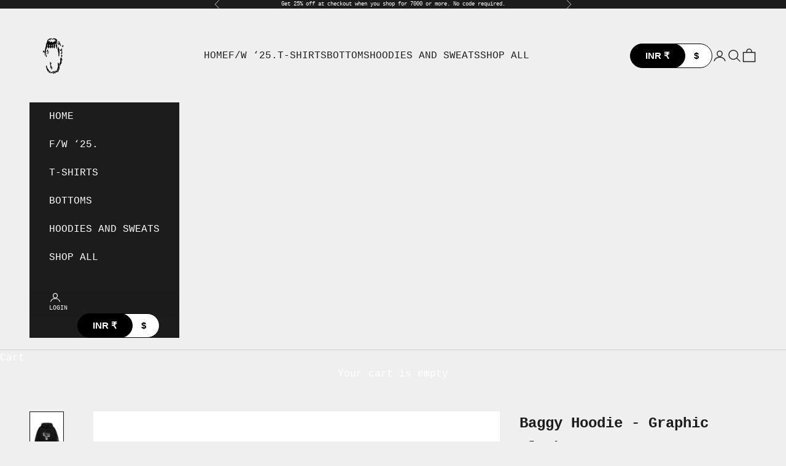

--- FILE ---
content_type: text/html; charset=utf-8
request_url: https://bawseofficial.com/en-us/products/ltd-edition-hoodie-black
body_size: 55022
content:
<!doctype html>

<html lang="en" dir="ltr">
  <head>
    <meta charset="utf-8">
    <meta
      name="viewport"
      content="width=device-width, initial-scale=1.0, height=device-height, minimum-scale=1.0, maximum-scale=5.0"
    >

    <title>
      Baggy Hoodie - Graphic Black
    </title><meta name="description" content="Limited edition. With love, BAWSE"><link rel="canonical" href="https://bawseofficial.com/en-us/products/ltd-edition-hoodie-black"><link rel="shortcut icon" href="//bawseofficial.com/cdn/shop/files/IMG_2238_4.jpg?v=1716550500&width=96">
      <link rel="apple-touch-icon" href="//bawseofficial.com/cdn/shop/files/IMG_2238_4.jpg?v=1716550500&width=180"><link rel="preconnect" href="https://fonts.shopifycdn.com" crossorigin><meta property="og:type" content="product">
  <meta property="og:title" content="Baggy Hoodie - Graphic Black">
  <meta property="product:price:amount" content="4,495.00">
  <meta property="product:price:currency" content="INR"><meta property="og:image" content="http://bawseofficial.com/cdn/shop/files/Dobermnn_Hoodie.jpg?v=1719474507&width=2048">
  <meta property="og:image:secure_url" content="https://bawseofficial.com/cdn/shop/files/Dobermnn_Hoodie.jpg?v=1719474507&width=2048">
  <meta property="og:image:width" content="1500">
  <meta property="og:image:height" content="2144"><meta property="og:description" content="Limited edition. With love, BAWSE"><meta property="og:url" content="https://bawseofficial.com/en-us/products/ltd-edition-hoodie-black">
<meta property="og:site_name" content="BAWSE."><meta name="twitter:card" content="summary"><meta name="twitter:title" content="Baggy Hoodie - Graphic Black">
  <meta name="twitter:description" content="Baggy hoodie in compact cotton with silicon finish. Wild graphics on front and puff branding on the back and sleeve. 
Limited edition.
With love, 
BAWSE.

65% Cotton, 35% Polyster
Brushed fleece
Slightly oversized fit.
350 GSM.
Ships within 24 hours.
Made in India.

 
PAN-India delivery in 2-4 days."><meta name="twitter:image" content="https://bawseofficial.com/cdn/shop/files/Dobermnn_Hoodie.jpg?crop=center&height=1200&v=1719474507&width=1200">
  <meta name="twitter:image:alt" content=""><script async crossorigin fetchpriority="high" src="/cdn/shopifycloud/importmap-polyfill/es-modules-shim.2.4.0.js"></script>
<script type="application/ld+json">{"@context":"http:\/\/schema.org\/","@id":"\/en-us\/products\/ltd-edition-hoodie-black#product","@type":"ProductGroup","brand":{"@type":"Brand","name":"BAWSE."},"category":"Clothing","description":"Baggy hoodie in compact cotton with silicon finish. Wild graphics on front and puff branding on the back and sleeve. \nLimited edition.\nWith love, \nBAWSE.\n\n65% Cotton, 35% Polyster\nBrushed fleece\nSlightly oversized fit.\n350 GSM.\nShips within 24 hours.\nMade in India.\n\n \nPAN-India delivery in 2-4 days.","hasVariant":[{"@id":"\/en-us\/products\/ltd-edition-hoodie-black?variant=42161275633857#variant","@type":"Product","image":"https:\/\/bawseofficial.com\/cdn\/shop\/files\/Dobermnn_Hoodie.jpg?v=1719474507\u0026width=1920","name":"Baggy Hoodie - Graphic Black - XS","offers":{"@id":"\/en-us\/products\/ltd-edition-hoodie-black?variant=42161275633857#offer","@type":"Offer","availability":"http:\/\/schema.org\/OutOfStock","price":"4495.00","priceCurrency":"INR","url":"https:\/\/bawseofficial.com\/en-us\/products\/ltd-edition-hoodie-black?variant=42161275633857"},"sku":"316 - BLAK - XS"},{"@id":"\/en-us\/products\/ltd-edition-hoodie-black?variant=42161275666625#variant","@type":"Product","image":"https:\/\/bawseofficial.com\/cdn\/shop\/files\/Dobermnn_Hoodie.jpg?v=1719474507\u0026width=1920","name":"Baggy Hoodie - Graphic Black - S","offers":{"@id":"\/en-us\/products\/ltd-edition-hoodie-black?variant=42161275666625#offer","@type":"Offer","availability":"http:\/\/schema.org\/OutOfStock","price":"4495.00","priceCurrency":"INR","url":"https:\/\/bawseofficial.com\/en-us\/products\/ltd-edition-hoodie-black?variant=42161275666625"},"sku":"316 - BLAK - S"},{"@id":"\/en-us\/products\/ltd-edition-hoodie-black?variant=42161275699393#variant","@type":"Product","image":"https:\/\/bawseofficial.com\/cdn\/shop\/files\/Dobermnn_Hoodie.jpg?v=1719474507\u0026width=1920","name":"Baggy Hoodie - Graphic Black - M","offers":{"@id":"\/en-us\/products\/ltd-edition-hoodie-black?variant=42161275699393#offer","@type":"Offer","availability":"http:\/\/schema.org\/OutOfStock","price":"4495.00","priceCurrency":"INR","url":"https:\/\/bawseofficial.com\/en-us\/products\/ltd-edition-hoodie-black?variant=42161275699393"},"sku":"316 - BLAK - M"},{"@id":"\/en-us\/products\/ltd-edition-hoodie-black?variant=42161275732161#variant","@type":"Product","image":"https:\/\/bawseofficial.com\/cdn\/shop\/files\/Dobermnn_Hoodie.jpg?v=1719474507\u0026width=1920","name":"Baggy Hoodie - Graphic Black - L","offers":{"@id":"\/en-us\/products\/ltd-edition-hoodie-black?variant=42161275732161#offer","@type":"Offer","availability":"http:\/\/schema.org\/OutOfStock","price":"4495.00","priceCurrency":"INR","url":"https:\/\/bawseofficial.com\/en-us\/products\/ltd-edition-hoodie-black?variant=42161275732161"},"sku":"316 - BLAK - L"},{"@id":"\/en-us\/products\/ltd-edition-hoodie-black?variant=42161275764929#variant","@type":"Product","image":"https:\/\/bawseofficial.com\/cdn\/shop\/files\/Dobermnn_Hoodie.jpg?v=1719474507\u0026width=1920","name":"Baggy Hoodie - Graphic Black - XL","offers":{"@id":"\/en-us\/products\/ltd-edition-hoodie-black?variant=42161275764929#offer","@type":"Offer","availability":"http:\/\/schema.org\/OutOfStock","price":"4495.00","priceCurrency":"INR","url":"https:\/\/bawseofficial.com\/en-us\/products\/ltd-edition-hoodie-black?variant=42161275764929"},"sku":"316 - BLAK - XL"},{"@id":"\/en-us\/products\/ltd-edition-hoodie-black?variant=42161275797697#variant","@type":"Product","image":"https:\/\/bawseofficial.com\/cdn\/shop\/files\/Dobermnn_Hoodie.jpg?v=1719474507\u0026width=1920","name":"Baggy Hoodie - Graphic Black - XXL","offers":{"@id":"\/en-us\/products\/ltd-edition-hoodie-black?variant=42161275797697#offer","@type":"Offer","availability":"http:\/\/schema.org\/OutOfStock","price":"4495.00","priceCurrency":"INR","url":"https:\/\/bawseofficial.com\/en-us\/products\/ltd-edition-hoodie-black?variant=42161275797697"},"sku":"316 - BLAK - XXL"}],"name":"Baggy Hoodie - Graphic Black","productGroupID":"7448694816961","url":"https:\/\/bawseofficial.com\/en-us\/products\/ltd-edition-hoodie-black"}</script><script type="application/ld+json">
  {
    "@context": "https://schema.org",
    "@type": "BreadcrumbList",
    "itemListElement": [{
        "@type": "ListItem",
        "position": 1,
        "name": "Home",
        "item": "https://bawseofficial.com"
      },{
            "@type": "ListItem",
            "position": 2,
            "name": "Baggy Hoodie - Graphic Black",
            "item": "https://bawseofficial.com/en-us/products/ltd-edition-hoodie-black"
          }]
  }
</script><style>/* Typography (heading) */
  

/* Typography (body) */
  
:root {
    /* Container */
    --container-max-width: 100%;
    --container-xxs-max-width: 27.5rem; /* 440px */
    --container-xs-max-width: 42.5rem; /* 680px */
    --container-sm-max-width: 61.25rem; /* 980px */
    --container-md-max-width: 71.875rem; /* 1150px */
    --container-lg-max-width: 78.75rem; /* 1260px */
    --container-xl-max-width: 85rem; /* 1360px */
    --container-gutter: 1.25rem;

    --section-vertical-spacing: 2rem;
    --section-vertical-spacing-tight:2rem;

    --section-stack-gap:1.5rem;
    --section-stack-gap-tight:1.5rem;

    /* Form settings */
    --form-gap: 1.25rem; /* Gap between fieldset and submit button */
    --fieldset-gap: 1rem; /* Gap between each form input within a fieldset */
    --form-control-gap: 0.625rem; /* Gap between input and label (ignored for floating label) */
    --checkbox-control-gap: 0.75rem; /* Horizontal gap between checkbox and its associated label */
    --input-padding-block: 0.65rem; /* Vertical padding for input, textarea and native select */
    --input-padding-inline: 0.8rem; /* Horizontal padding for input, textarea and native select */
    --checkbox-size: 0.875rem; /* Size (width and height) for checkbox */

    /* Other sizes */
    --sticky-area-height: calc(var(--announcement-bar-is-sticky, 0) * var(--announcement-bar-height, 0px) + var(--header-is-sticky, 0) * var(--header-is-visible, 1) * var(--header-height, 0px));

    /* RTL support */
    --transform-logical-flip: 1;
    --transform-origin-start: left;
    --transform-origin-end: right;

    /**
     * ---------------------------------------------------------------------
     * TYPOGRAPHY
     * ---------------------------------------------------------------------
     */

    /* Font properties */
    --heading-font-family: Helvetica, Arial, sans-serif;
    --heading-font-weight: 400;
    --heading-font-style: normal;
    --heading-text-transform: normal;
    --heading-letter-spacing: 0.0em;
    --text-font-family: "SF Mono", Menlo, Consolas, Monaco, Liberation Mono, Lucida Console, monospace, Apple Color Emoji, Segoe UI Emoji, Segoe UI Symbol;
    --text-font-weight: 400;
    --text-font-style: normal;
    --text-letter-spacing: 0.0em;
    --button-font: var(--text-font-style) var(--text-font-weight) var(--text-sm) / 1.65 var(--text-font-family);
    --button-text-transform: uppercase;
    --button-letter-spacing: 0.04em;

    /* Font sizes */--text-heading-size-factor: 1;
    --text-h1: max(0.6875rem, clamp(1.375rem, 1.146341463414634rem + 0.975609756097561vw, 2rem) * var(--text-heading-size-factor));
    --text-h2: max(0.6875rem, clamp(1.25rem, 1.0670731707317074rem + 0.7804878048780488vw, 1.75rem) * var(--text-heading-size-factor));
    --text-h3: max(0.6875rem, clamp(1.125rem, 1.0335365853658536rem + 0.3902439024390244vw, 1.375rem) * var(--text-heading-size-factor));
    --text-h4: max(0.6875rem, clamp(1rem, 0.9542682926829268rem + 0.1951219512195122vw, 1.125rem) * var(--text-heading-size-factor));
    --text-h5: calc(0.875rem * var(--text-heading-size-factor));
    --text-h6: calc(0.75rem * var(--text-heading-size-factor));

    --text-xs: 0.6875rem;
    --text-sm: 0.75rem;
    --text-base: 0.75rem;
    --text-lg: 0.875rem;
    --text-xl: 1.25rem;

    /* Rounded variables (used for border radius) */
    --rounded-full: 9999px;
    --button-border-radius: 0.375rem;
    --input-border-radius: 0.0rem;

    /* Box shadow */
    --shadow-sm: 0 2px 8px rgb(0 0 0 / 0.05);
    --shadow: 0 5px 15px rgb(0 0 0 / 0.05);
    --shadow-md: 0 5px 30px rgb(0 0 0 / 0.05);
    --shadow-block: px px px rgb(var(--text-primary) / 0.0);

    /**
     * ---------------------------------------------------------------------
     * OTHER
     * ---------------------------------------------------------------------
     */

    --checkmark-svg-url: url(//bawseofficial.com/cdn/shop/t/35/assets/checkmark.svg?v=77552481021870063511720534255);
    --cursor-zoom-in-svg-url: url(//bawseofficial.com/cdn/shop/t/35/assets/cursor-zoom-in.svg?v=53880737899771658811720534255);
  }

  [dir="rtl"]:root {
    /* RTL support */
    --transform-logical-flip: -1;
    --transform-origin-start: right;
    --transform-origin-end: left;
  }

  @media screen and (min-width: 700px) {
    :root {
      /* Typography (font size) */
      --text-xs: 0.875rem;
      --text-sm: 0.9375rem;
      --text-base: 1.0rem;
      --text-lg: 1.125rem;
      --text-xl: 1.375rem;

      /* Spacing settings */
      --container-gutter: 2rem;
    }
  }

  @media screen and (min-width: 1000px) {
    :root {
      /* Spacing settings */
      --container-gutter: 3rem;

      --section-vertical-spacing: 3rem;
      --section-vertical-spacing-tight: 3rem;

      --section-stack-gap:2.25rem;
      --section-stack-gap-tight:2.25rem;
    }
  }:root {/* Overlay used for modal */
    --page-overlay: 0 0 0 / 0.4;

    /* We use the first scheme background as default */
    --page-background: ;

    /* Product colors */
    --on-sale-text: 227 44 43;
    --on-sale-badge-background: 227 44 43;
    --on-sale-badge-text: 255 255 255;
    --sold-out-badge-background: 239 239 239;
    --sold-out-badge-text: 0 0 0 / 0.65;
    --custom-badge-background: 28 28 28;
    --custom-badge-text: 255 255 255;
    --star-color: 28 28 28;

    /* Status colors */
    --success-background: 212 227 203;
    --success-text: 48 122 7;
    --warning-background: 253 241 224;
    --warning-text: 237 138 0;
    --error-background: 243 204 204;
    --error-text: 203 43 43;
  }.color-scheme--scheme-1 {
      /* Color settings */--accent: 28 28 28;
      --text-color: 28 28 28;
      --background: 239 239 239 / 1.0;
      --background-without-opacity: 239 239 239;
      --background-gradient: ;--border-color: 207 207 207;/* Button colors */
      --button-background: 28 28 28;
      --button-text-color: 255 255 255;

      /* Circled buttons */
      --circle-button-background: 255 255 255;
      --circle-button-text-color: 28 28 28;
    }.shopify-section:has(.section-spacing.color-scheme--bg-609ecfcfee2f667ac6c12366fc6ece56) + .shopify-section:has(.section-spacing.color-scheme--bg-609ecfcfee2f667ac6c12366fc6ece56:not(.bordered-section)) .section-spacing {
      padding-block-start: 0;
    }.color-scheme--scheme-2 {
      /* Color settings */--accent: 28 28 28;
      --text-color: 28 28 28;
      --background: 255 255 255 / 1.0;
      --background-without-opacity: 255 255 255;
      --background-gradient: ;--border-color: 221 221 221;/* Button colors */
      --button-background: 28 28 28;
      --button-text-color: 0 0 0;

      /* Circled buttons */
      --circle-button-background: 255 255 255;
      --circle-button-text-color: 28 28 28;
    }.shopify-section:has(.section-spacing.color-scheme--bg-54922f2e920ba8346f6dc0fba343d673) + .shopify-section:has(.section-spacing.color-scheme--bg-54922f2e920ba8346f6dc0fba343d673:not(.bordered-section)) .section-spacing {
      padding-block-start: 0;
    }.color-scheme--scheme-3 {
      /* Color settings */--accent: 255 255 255;
      --text-color: 255 255 255;
      --background: 28 28 28 / 1.0;
      --background-without-opacity: 28 28 28;
      --background-gradient: ;--border-color: 62 62 62;/* Button colors */
      --button-background: 255 255 255;
      --button-text-color: 28 28 28;

      /* Circled buttons */
      --circle-button-background: 255 255 255;
      --circle-button-text-color: 28 28 28;
    }.shopify-section:has(.section-spacing.color-scheme--bg-c1f8cb21047e4797e94d0969dc5d1e44) + .shopify-section:has(.section-spacing.color-scheme--bg-c1f8cb21047e4797e94d0969dc5d1e44:not(.bordered-section)) .section-spacing {
      padding-block-start: 0;
    }.color-scheme--scheme-4 {
      /* Color settings */--accent: 255 255 255;
      --text-color: 19 2 2;
      --background: 0 0 0 / 0.0;
      --background-without-opacity: 0 0 0;
      --background-gradient: ;--border-color: 19 2 2;/* Button colors */
      --button-background: 255 255 255;
      --button-text-color: 28 28 28;

      /* Circled buttons */
      --circle-button-background: 255 255 255;
      --circle-button-text-color: 28 28 28;
    }.shopify-section:has(.section-spacing.color-scheme--bg-3671eee015764974ee0aef1536023e0f) + .shopify-section:has(.section-spacing.color-scheme--bg-3671eee015764974ee0aef1536023e0f:not(.bordered-section)) .section-spacing {
      padding-block-start: 0;
    }.color-scheme--dialog {
      /* Color settings */--accent: 28 28 28;
      --text-color: 28 28 28;
      --background: 255 255 255 / 1.0;
      --background-without-opacity: 255 255 255;
      --background-gradient: ;--border-color: 221 221 221;/* Button colors */
      --button-background: 28 28 28;
      --button-text-color: 0 0 0;

      /* Circled buttons */
      --circle-button-background: 255 255 255;
      --circle-button-text-color: 28 28 28;
    }
</style><script>
  // This allows to expose several variables to the global scope, to be used in scripts
  window.themeVariables = {
    settings: {
      showPageTransition: true,
      pageType: "product",
      moneyFormat: "\u003cspan class=money\u003e₹ {{amount}}\u003c\/span\u003e",
      moneyWithCurrencyFormat: "\u003cspan class=money\u003e₹ {{amount}}\u003c\/span\u003e",
      currencyCodeEnabled: true,
      cartType: "drawer",
      staggerMenuApparition: false
    },

    strings: {
      addedToCart: "Added to your cart!",
      closeGallery: "Close gallery",
      zoomGallery: "Zoom picture",
      errorGallery: "Image cannot be loaded",
      shippingEstimatorNoResults: "Sorry, we do not ship to your address.",
      shippingEstimatorOneResult: "There is one shipping rate for your address:",
      shippingEstimatorMultipleResults: "There are several shipping rates for your address:",
      shippingEstimatorError: "One or more error occurred while retrieving shipping rates:",
      next: "Next",
      previous: "Previous"
    },

    mediaQueries: {
      'sm': 'screen and (min-width: 700px)',
      'md': 'screen and (min-width: 1000px)',
      'lg': 'screen and (min-width: 1150px)',
      'xl': 'screen and (min-width: 1400px)',
      '2xl': 'screen and (min-width: 1600px)',
      'sm-max': 'screen and (max-width: 699px)',
      'md-max': 'screen and (max-width: 999px)',
      'lg-max': 'screen and (max-width: 1149px)',
      'xl-max': 'screen and (max-width: 1399px)',
      '2xl-max': 'screen and (max-width: 1599px)',
      'motion-safe': '(prefers-reduced-motion: no-preference)',
      'motion-reduce': '(prefers-reduced-motion: reduce)',
      'supports-hover': 'screen and (pointer: fine)',
      'supports-touch': 'screen and (hover: none)'
    }
  };window.addEventListener('pageshow', async (event) => {
      const isReloaded = (window.performance.navigation && window.performance.navigation.type === 1) || window.performance.getEntriesByType('navigation').map((nav) => nav.type).includes('reload');

      if (window.matchMedia('(prefers-reduced-motion: no-preference)').matches && !event.persisted && !isReloaded && document.referrer.includes(location.host)) {
        await document.body.animate({opacity: [0, 1]}, {duration: 200}).finished;
      }

      document.body.style.setProperty('opacity', '1');
    });</script><script>
      if (!(HTMLScriptElement.supports && HTMLScriptElement.supports('importmap'))) {
        const importMapPolyfill = document.createElement('script');
        importMapPolyfill.async = true;
        importMapPolyfill.src = "//bawseofficial.com/cdn/shop/t/35/assets/es-module-shims.min.js?v=140375185335194536761720534255";

        document.head.appendChild(importMapPolyfill);
      }
    </script>

    <script type="importmap">{
        "imports": {
          "vendor": "//bawseofficial.com/cdn/shop/t/35/assets/vendor.min.js?v=90848652276903619941720534255",
          "theme": "//bawseofficial.com/cdn/shop/t/35/assets/theme.js?v=37511920249628969791731064582",
          "photoswipe": "//bawseofficial.com/cdn/shop/t/35/assets/photoswipe.min.js?v=20290624223189769891720534255"
        }
      }
    </script>

    <script type="module" src="//bawseofficial.com/cdn/shop/t/35/assets/vendor.min.js?v=90848652276903619941720534255"></script>
    <script type="module" src="//bawseofficial.com/cdn/shop/t/35/assets/theme.js?v=37511920249628969791731064582"></script>

    <script>window.performance && window.performance.mark && window.performance.mark('shopify.content_for_header.start');</script><meta name="google-site-verification" content="oAwUwO_0sLXMGqaCYD6uc4sNWKUnJQsV7wyHd3oMjh4">
<meta id="shopify-digital-wallet" name="shopify-digital-wallet" content="/59749236929/digital_wallets/dialog">
<link rel="alternate" hreflang="x-default" href="https://bawseofficial.com/products/ltd-edition-hoodie-black">
<link rel="alternate" hreflang="en" href="https://bawseofficial.com/products/ltd-edition-hoodie-black">
<link rel="alternate" hreflang="en-US" href="https://bawseofficial.com/en-us/products/ltd-edition-hoodie-black">
<link rel="alternate" type="application/json+oembed" href="https://bawseofficial.com/en-us/products/ltd-edition-hoodie-black.oembed">
<script async="async" src="/checkouts/internal/preloads.js?locale=en-US"></script>
<script id="shopify-features" type="application/json">{"accessToken":"b8b71b52e4f5158ea494e775994f3d9d","betas":["rich-media-storefront-analytics"],"domain":"bawseofficial.com","predictiveSearch":true,"shopId":59749236929,"locale":"en"}</script>
<script>var Shopify = Shopify || {};
Shopify.shop = "bawse-apparels.myshopify.com";
Shopify.locale = "en";
Shopify.currency = {"active":"INR","rate":"1.0"};
Shopify.country = "US";
Shopify.theme = {"name":"Juspay Integration\u003c\u003e Prestige 10.0 Deeksha edit","id":166135398593,"schema_name":"Prestige","schema_version":"10.0.0","theme_store_id":855,"role":"main"};
Shopify.theme.handle = "null";
Shopify.theme.style = {"id":null,"handle":null};
Shopify.cdnHost = "bawseofficial.com/cdn";
Shopify.routes = Shopify.routes || {};
Shopify.routes.root = "/en-us/";</script>
<script type="module">!function(o){(o.Shopify=o.Shopify||{}).modules=!0}(window);</script>
<script>!function(o){function n(){var o=[];function n(){o.push(Array.prototype.slice.apply(arguments))}return n.q=o,n}var t=o.Shopify=o.Shopify||{};t.loadFeatures=n(),t.autoloadFeatures=n()}(window);</script>
<script id="shop-js-analytics" type="application/json">{"pageType":"product"}</script>
<script defer="defer" async type="module" src="//bawseofficial.com/cdn/shopifycloud/shop-js/modules/v2/client.init-shop-cart-sync_WVOgQShq.en.esm.js"></script>
<script defer="defer" async type="module" src="//bawseofficial.com/cdn/shopifycloud/shop-js/modules/v2/chunk.common_C_13GLB1.esm.js"></script>
<script defer="defer" async type="module" src="//bawseofficial.com/cdn/shopifycloud/shop-js/modules/v2/chunk.modal_CLfMGd0m.esm.js"></script>
<script type="module">
  await import("//bawseofficial.com/cdn/shopifycloud/shop-js/modules/v2/client.init-shop-cart-sync_WVOgQShq.en.esm.js");
await import("//bawseofficial.com/cdn/shopifycloud/shop-js/modules/v2/chunk.common_C_13GLB1.esm.js");
await import("//bawseofficial.com/cdn/shopifycloud/shop-js/modules/v2/chunk.modal_CLfMGd0m.esm.js");

  window.Shopify.SignInWithShop?.initShopCartSync?.({"fedCMEnabled":true,"windoidEnabled":true});

</script>
<script>(function() {
  var isLoaded = false;
  function asyncLoad() {
    if (isLoaded) return;
    isLoaded = true;
    var urls = ["https:\/\/chimpstatic.com\/mcjs-connected\/js\/users\/ae108545021e96ed17777dff6\/be772c52886ed0f1e177a90bb.js?shop=bawse-apparels.myshopify.com","https:\/\/storage.nfcube.com\/instafeed-92646230311bf1ddcc7d5615f95b4d35.js?shop=bawse-apparels.myshopify.com","https:\/\/cdn2.hextom.com\/js\/smartpushmarketing.js?shop=bawse-apparels.myshopify.com","\/\/d1liekpayvooaz.cloudfront.net\/apps\/customizery\/customizery.js?shop=bawse-apparels.myshopify.com"];
    for (var i = 0; i < urls.length; i++) {
      var s = document.createElement('script');
      s.type = 'text/javascript';
      s.async = true;
      s.src = urls[i];
      var x = document.getElementsByTagName('script')[0];
      x.parentNode.insertBefore(s, x);
    }
  };
  if(window.attachEvent) {
    window.attachEvent('onload', asyncLoad);
  } else {
    window.addEventListener('load', asyncLoad, false);
  }
})();</script>
<script id="__st">var __st={"a":59749236929,"offset":19800,"reqid":"58d78452-1a16-4a5d-9953-390619c06c80-1769620818","pageurl":"bawseofficial.com\/en-us\/products\/ltd-edition-hoodie-black","u":"48663b66fec9","p":"product","rtyp":"product","rid":7448694816961};</script>
<script>window.ShopifyPaypalV4VisibilityTracking = true;</script>
<script id="captcha-bootstrap">!function(){'use strict';const t='contact',e='account',n='new_comment',o=[[t,t],['blogs',n],['comments',n],[t,'customer']],c=[[e,'customer_login'],[e,'guest_login'],[e,'recover_customer_password'],[e,'create_customer']],r=t=>t.map((([t,e])=>`form[action*='/${t}']:not([data-nocaptcha='true']) input[name='form_type'][value='${e}']`)).join(','),a=t=>()=>t?[...document.querySelectorAll(t)].map((t=>t.form)):[];function s(){const t=[...o],e=r(t);return a(e)}const i='password',u='form_key',d=['recaptcha-v3-token','g-recaptcha-response','h-captcha-response',i],f=()=>{try{return window.sessionStorage}catch{return}},m='__shopify_v',_=t=>t.elements[u];function p(t,e,n=!1){try{const o=window.sessionStorage,c=JSON.parse(o.getItem(e)),{data:r}=function(t){const{data:e,action:n}=t;return t[m]||n?{data:e,action:n}:{data:t,action:n}}(c);for(const[e,n]of Object.entries(r))t.elements[e]&&(t.elements[e].value=n);n&&o.removeItem(e)}catch(o){console.error('form repopulation failed',{error:o})}}const l='form_type',E='cptcha';function T(t){t.dataset[E]=!0}const w=window,h=w.document,L='Shopify',v='ce_forms',y='captcha';let A=!1;((t,e)=>{const n=(g='f06e6c50-85a8-45c8-87d0-21a2b65856fe',I='https://cdn.shopify.com/shopifycloud/storefront-forms-hcaptcha/ce_storefront_forms_captcha_hcaptcha.v1.5.2.iife.js',D={infoText:'Protected by hCaptcha',privacyText:'Privacy',termsText:'Terms'},(t,e,n)=>{const o=w[L][v],c=o.bindForm;if(c)return c(t,g,e,D).then(n);var r;o.q.push([[t,g,e,D],n]),r=I,A||(h.body.append(Object.assign(h.createElement('script'),{id:'captcha-provider',async:!0,src:r})),A=!0)});var g,I,D;w[L]=w[L]||{},w[L][v]=w[L][v]||{},w[L][v].q=[],w[L][y]=w[L][y]||{},w[L][y].protect=function(t,e){n(t,void 0,e),T(t)},Object.freeze(w[L][y]),function(t,e,n,w,h,L){const[v,y,A,g]=function(t,e,n){const i=e?o:[],u=t?c:[],d=[...i,...u],f=r(d),m=r(i),_=r(d.filter((([t,e])=>n.includes(e))));return[a(f),a(m),a(_),s()]}(w,h,L),I=t=>{const e=t.target;return e instanceof HTMLFormElement?e:e&&e.form},D=t=>v().includes(t);t.addEventListener('submit',(t=>{const e=I(t);if(!e)return;const n=D(e)&&!e.dataset.hcaptchaBound&&!e.dataset.recaptchaBound,o=_(e),c=g().includes(e)&&(!o||!o.value);(n||c)&&t.preventDefault(),c&&!n&&(function(t){try{if(!f())return;!function(t){const e=f();if(!e)return;const n=_(t);if(!n)return;const o=n.value;o&&e.removeItem(o)}(t);const e=Array.from(Array(32),(()=>Math.random().toString(36)[2])).join('');!function(t,e){_(t)||t.append(Object.assign(document.createElement('input'),{type:'hidden',name:u})),t.elements[u].value=e}(t,e),function(t,e){const n=f();if(!n)return;const o=[...t.querySelectorAll(`input[type='${i}']`)].map((({name:t})=>t)),c=[...d,...o],r={};for(const[a,s]of new FormData(t).entries())c.includes(a)||(r[a]=s);n.setItem(e,JSON.stringify({[m]:1,action:t.action,data:r}))}(t,e)}catch(e){console.error('failed to persist form',e)}}(e),e.submit())}));const S=(t,e)=>{t&&!t.dataset[E]&&(n(t,e.some((e=>e===t))),T(t))};for(const o of['focusin','change'])t.addEventListener(o,(t=>{const e=I(t);D(e)&&S(e,y())}));const B=e.get('form_key'),M=e.get(l),P=B&&M;t.addEventListener('DOMContentLoaded',(()=>{const t=y();if(P)for(const e of t)e.elements[l].value===M&&p(e,B);[...new Set([...A(),...v().filter((t=>'true'===t.dataset.shopifyCaptcha))])].forEach((e=>S(e,t)))}))}(h,new URLSearchParams(w.location.search),n,t,e,['guest_login'])})(!0,!0)}();</script>
<script integrity="sha256-4kQ18oKyAcykRKYeNunJcIwy7WH5gtpwJnB7kiuLZ1E=" data-source-attribution="shopify.loadfeatures" defer="defer" src="//bawseofficial.com/cdn/shopifycloud/storefront/assets/storefront/load_feature-a0a9edcb.js" crossorigin="anonymous"></script>
<script data-source-attribution="shopify.dynamic_checkout.dynamic.init">var Shopify=Shopify||{};Shopify.PaymentButton=Shopify.PaymentButton||{isStorefrontPortableWallets:!0,init:function(){window.Shopify.PaymentButton.init=function(){};var t=document.createElement("script");t.src="https://bawseofficial.com/cdn/shopifycloud/portable-wallets/latest/portable-wallets.en.js",t.type="module",document.head.appendChild(t)}};
</script>
<script data-source-attribution="shopify.dynamic_checkout.buyer_consent">
  function portableWalletsHideBuyerConsent(e){var t=document.getElementById("shopify-buyer-consent"),n=document.getElementById("shopify-subscription-policy-button");t&&n&&(t.classList.add("hidden"),t.setAttribute("aria-hidden","true"),n.removeEventListener("click",e))}function portableWalletsShowBuyerConsent(e){var t=document.getElementById("shopify-buyer-consent"),n=document.getElementById("shopify-subscription-policy-button");t&&n&&(t.classList.remove("hidden"),t.removeAttribute("aria-hidden"),n.addEventListener("click",e))}window.Shopify?.PaymentButton&&(window.Shopify.PaymentButton.hideBuyerConsent=portableWalletsHideBuyerConsent,window.Shopify.PaymentButton.showBuyerConsent=portableWalletsShowBuyerConsent);
</script>
<script>
  function portableWalletsCleanup(e){e&&e.src&&console.error("Failed to load portable wallets script "+e.src);var t=document.querySelectorAll("shopify-accelerated-checkout .shopify-payment-button__skeleton, shopify-accelerated-checkout-cart .wallet-cart-button__skeleton"),e=document.getElementById("shopify-buyer-consent");for(let e=0;e<t.length;e++)t[e].remove();e&&e.remove()}function portableWalletsNotLoadedAsModule(e){e instanceof ErrorEvent&&"string"==typeof e.message&&e.message.includes("import.meta")&&"string"==typeof e.filename&&e.filename.includes("portable-wallets")&&(window.removeEventListener("error",portableWalletsNotLoadedAsModule),window.Shopify.PaymentButton.failedToLoad=e,"loading"===document.readyState?document.addEventListener("DOMContentLoaded",window.Shopify.PaymentButton.init):window.Shopify.PaymentButton.init())}window.addEventListener("error",portableWalletsNotLoadedAsModule);
</script>

<script type="module" src="https://bawseofficial.com/cdn/shopifycloud/portable-wallets/latest/portable-wallets.en.js" onError="portableWalletsCleanup(this)" crossorigin="anonymous"></script>
<script nomodule>
  document.addEventListener("DOMContentLoaded", portableWalletsCleanup);
</script>

<link id="shopify-accelerated-checkout-styles" rel="stylesheet" media="screen" href="https://bawseofficial.com/cdn/shopifycloud/portable-wallets/latest/accelerated-checkout-backwards-compat.css" crossorigin="anonymous">
<style id="shopify-accelerated-checkout-cart">
        #shopify-buyer-consent {
  margin-top: 1em;
  display: inline-block;
  width: 100%;
}

#shopify-buyer-consent.hidden {
  display: none;
}

#shopify-subscription-policy-button {
  background: none;
  border: none;
  padding: 0;
  text-decoration: underline;
  font-size: inherit;
  cursor: pointer;
}

#shopify-subscription-policy-button::before {
  box-shadow: none;
}

      </style>

<script>window.performance && window.performance.mark && window.performance.mark('shopify.content_for_header.end');</script>
<link href="//bawseofficial.com/cdn/shop/t/35/assets/theme.css?v=57631327491733915591737624837" rel="stylesheet" type="text/css" media="all" /><!-- Breeze App Loader -->
    <!-- Do not remove -->
    <script
      type="module"
      src="https://sdk.breeze.in/electron/110.0.0/index.js"
      type="module"
      id="breeze-script-tag"
      data-environment="release"
      data-platform="shopify"
      data-enable-external-trackers="true"
      data-enable-snap-tracker="true"
      data-enable-ga="true"
      data-enable-fbp="true"
      data-emit-tracker-events="true"
      data-ga4-measurement-id=""
      data-ga-version="new"
      data-merchantid="bawseofficial"
      ghost-mode="true"
      async
    ></script>
    <script>
      function handleBreezeButtonClick(breeze_button_id) {
        try{
        var quantityInput = document.querySelectorAll(".product-form .quantity-selector__input");
        var quantityValue = quantityInput[0].value;
        let breezeButton = document.getElementById(breeze_button_id);
        breezeButton.setAttribute("productquantity",quantityValue);
        breezeButton.shadowRoot.querySelector('button').click();
        }catch(e){
          console.log("BreezeButtonClick error: ", e);
        }
      }
    </script>

    <!-- The above can be modified as per the merchant's requirement -->
    <!-- End of Breeze App Loader -->
  <!-- BEGIN app block: shopify://apps/judge-me-reviews/blocks/judgeme_core/61ccd3b1-a9f2-4160-9fe9-4fec8413e5d8 --><!-- Start of Judge.me Core -->






<link rel="dns-prefetch" href="https://cdnwidget.judge.me">
<link rel="dns-prefetch" href="https://cdn.judge.me">
<link rel="dns-prefetch" href="https://cdn1.judge.me">
<link rel="dns-prefetch" href="https://api.judge.me">

<script data-cfasync='false' class='jdgm-settings-script'>window.jdgmSettings={"pagination":5,"disable_web_reviews":false,"badge_no_review_text":"No reviews","badge_n_reviews_text":"{{ n }} review/reviews","badge_star_color":"#29b043","hide_badge_preview_if_no_reviews":true,"badge_hide_text":false,"enforce_center_preview_badge":false,"widget_title":"Customer Reviews","widget_open_form_text":"Write a review","widget_close_form_text":"Cancel review","widget_refresh_page_text":"Refresh page","widget_summary_text":"Based on {{ number_of_reviews }} review/reviews","widget_no_review_text":"Be the first to write a review","widget_name_field_text":"Display name","widget_verified_name_field_text":"Verified Name (public)","widget_name_placeholder_text":"Display name","widget_required_field_error_text":"This field is required.","widget_email_field_text":"Email address","widget_verified_email_field_text":"Verified Email (private, can not be edited)","widget_email_placeholder_text":"Your email address","widget_email_field_error_text":"Please enter a valid email address.","widget_rating_field_text":"Rating","widget_review_title_field_text":"Review Title","widget_review_title_placeholder_text":"Give your review a title","widget_review_body_field_text":"Review content","widget_review_body_placeholder_text":"Start writing here...","widget_pictures_field_text":"Picture/Video (optional)","widget_submit_review_text":"Submit Review","widget_submit_verified_review_text":"Submit Verified Review","widget_submit_success_msg_with_auto_publish":"Thank you! Please refresh the page in a few moments to see your review. You can remove or edit your review by logging into \u003ca href='https://judge.me/login' target='_blank' rel='nofollow noopener'\u003eJudge.me\u003c/a\u003e","widget_submit_success_msg_no_auto_publish":"Thank you! Your review will be published as soon as it is approved by the shop admin. You can remove or edit your review by logging into \u003ca href='https://judge.me/login' target='_blank' rel='nofollow noopener'\u003eJudge.me\u003c/a\u003e","widget_show_default_reviews_out_of_total_text":"Showing {{ n_reviews_shown }} out of {{ n_reviews }} reviews.","widget_show_all_link_text":"Show all","widget_show_less_link_text":"Show less","widget_author_said_text":"{{ reviewer_name }} said:","widget_days_text":"{{ n }} days ago","widget_weeks_text":"{{ n }} week/weeks ago","widget_months_text":"{{ n }} month/months ago","widget_years_text":"{{ n }} year/years ago","widget_yesterday_text":"Yesterday","widget_today_text":"Today","widget_replied_text":"\u003e\u003e {{ shop_name }} replied:","widget_read_more_text":"Read more","widget_reviewer_name_as_initial":"","widget_rating_filter_color":"#fbcd0a","widget_rating_filter_see_all_text":"See all reviews","widget_sorting_most_recent_text":"Most Recent","widget_sorting_highest_rating_text":"Highest Rating","widget_sorting_lowest_rating_text":"Lowest Rating","widget_sorting_with_pictures_text":"Only Pictures","widget_sorting_most_helpful_text":"Most Helpful","widget_open_question_form_text":"Ask a question","widget_reviews_subtab_text":"Reviews","widget_questions_subtab_text":"Questions","widget_question_label_text":"Question","widget_answer_label_text":"Answer","widget_question_placeholder_text":"Write your question here","widget_submit_question_text":"Submit Question","widget_question_submit_success_text":"Thank you for your question! We will notify you once it gets answered.","widget_star_color":"#29b043","verified_badge_text":"Verified","verified_badge_bg_color":"","verified_badge_text_color":"","verified_badge_placement":"left-of-reviewer-name","widget_review_max_height":"","widget_hide_border":false,"widget_social_share":false,"widget_thumb":false,"widget_review_location_show":false,"widget_location_format":"","all_reviews_include_out_of_store_products":true,"all_reviews_out_of_store_text":"(out of store)","all_reviews_pagination":100,"all_reviews_product_name_prefix_text":"about","enable_review_pictures":true,"enable_question_anwser":false,"widget_theme":"default","review_date_format":"mm/dd/yyyy","default_sort_method":"most-recent","widget_product_reviews_subtab_text":"Product Reviews","widget_shop_reviews_subtab_text":"Shop Reviews","widget_other_products_reviews_text":"Reviews for other products","widget_store_reviews_subtab_text":"Store reviews","widget_no_store_reviews_text":"This store hasn't received any reviews yet","widget_web_restriction_product_reviews_text":"This product hasn't received any reviews yet","widget_no_items_text":"No items found","widget_show_more_text":"Show more","widget_write_a_store_review_text":"Write a Store Review","widget_other_languages_heading":"Reviews in Other Languages","widget_translate_review_text":"Translate review to {{ language }}","widget_translating_review_text":"Translating...","widget_show_original_translation_text":"Show original ({{ language }})","widget_translate_review_failed_text":"Review couldn't be translated.","widget_translate_review_retry_text":"Retry","widget_translate_review_try_again_later_text":"Try again later","show_product_url_for_grouped_product":false,"widget_sorting_pictures_first_text":"Pictures First","show_pictures_on_all_rev_page_mobile":false,"show_pictures_on_all_rev_page_desktop":false,"floating_tab_hide_mobile_install_preference":false,"floating_tab_button_name":"★ Reviews","floating_tab_title":"Let customers speak for us","floating_tab_button_color":"","floating_tab_button_background_color":"","floating_tab_url":"","floating_tab_url_enabled":false,"floating_tab_tab_style":"text","all_reviews_text_badge_text":"Customers rate us {{ shop.metafields.judgeme.all_reviews_rating | round: 1 }}/5 based on {{ shop.metafields.judgeme.all_reviews_count }} reviews.","all_reviews_text_badge_text_branded_style":"{{ shop.metafields.judgeme.all_reviews_rating | round: 1 }} out of 5 stars based on {{ shop.metafields.judgeme.all_reviews_count }} reviews","is_all_reviews_text_badge_a_link":false,"show_stars_for_all_reviews_text_badge":false,"all_reviews_text_badge_url":"","all_reviews_text_style":"text","all_reviews_text_color_style":"judgeme_brand_color","all_reviews_text_color":"#108474","all_reviews_text_show_jm_brand":true,"featured_carousel_show_header":true,"featured_carousel_title":"Approved by community.","testimonials_carousel_title":"Customers are saying","videos_carousel_title":"Real customer stories","cards_carousel_title":"Customers are saying","featured_carousel_count_text":"from {{ n }} reviews","featured_carousel_add_link_to_all_reviews_page":false,"featured_carousel_url":"","featured_carousel_show_images":false,"featured_carousel_autoslide_interval":5,"featured_carousel_arrows_on_the_sides":false,"featured_carousel_height":250,"featured_carousel_width":80,"featured_carousel_image_size":0,"featured_carousel_image_height":250,"featured_carousel_arrow_color":"#eeeeee","verified_count_badge_style":"vintage","verified_count_badge_orientation":"horizontal","verified_count_badge_color_style":"judgeme_brand_color","verified_count_badge_color":"#108474","is_verified_count_badge_a_link":false,"verified_count_badge_url":"","verified_count_badge_show_jm_brand":true,"widget_rating_preset_default":5,"widget_first_sub_tab":"product-reviews","widget_show_histogram":true,"widget_histogram_use_custom_color":false,"widget_pagination_use_custom_color":false,"widget_star_use_custom_color":true,"widget_verified_badge_use_custom_color":false,"widget_write_review_use_custom_color":false,"picture_reminder_submit_button":"Upload Pictures","enable_review_videos":false,"mute_video_by_default":false,"widget_sorting_videos_first_text":"Videos First","widget_review_pending_text":"Pending","featured_carousel_items_for_large_screen":3,"social_share_options_order":"Facebook,Twitter","remove_microdata_snippet":true,"disable_json_ld":false,"enable_json_ld_products":false,"preview_badge_show_question_text":false,"preview_badge_no_question_text":"No questions","preview_badge_n_question_text":"{{ number_of_questions }} question/questions","qa_badge_show_icon":false,"qa_badge_position":"same-row","remove_judgeme_branding":false,"widget_add_search_bar":false,"widget_search_bar_placeholder":"Search","widget_sorting_verified_only_text":"Verified only","featured_carousel_theme":"default","featured_carousel_show_rating":true,"featured_carousel_show_title":true,"featured_carousel_show_body":true,"featured_carousel_show_date":false,"featured_carousel_show_reviewer":true,"featured_carousel_show_product":false,"featured_carousel_header_background_color":"#108474","featured_carousel_header_text_color":"#ffffff","featured_carousel_name_product_separator":"reviewed","featured_carousel_full_star_background":"#108474","featured_carousel_empty_star_background":"#dadada","featured_carousel_vertical_theme_background":"#f9fafb","featured_carousel_verified_badge_enable":true,"featured_carousel_verified_badge_color":"#108474","featured_carousel_border_style":"round","featured_carousel_review_line_length_limit":3,"featured_carousel_more_reviews_button_text":"Read more reviews","featured_carousel_view_product_button_text":"View product","all_reviews_page_load_reviews_on":"scroll","all_reviews_page_load_more_text":"Load More Reviews","disable_fb_tab_reviews":false,"enable_ajax_cdn_cache":false,"widget_advanced_speed_features":5,"widget_public_name_text":"displayed publicly like","default_reviewer_name":"John Smith","default_reviewer_name_has_non_latin":true,"widget_reviewer_anonymous":"Anonymous","medals_widget_title":"Judge.me Review Medals","medals_widget_background_color":"#f9fafb","medals_widget_position":"footer_all_pages","medals_widget_border_color":"#f9fafb","medals_widget_verified_text_position":"left","medals_widget_use_monochromatic_version":false,"medals_widget_elements_color":"#108474","show_reviewer_avatar":true,"widget_invalid_yt_video_url_error_text":"Not a YouTube video URL","widget_max_length_field_error_text":"Please enter no more than {0} characters.","widget_show_country_flag":false,"widget_show_collected_via_shop_app":true,"widget_verified_by_shop_badge_style":"light","widget_verified_by_shop_text":"Verified by Shop","widget_show_photo_gallery":false,"widget_load_with_code_splitting":true,"widget_ugc_install_preference":false,"widget_ugc_title":"Made by us, Shared by you","widget_ugc_subtitle":"Tag us to see your picture featured in our page","widget_ugc_arrows_color":"#ffffff","widget_ugc_primary_button_text":"Buy Now","widget_ugc_primary_button_background_color":"#108474","widget_ugc_primary_button_text_color":"#ffffff","widget_ugc_primary_button_border_width":"0","widget_ugc_primary_button_border_style":"none","widget_ugc_primary_button_border_color":"#108474","widget_ugc_primary_button_border_radius":"25","widget_ugc_secondary_button_text":"Load More","widget_ugc_secondary_button_background_color":"#ffffff","widget_ugc_secondary_button_text_color":"#108474","widget_ugc_secondary_button_border_width":"2","widget_ugc_secondary_button_border_style":"solid","widget_ugc_secondary_button_border_color":"#108474","widget_ugc_secondary_button_border_radius":"25","widget_ugc_reviews_button_text":"View Reviews","widget_ugc_reviews_button_background_color":"#ffffff","widget_ugc_reviews_button_text_color":"#108474","widget_ugc_reviews_button_border_width":"2","widget_ugc_reviews_button_border_style":"solid","widget_ugc_reviews_button_border_color":"#108474","widget_ugc_reviews_button_border_radius":"25","widget_ugc_reviews_button_link_to":"judgeme-reviews-page","widget_ugc_show_post_date":true,"widget_ugc_max_width":"800","widget_rating_metafield_value_type":true,"widget_primary_color":"#000000","widget_enable_secondary_color":false,"widget_secondary_color":"#edf5f5","widget_summary_average_rating_text":"{{ average_rating }} out of 5","widget_media_grid_title":"Customer photos \u0026 videos","widget_media_grid_see_more_text":"See more","widget_round_style":false,"widget_show_product_medals":true,"widget_verified_by_judgeme_text":"Verified by Judge.me","widget_show_store_medals":true,"widget_verified_by_judgeme_text_in_store_medals":"Verified by Judge.me","widget_media_field_exceed_quantity_message":"Sorry, we can only accept {{ max_media }} for one review.","widget_media_field_exceed_limit_message":"{{ file_name }} is too large, please select a {{ media_type }} less than {{ size_limit }}MB.","widget_review_submitted_text":"Review Submitted!","widget_question_submitted_text":"Question Submitted!","widget_close_form_text_question":"Cancel","widget_write_your_answer_here_text":"Write your answer here","widget_enabled_branded_link":true,"widget_show_collected_by_judgeme":false,"widget_reviewer_name_color":"","widget_write_review_text_color":"","widget_write_review_bg_color":"","widget_collected_by_judgeme_text":"collected by Judge.me","widget_pagination_type":"standard","widget_load_more_text":"Load More","widget_load_more_color":"#108474","widget_full_review_text":"Full Review","widget_read_more_reviews_text":"Read More Reviews","widget_read_questions_text":"Read Questions","widget_questions_and_answers_text":"Questions \u0026 Answers","widget_verified_by_text":"Verified by","widget_verified_text":"Verified","widget_number_of_reviews_text":"{{ number_of_reviews }} reviews","widget_back_button_text":"Back","widget_next_button_text":"Next","widget_custom_forms_filter_button":"Filters","custom_forms_style":"vertical","widget_show_review_information":false,"how_reviews_are_collected":"How reviews are collected?","widget_show_review_keywords":false,"widget_gdpr_statement":"How we use your data: We'll only contact you about the review you left, and only if necessary. By submitting your review, you agree to Judge.me's \u003ca href='https://judge.me/terms' target='_blank' rel='nofollow noopener'\u003eterms\u003c/a\u003e, \u003ca href='https://judge.me/privacy' target='_blank' rel='nofollow noopener'\u003eprivacy\u003c/a\u003e and \u003ca href='https://judge.me/content-policy' target='_blank' rel='nofollow noopener'\u003econtent\u003c/a\u003e policies.","widget_multilingual_sorting_enabled":false,"widget_translate_review_content_enabled":false,"widget_translate_review_content_method":"manual","popup_widget_review_selection":"automatically_with_pictures","popup_widget_round_border_style":true,"popup_widget_show_title":true,"popup_widget_show_body":true,"popup_widget_show_reviewer":false,"popup_widget_show_product":true,"popup_widget_show_pictures":true,"popup_widget_use_review_picture":true,"popup_widget_show_on_home_page":true,"popup_widget_show_on_product_page":true,"popup_widget_show_on_collection_page":true,"popup_widget_show_on_cart_page":true,"popup_widget_position":"bottom_left","popup_widget_first_review_delay":5,"popup_widget_duration":5,"popup_widget_interval":5,"popup_widget_review_count":5,"popup_widget_hide_on_mobile":true,"review_snippet_widget_round_border_style":true,"review_snippet_widget_card_color":"#FFFFFF","review_snippet_widget_slider_arrows_background_color":"#FFFFFF","review_snippet_widget_slider_arrows_color":"#000000","review_snippet_widget_star_color":"#108474","show_product_variant":false,"all_reviews_product_variant_label_text":"Variant: ","widget_show_verified_branding":false,"widget_ai_summary_title":"Customers say","widget_ai_summary_disclaimer":"AI-powered review summary based on recent customer reviews","widget_show_ai_summary":false,"widget_show_ai_summary_bg":false,"widget_show_review_title_input":true,"redirect_reviewers_invited_via_email":"review_widget","request_store_review_after_product_review":false,"request_review_other_products_in_order":false,"review_form_color_scheme":"default","review_form_corner_style":"square","review_form_star_color":{},"review_form_text_color":"#333333","review_form_background_color":"#ffffff","review_form_field_background_color":"#fafafa","review_form_button_color":{},"review_form_button_text_color":"#ffffff","review_form_modal_overlay_color":"#000000","review_content_screen_title_text":"How would you rate this product?","review_content_introduction_text":"We would love it if you would share a bit about your experience.","store_review_form_title_text":"How would you rate this store?","store_review_form_introduction_text":"We would love it if you would share a bit about your experience.","show_review_guidance_text":true,"one_star_review_guidance_text":"Poor","five_star_review_guidance_text":"Great","customer_information_screen_title_text":"About you","customer_information_introduction_text":"Please tell us more about you.","custom_questions_screen_title_text":"Your experience in more detail","custom_questions_introduction_text":"Here are a few questions to help us understand more about your experience.","review_submitted_screen_title_text":"Thanks for your review!","review_submitted_screen_thank_you_text":"We are processing it and it will appear on the store soon.","review_submitted_screen_email_verification_text":"Please confirm your email by clicking the link we just sent you. This helps us keep reviews authentic.","review_submitted_request_store_review_text":"Would you like to share your experience of shopping with us?","review_submitted_review_other_products_text":"Would you like to review these products?","store_review_screen_title_text":"Would you like to share your experience of shopping with us?","store_review_introduction_text":"We value your feedback and use it to improve. Please share any thoughts or suggestions you have.","reviewer_media_screen_title_picture_text":"Share a picture","reviewer_media_introduction_picture_text":"Upload a photo to support your review.","reviewer_media_screen_title_video_text":"Share a video","reviewer_media_introduction_video_text":"Upload a video to support your review.","reviewer_media_screen_title_picture_or_video_text":"Share a picture or video","reviewer_media_introduction_picture_or_video_text":"Upload a photo or video to support your review.","reviewer_media_youtube_url_text":"Paste your Youtube URL here","advanced_settings_next_step_button_text":"Next","advanced_settings_close_review_button_text":"Close","modal_write_review_flow":false,"write_review_flow_required_text":"Required","write_review_flow_privacy_message_text":"We respect your privacy.","write_review_flow_anonymous_text":"Post review as anonymous","write_review_flow_visibility_text":"This won't be visible to other customers.","write_review_flow_multiple_selection_help_text":"Select as many as you like","write_review_flow_single_selection_help_text":"Select one option","write_review_flow_required_field_error_text":"This field is required","write_review_flow_invalid_email_error_text":"Please enter a valid email address","write_review_flow_max_length_error_text":"Max. {{ max_length }} characters.","write_review_flow_media_upload_text":"\u003cb\u003eClick to upload\u003c/b\u003e or drag and drop","write_review_flow_gdpr_statement":"We'll only contact you about your review if necessary. By submitting your review, you agree to our \u003ca href='https://judge.me/terms' target='_blank' rel='nofollow noopener'\u003eterms and conditions\u003c/a\u003e and \u003ca href='https://judge.me/privacy' target='_blank' rel='nofollow noopener'\u003eprivacy policy\u003c/a\u003e.","rating_only_reviews_enabled":false,"show_negative_reviews_help_screen":false,"new_review_flow_help_screen_rating_threshold":3,"negative_review_resolution_screen_title_text":"Tell us more","negative_review_resolution_text":"Your experience matters to us. If there were issues with your purchase, we're here to help. Feel free to reach out to us, we'd love the opportunity to make things right.","negative_review_resolution_button_text":"Contact us","negative_review_resolution_proceed_with_review_text":"Leave a review","negative_review_resolution_subject":"Issue with purchase from {{ shop_name }}.{{ order_name }}","preview_badge_collection_page_install_status":false,"widget_review_custom_css":"","preview_badge_custom_css":"","preview_badge_stars_count":"5-stars","featured_carousel_custom_css":"","floating_tab_custom_css":"","all_reviews_widget_custom_css":"","medals_widget_custom_css":"","verified_badge_custom_css":"","all_reviews_text_custom_css":"","transparency_badges_collected_via_store_invite":false,"transparency_badges_from_another_provider":false,"transparency_badges_collected_from_store_visitor":false,"transparency_badges_collected_by_verified_review_provider":false,"transparency_badges_earned_reward":false,"transparency_badges_collected_via_store_invite_text":"Review collected via store invitation","transparency_badges_from_another_provider_text":"Review collected from another provider","transparency_badges_collected_from_store_visitor_text":"Review collected from a store visitor","transparency_badges_written_in_google_text":"Review written in Google","transparency_badges_written_in_etsy_text":"Review written in Etsy","transparency_badges_written_in_shop_app_text":"Review written in Shop App","transparency_badges_earned_reward_text":"Review earned a reward for future purchase","product_review_widget_per_page":10,"widget_store_review_label_text":"Review about the store","checkout_comment_extension_title_on_product_page":"Customer Comments","checkout_comment_extension_num_latest_comment_show":5,"checkout_comment_extension_format":"name_and_timestamp","checkout_comment_customer_name":"last_initial","checkout_comment_comment_notification":true,"preview_badge_collection_page_install_preference":false,"preview_badge_home_page_install_preference":false,"preview_badge_product_page_install_preference":true,"review_widget_install_preference":"","review_carousel_install_preference":false,"floating_reviews_tab_install_preference":"none","verified_reviews_count_badge_install_preference":false,"all_reviews_text_install_preference":false,"review_widget_best_location":true,"judgeme_medals_install_preference":false,"review_widget_revamp_enabled":false,"review_widget_qna_enabled":false,"review_widget_header_theme":"minimal","review_widget_widget_title_enabled":true,"review_widget_header_text_size":"medium","review_widget_header_text_weight":"regular","review_widget_average_rating_style":"compact","review_widget_bar_chart_enabled":true,"review_widget_bar_chart_type":"numbers","review_widget_bar_chart_style":"standard","review_widget_expanded_media_gallery_enabled":false,"review_widget_reviews_section_theme":"standard","review_widget_image_style":"thumbnails","review_widget_review_image_ratio":"square","review_widget_stars_size":"medium","review_widget_verified_badge":"standard_text","review_widget_review_title_text_size":"medium","review_widget_review_text_size":"medium","review_widget_review_text_length":"medium","review_widget_number_of_columns_desktop":3,"review_widget_carousel_transition_speed":5,"review_widget_custom_questions_answers_display":"always","review_widget_button_text_color":"#FFFFFF","review_widget_text_color":"#000000","review_widget_lighter_text_color":"#7B7B7B","review_widget_corner_styling":"soft","review_widget_review_word_singular":"review","review_widget_review_word_plural":"reviews","review_widget_voting_label":"Helpful?","review_widget_shop_reply_label":"Reply from {{ shop_name }}:","review_widget_filters_title":"Filters","qna_widget_question_word_singular":"Question","qna_widget_question_word_plural":"Questions","qna_widget_answer_reply_label":"Answer from {{ answerer_name }}:","qna_content_screen_title_text":"Ask a question about this product","qna_widget_question_required_field_error_text":"Please enter your question.","qna_widget_flow_gdpr_statement":"We'll only contact you about your question if necessary. By submitting your question, you agree to our \u003ca href='https://judge.me/terms' target='_blank' rel='nofollow noopener'\u003eterms and conditions\u003c/a\u003e and \u003ca href='https://judge.me/privacy' target='_blank' rel='nofollow noopener'\u003eprivacy policy\u003c/a\u003e.","qna_widget_question_submitted_text":"Thanks for your question!","qna_widget_close_form_text_question":"Close","qna_widget_question_submit_success_text":"We’ll notify you by email when your question is answered.","all_reviews_widget_v2025_enabled":false,"all_reviews_widget_v2025_header_theme":"default","all_reviews_widget_v2025_widget_title_enabled":true,"all_reviews_widget_v2025_header_text_size":"medium","all_reviews_widget_v2025_header_text_weight":"regular","all_reviews_widget_v2025_average_rating_style":"compact","all_reviews_widget_v2025_bar_chart_enabled":true,"all_reviews_widget_v2025_bar_chart_type":"numbers","all_reviews_widget_v2025_bar_chart_style":"standard","all_reviews_widget_v2025_expanded_media_gallery_enabled":false,"all_reviews_widget_v2025_show_store_medals":true,"all_reviews_widget_v2025_show_photo_gallery":true,"all_reviews_widget_v2025_show_review_keywords":false,"all_reviews_widget_v2025_show_ai_summary":false,"all_reviews_widget_v2025_show_ai_summary_bg":false,"all_reviews_widget_v2025_add_search_bar":false,"all_reviews_widget_v2025_default_sort_method":"most-recent","all_reviews_widget_v2025_reviews_per_page":10,"all_reviews_widget_v2025_reviews_section_theme":"default","all_reviews_widget_v2025_image_style":"thumbnails","all_reviews_widget_v2025_review_image_ratio":"square","all_reviews_widget_v2025_stars_size":"medium","all_reviews_widget_v2025_verified_badge":"bold_badge","all_reviews_widget_v2025_review_title_text_size":"medium","all_reviews_widget_v2025_review_text_size":"medium","all_reviews_widget_v2025_review_text_length":"medium","all_reviews_widget_v2025_number_of_columns_desktop":3,"all_reviews_widget_v2025_carousel_transition_speed":5,"all_reviews_widget_v2025_custom_questions_answers_display":"always","all_reviews_widget_v2025_show_product_variant":false,"all_reviews_widget_v2025_show_reviewer_avatar":true,"all_reviews_widget_v2025_reviewer_name_as_initial":"","all_reviews_widget_v2025_review_location_show":false,"all_reviews_widget_v2025_location_format":"","all_reviews_widget_v2025_show_country_flag":false,"all_reviews_widget_v2025_verified_by_shop_badge_style":"light","all_reviews_widget_v2025_social_share":false,"all_reviews_widget_v2025_social_share_options_order":"Facebook,Twitter,LinkedIn,Pinterest","all_reviews_widget_v2025_pagination_type":"standard","all_reviews_widget_v2025_button_text_color":"#FFFFFF","all_reviews_widget_v2025_text_color":"#000000","all_reviews_widget_v2025_lighter_text_color":"#7B7B7B","all_reviews_widget_v2025_corner_styling":"soft","all_reviews_widget_v2025_title":"Customer reviews","all_reviews_widget_v2025_ai_summary_title":"Customers say about this store","all_reviews_widget_v2025_no_review_text":"Be the first to write a review","platform":"shopify","branding_url":"https://app.judge.me/reviews/stores/bawseofficial.com","branding_text":"Powered by Judge.me","locale":"en","reply_name":"BAWSE.","widget_version":"3.0","footer":true,"autopublish":false,"review_dates":true,"enable_custom_form":false,"shop_use_review_site":true,"shop_locale":"en","enable_multi_locales_translations":true,"show_review_title_input":true,"review_verification_email_status":"always","can_be_branded":false,"reply_name_text":"BAWSE."};</script> <style class='jdgm-settings-style'>.jdgm-xx{left:0}:root{--jdgm-primary-color: #000;--jdgm-secondary-color: rgba(0,0,0,0.1);--jdgm-star-color: #29b043;--jdgm-write-review-text-color: white;--jdgm-write-review-bg-color: #000000;--jdgm-paginate-color: #000;--jdgm-border-radius: 0;--jdgm-reviewer-name-color: #000000}.jdgm-histogram__bar-content{background-color:#000}.jdgm-rev[data-verified-buyer=true] .jdgm-rev__icon.jdgm-rev__icon:after,.jdgm-rev__buyer-badge.jdgm-rev__buyer-badge{color:white;background-color:#000}.jdgm-review-widget--small .jdgm-gallery.jdgm-gallery .jdgm-gallery__thumbnail-link:nth-child(8) .jdgm-gallery__thumbnail-wrapper.jdgm-gallery__thumbnail-wrapper:before{content:"See more"}@media only screen and (min-width: 768px){.jdgm-gallery.jdgm-gallery .jdgm-gallery__thumbnail-link:nth-child(8) .jdgm-gallery__thumbnail-wrapper.jdgm-gallery__thumbnail-wrapper:before{content:"See more"}}.jdgm-preview-badge .jdgm-star.jdgm-star{color:#29b043}.jdgm-prev-badge[data-average-rating='0.00']{display:none !important}.jdgm-author-all-initials{display:none !important}.jdgm-author-last-initial{display:none !important}.jdgm-rev-widg__title{visibility:hidden}.jdgm-rev-widg__summary-text{visibility:hidden}.jdgm-prev-badge__text{visibility:hidden}.jdgm-rev__prod-link-prefix:before{content:'about'}.jdgm-rev__variant-label:before{content:'Variant: '}.jdgm-rev__out-of-store-text:before{content:'(out of store)'}@media only screen and (min-width: 768px){.jdgm-rev__pics .jdgm-rev_all-rev-page-picture-separator,.jdgm-rev__pics .jdgm-rev__product-picture{display:none}}@media only screen and (max-width: 768px){.jdgm-rev__pics .jdgm-rev_all-rev-page-picture-separator,.jdgm-rev__pics .jdgm-rev__product-picture{display:none}}.jdgm-preview-badge[data-template="collection"]{display:none !important}.jdgm-preview-badge[data-template="index"]{display:none !important}.jdgm-verified-count-badget[data-from-snippet="true"]{display:none !important}.jdgm-carousel-wrapper[data-from-snippet="true"]{display:none !important}.jdgm-all-reviews-text[data-from-snippet="true"]{display:none !important}.jdgm-medals-section[data-from-snippet="true"]{display:none !important}.jdgm-ugc-media-wrapper[data-from-snippet="true"]{display:none !important}.jdgm-rev__transparency-badge[data-badge-type="review_collected_via_store_invitation"]{display:none !important}.jdgm-rev__transparency-badge[data-badge-type="review_collected_from_another_provider"]{display:none !important}.jdgm-rev__transparency-badge[data-badge-type="review_collected_from_store_visitor"]{display:none !important}.jdgm-rev__transparency-badge[data-badge-type="review_written_in_etsy"]{display:none !important}.jdgm-rev__transparency-badge[data-badge-type="review_written_in_google_business"]{display:none !important}.jdgm-rev__transparency-badge[data-badge-type="review_written_in_shop_app"]{display:none !important}.jdgm-rev__transparency-badge[data-badge-type="review_earned_for_future_purchase"]{display:none !important}.jdgm-review-snippet-widget .jdgm-rev-snippet-widget__cards-container .jdgm-rev-snippet-card{border-radius:8px;background:#fff}.jdgm-review-snippet-widget .jdgm-rev-snippet-widget__cards-container .jdgm-rev-snippet-card__rev-rating .jdgm-star{color:#108474}.jdgm-review-snippet-widget .jdgm-rev-snippet-widget__prev-btn,.jdgm-review-snippet-widget .jdgm-rev-snippet-widget__next-btn{border-radius:50%;background:#fff}.jdgm-review-snippet-widget .jdgm-rev-snippet-widget__prev-btn>svg,.jdgm-review-snippet-widget .jdgm-rev-snippet-widget__next-btn>svg{fill:#000}.jdgm-full-rev-modal.rev-snippet-widget .jm-mfp-container .jm-mfp-content,.jdgm-full-rev-modal.rev-snippet-widget .jm-mfp-container .jdgm-full-rev__icon,.jdgm-full-rev-modal.rev-snippet-widget .jm-mfp-container .jdgm-full-rev__pic-img,.jdgm-full-rev-modal.rev-snippet-widget .jm-mfp-container .jdgm-full-rev__reply{border-radius:8px}.jdgm-full-rev-modal.rev-snippet-widget .jm-mfp-container .jdgm-full-rev[data-verified-buyer="true"] .jdgm-full-rev__icon::after{border-radius:8px}.jdgm-full-rev-modal.rev-snippet-widget .jm-mfp-container .jdgm-full-rev .jdgm-rev__buyer-badge{border-radius:calc( 8px / 2 )}.jdgm-full-rev-modal.rev-snippet-widget .jm-mfp-container .jdgm-full-rev .jdgm-full-rev__replier::before{content:'BAWSE.'}.jdgm-full-rev-modal.rev-snippet-widget .jm-mfp-container .jdgm-full-rev .jdgm-full-rev__product-button{border-radius:calc( 8px * 6 )}
</style> <style class='jdgm-settings-style'></style>

  
  
  
  <style class='jdgm-miracle-styles'>
  @-webkit-keyframes jdgm-spin{0%{-webkit-transform:rotate(0deg);-ms-transform:rotate(0deg);transform:rotate(0deg)}100%{-webkit-transform:rotate(359deg);-ms-transform:rotate(359deg);transform:rotate(359deg)}}@keyframes jdgm-spin{0%{-webkit-transform:rotate(0deg);-ms-transform:rotate(0deg);transform:rotate(0deg)}100%{-webkit-transform:rotate(359deg);-ms-transform:rotate(359deg);transform:rotate(359deg)}}@font-face{font-family:'JudgemeStar';src:url("[data-uri]") format("woff");font-weight:normal;font-style:normal}.jdgm-star{font-family:'JudgemeStar';display:inline !important;text-decoration:none !important;padding:0 4px 0 0 !important;margin:0 !important;font-weight:bold;opacity:1;-webkit-font-smoothing:antialiased;-moz-osx-font-smoothing:grayscale}.jdgm-star:hover{opacity:1}.jdgm-star:last-of-type{padding:0 !important}.jdgm-star.jdgm--on:before{content:"\e000"}.jdgm-star.jdgm--off:before{content:"\e001"}.jdgm-star.jdgm--half:before{content:"\e002"}.jdgm-widget *{margin:0;line-height:1.4;-webkit-box-sizing:border-box;-moz-box-sizing:border-box;box-sizing:border-box;-webkit-overflow-scrolling:touch}.jdgm-hidden{display:none !important;visibility:hidden !important}.jdgm-temp-hidden{display:none}.jdgm-spinner{width:40px;height:40px;margin:auto;border-radius:50%;border-top:2px solid #eee;border-right:2px solid #eee;border-bottom:2px solid #eee;border-left:2px solid #ccc;-webkit-animation:jdgm-spin 0.8s infinite linear;animation:jdgm-spin 0.8s infinite linear}.jdgm-prev-badge{display:block !important}

</style>


  
  
   


<script data-cfasync='false' class='jdgm-script'>
!function(e){window.jdgm=window.jdgm||{},jdgm.CDN_HOST="https://cdnwidget.judge.me/",jdgm.CDN_HOST_ALT="https://cdn2.judge.me/cdn/widget_frontend/",jdgm.API_HOST="https://api.judge.me/",jdgm.CDN_BASE_URL="https://cdn.shopify.com/extensions/019c0578-4a2e-76a7-8598-728e9b942721/judgeme-extensions-322/assets/",
jdgm.docReady=function(d){(e.attachEvent?"complete"===e.readyState:"loading"!==e.readyState)?
setTimeout(d,0):e.addEventListener("DOMContentLoaded",d)},jdgm.loadCSS=function(d,t,o,a){
!o&&jdgm.loadCSS.requestedUrls.indexOf(d)>=0||(jdgm.loadCSS.requestedUrls.push(d),
(a=e.createElement("link")).rel="stylesheet",a.class="jdgm-stylesheet",a.media="nope!",
a.href=d,a.onload=function(){this.media="all",t&&setTimeout(t)},e.body.appendChild(a))},
jdgm.loadCSS.requestedUrls=[],jdgm.loadJS=function(e,d){var t=new XMLHttpRequest;
t.onreadystatechange=function(){4===t.readyState&&(Function(t.response)(),d&&d(t.response))},
t.open("GET",e),t.onerror=function(){if(e.indexOf(jdgm.CDN_HOST)===0&&jdgm.CDN_HOST_ALT!==jdgm.CDN_HOST){var f=e.replace(jdgm.CDN_HOST,jdgm.CDN_HOST_ALT);jdgm.loadJS(f,d)}},t.send()},jdgm.docReady((function(){(window.jdgmLoadCSS||e.querySelectorAll(
".jdgm-widget, .jdgm-all-reviews-page").length>0)&&(jdgmSettings.widget_load_with_code_splitting?
parseFloat(jdgmSettings.widget_version)>=3?jdgm.loadCSS(jdgm.CDN_HOST+"widget_v3/base.css"):
jdgm.loadCSS(jdgm.CDN_HOST+"widget/base.css"):jdgm.loadCSS(jdgm.CDN_HOST+"shopify_v2.css"),
jdgm.loadJS(jdgm.CDN_HOST+"loa"+"der.js"))}))}(document);
</script>
<noscript><link rel="stylesheet" type="text/css" media="all" href="https://cdnwidget.judge.me/shopify_v2.css"></noscript>

<!-- BEGIN app snippet: theme_fix_tags --><script>
  (function() {
    var jdgmThemeFixes = null;
    if (!jdgmThemeFixes) return;
    var thisThemeFix = jdgmThemeFixes[Shopify.theme.id];
    if (!thisThemeFix) return;

    if (thisThemeFix.html) {
      document.addEventListener("DOMContentLoaded", function() {
        var htmlDiv = document.createElement('div');
        htmlDiv.classList.add('jdgm-theme-fix-html');
        htmlDiv.innerHTML = thisThemeFix.html;
        document.body.append(htmlDiv);
      });
    };

    if (thisThemeFix.css) {
      var styleTag = document.createElement('style');
      styleTag.classList.add('jdgm-theme-fix-style');
      styleTag.innerHTML = thisThemeFix.css;
      document.head.append(styleTag);
    };

    if (thisThemeFix.js) {
      var scriptTag = document.createElement('script');
      scriptTag.classList.add('jdgm-theme-fix-script');
      scriptTag.innerHTML = thisThemeFix.js;
      document.head.append(scriptTag);
    };
  })();
</script>
<!-- END app snippet -->
<!-- End of Judge.me Core -->



<!-- END app block --><!-- BEGIN app block: shopify://apps/beast-currency-converter/blocks/doubly/267afa86-a419-4d5b-a61b-556038e7294d -->


	<script>
		var DoublyGlobalCurrency, catchXHR = true, bccAppVersion = 1;
       	var DoublyGlobal = {
			theme : 'layered_theme',
			spanClass : 'money',
			cookieName : '_g1729509513',
			ratesUrl :  'https://init.grizzlyapps.com/9e32c84f0db4f7b1eb40c32bdb0bdea9',
			geoUrl : 'https://currency.grizzlyapps.com/83d400c612f9a099fab8f76dcab73a48',
			shopCurrency : 'INR',
            allowedCurrencies : '["INR","USD"]',
			countriesJSON : '[]',
			currencyMessage : 'All orders are processed in INR. While the content of your cart is currently displayed in <span class="selected-currency"></span>, you will checkout using INR at the most current exchange rate.',
            currencyFormat : 'money_with_currency_format',
			euroFormat : 'amount',
            removeDecimals : 0,
            roundDecimals : 0,
            roundTo : '99',
            autoSwitch : 0,
			showPriceOnHover : 0,
            showCurrencyMessage : false,
			hideConverter : '',
			forceJqueryLoad : false,
			beeketing : true,
			themeScript : '',
			customerScriptBefore : '',
			customerScriptAfter : '',
			debug: false
		};

		<!-- inline script: fixes + various plugin js functions -->
		DoublyGlobal.themeScript = "if(DoublyGlobal.debug) debugger;function addDoublyMessage() { if (jQueryGrizzly('form.Cart.Drawer__Content .doubly-message').length==0) { jQueryGrizzly('form.Cart.Drawer__Content .Drawer__Footer button.Cart__Checkout.Button').first().before('<div class=\"doubly-message\"><\/div>'); } if (jQueryGrizzly('form.Cart .doubly-message').length==0) { jQueryGrizzly('form.Cart>.Cart__ItemList').after('<div class=\"doubly-message\"><\/div>'); } } addDoublyMessage(); jQueryGrizzly('head').append('<style> .doubly-float .doubly-nice-select::after, .doubly-wrapper .doubly-nice-select::after { border-color:#403F3F !important; } <\/style>'); function quantityConversion() { jQueryGrizzly('.CartItem__Actions>.CartItem__Remove, .CartItem__QuantitySelector .QuantitySelector>a, .CartItem__QuantitySelector .QuantitySelector>input').unbind('click.changeCurrency touchend.changeCurrency'); jQueryGrizzly('.CartItem__Actions>.CartItem__Remove, .CartItem__QuantitySelector .QuantitySelector>a, .CartItem__QuantitySelector .QuantitySelector>input').bind('click.changeCurrency touchend.changeCurrency' , function() { setTimeout(function(){ DoublyCurrency.convertAll(jQueryGrizzly('.currency-switcher-btn.selected').attr('doubly-currency')); initExtraFeatures(); quantityConversion(); },500); setTimeout(function(){ addDoublyMessage(); DoublyCurrency.convertAll(jQueryGrizzly('.currency-switcher-btn.selected').attr('doubly-currency')); initExtraFeatures(); quantityConversion(); },1000); setTimeout(function(){ addDoublyMessage(); DoublyCurrency.convertAll(jQueryGrizzly('.currency-switcher-btn.selected').attr('doubly-currency')); initExtraFeatures(); quantityConversion(); },1500); setTimeout(function(){ addDoublyMessage(); DoublyCurrency.convertAll(jQueryGrizzly('.currency-switcher-btn.selected').attr('doubly-currency')); initExtraFeatures(); quantityConversion(); },3000); }); } function setBuyButtonBindings() { jQueryGrizzly('.ProductForm button.ProductForm__AddToCart, #section-header .Header__Icon[href=\"\/cart\"], #section-header .Heading[href=\"\/cart\"]').unbind('click.changeCurrency touchend.changeCurrency'); jQueryGrizzly('.ProductForm button.ProductForm__AddToCart, #section-header .Header__Icon[href=\"\/cart\"], #section-header .Heading[href=\"\/cart\"]').bind('click.changeCurrency touchend.changeCurrency', function() { setTimeout(function(){ addDoublyMessage(); DoublyCurrency.convertAll(jQueryGrizzly('.currency-switcher-btn.selected').attr('doubly-currency')); initExtraFeatures(); quantityConversion(); },1000); setTimeout(function(){ addDoublyMessage(); DoublyCurrency.convertAll(jQueryGrizzly('.currency-switcher-btn.selected').attr('doubly-currency')); initExtraFeatures(); quantityConversion(); },1500); setTimeout(function(){ addDoublyMessage(); DoublyCurrency.convertAll(jQueryGrizzly('.currency-switcher-btn.selected').attr('doubly-currency')); initExtraFeatures(); quantityConversion(); },2000); setTimeout(function(){ addDoublyMessage(); DoublyCurrency.convertAll(jQueryGrizzly('.currency-switcher-btn.selected').attr('doubly-currency')); initExtraFeatures(); quantityConversion(); },2500); }); quantityConversion(); } setTimeout(function(){ setBuyButtonBindings(); jQueryGrizzly('.OptionSelector .Popover__Content .Popover__ValueList .Popover__Value').unbind('click.changeCurrency touchened.changeCurrency'); jQueryGrizzly('.OptionSelector .Popover__Content .Popover__ValueList .Popover__Value').bind('click.changeCurrency touchened.changeCurrency', function() { setTimeout(function(){ setBuyButtonBindings(); },1000); }); },1000); setTimeout(function(){ setBuyButtonBindings(); jQueryGrizzly('.OptionSelector .Popover__Content .Popover__ValueList .Popover__Value').unbind('click.changeCurrency touchened.changeCurrency'); jQueryGrizzly('.OptionSelector .Popover__Content .Popover__ValueList .Popover__Value').bind('click.changeCurrency touchened.changeCurrency', function() { setTimeout(function(){ setBuyButtonBindings(); },1000); }); },2500); function addBindings() { jQueryGrizzly('.Popover__Content .Popover__ValueList button.Popover__Value').unbind('click.changeCurrency touchend.changeCurrency'); jQueryGrizzly('.Popover__Content .Popover__ValueList button.Popover__Value').bind('click.changeCurrency touchend.changeCurrency',function() { setTimeout(function() { DoublyCurrency.convertAll(jQueryGrizzly('.currency-switcher-btn.selected').attr('doubly-currency')); initExtraFeatures(); setBuyButtonBindings(); },100); setTimeout(function() { DoublyCurrency.convertAll(jQueryGrizzly('.currency-switcher-btn.selected').attr('doubly-currency')); initExtraFeatures(); setBuyButtonBindings(); },200); }); jQueryGrizzly('.Product__OffScreen .VariantSelector__Info button.VariantSelector__Button').unbind('click.changeCurrency touchend.changeCurrency'); jQueryGrizzly('.Product__OffScreen .VariantSelector__Info button.VariantSelector__Button').bind('click.changeCurrency touchend.changeCurrency',function() { setTimeout(function() { DoublyCurrency.convertAll(jQueryGrizzly('.currency-switcher-btn.selected').attr('doubly-currency')); initExtraFeatures(); setBuyButtonBindings(); },200); }); jQueryGrizzly('.Product__OffScreen .VariantSelector__Carousel .VariantSelector__Item').unbind('click.changeCurrency touchend.changeCurrency'); jQueryGrizzly('.Product__OffScreen .VariantSelector__Carousel .VariantSelector__Item').bind('click.changeCurrency touchend.changeCurrency',function() { setTimeout(function() { DoublyCurrency.convertAll(jQueryGrizzly('.currency-switcher-btn.selected').attr('doubly-currency')); initExtraFeatures(); setBuyButtonBindings(); },200); }); jQueryGrizzly('.Product .VariantSelector button.VariantSelector__Button').unbind('click.changeCurrency touchend.changeCurrency'); jQueryGrizzly('.Product .VariantSelector button.VariantSelector__Button').bind('click.changeCurrency touchend.changeCurrency', function() { setTimeout(function() { DoublyCurrency.convertAll(jQueryGrizzly('.currency-switcher-btn.selected').attr('doubly-currency')); initExtraFeatures(); setBuyButtonBindings(); },200); }); } function addExtraBindings() { jQueryGrizzly('.ProductForm__Variants button.ProductForm__Item').unbind('click.changeCurrency touchend.changeCurrency'); jQueryGrizzly('.ProductForm__Variants button.ProductForm__Item').bind('click.changeCurrency touchend.changeCurrency',function() { setTimeout(function() { DoublyCurrency.convertAll(jQueryGrizzly('.currency-switcher-btn.selected').attr('doubly-currency')); initExtraFeatures(); addBindings(); },50); setTimeout(function() { DoublyCurrency.convertAll(jQueryGrizzly('.currency-switcher-btn.selected').attr('doubly-currency')); initExtraFeatures(); addBindings(); },100); }); jQueryGrizzly('.ProductForm__Variants .ProductForm__Option ul>.HorizontalList__Item').unbind('click.changeCurrency touchend.changeCurrency'); jQueryGrizzly('.ProductForm__Variants .ProductForm__Option ul>.HorizontalList__Item').bind('click.changeCurrency touchend.changeCurrency', function() { DoublyCurrency.convertAll(jQueryGrizzly('.currency-switcher-btn.selected').attr('doubly-currency')); initExtraFeatures(); setTimeout(function(){ DoublyCurrency.convertAll(jQueryGrizzly('.currency-switcher-btn.selected').attr('doubly-currency')); initExtraFeatures(); setBuyButtonBindings(); },10); }); jQueryGrizzly('.ProductItem .ProductItem__ColorSwatchItem>label').unbind('click.changeCurrency touchend.changeCurrency'); jQueryGrizzly('.ProductItem .ProductItem__ColorSwatchItem>label').bind('click.changeCurrency touchend.changeCurrency', function() { DoublyCurrency.convertAll(jQueryGrizzly('.currency-switcher-btn.selected').attr('doubly-currency')); initExtraFeatures(); setTimeout(function(){ DoublyCurrency.convertAll(jQueryGrizzly('.currency-switcher-btn.selected').attr('doubly-currency')); initExtraFeatures(); },10); setTimeout(function(){ DoublyCurrency.convertAll(jQueryGrizzly('.currency-switcher-btn.selected').attr('doubly-currency')); initExtraFeatures(); },50); setTimeout(function(){ DoublyCurrency.convertAll(jQueryGrizzly('.currency-switcher-btn.selected').attr('doubly-currency')); initExtraFeatures(); },100); }); jQueryGrizzly('#Search .Search__Form input.Search__Input').unbind('keydown.changeCurrency'); jQueryGrizzly('#Search .Search__Form input.Search__Input').bind('keydown.changeCurrency', function() { setTimeout(function(){ DoublyCurrency.convertAll(jQueryGrizzly('.currency-switcher-btn.selected').attr('doubly-currency')); initExtraFeatures(); },1000); setTimeout(function(){ DoublyCurrency.convertAll(jQueryGrizzly('.currency-switcher-btn.selected').attr('doubly-currency')); initExtraFeatures(); },2000); setTimeout(function(){ DoublyCurrency.convertAll(jQueryGrizzly('.currency-switcher-btn.selected').attr('doubly-currency')); initExtraFeatures(); },3000); }); } addExtraBindings(); setTimeout(function(){ addExtraBindings(); },500); setTimeout(function(){ addExtraBindings(); },1000); if(window.location.href.indexOf('\/cart') !== -1) { var convertIterations = 0; var convertInterval = setInterval(function(){ convertIterations++; addDoublyMessage(); DoublyCurrency.convertAll(jQueryGrizzly('.currency-switcher-btn.selected').attr('doubly-currency')); initExtraFeatures(); if(convertIterations >= 10) { clearInterval(convertInterval); } },250); } if(window.location.href.indexOf('\/checkouts') != -1 || window.location.href.indexOf('\/password') != -1 || window.location.href.indexOf('\/orders') != -1) { jQueryGrizzly('head').append('<style> .doubly-float, .doubly-wrapper { display:none !important; } <\/style>'); }";DoublyGlobal.initLayeredDesign = function(){
                    jQueryGrizzly('.currency-switcher-btn').unbind('click');
                    var selectedOption;
                    jQueryGrizzly('.currency-switcher-btn').click(function() {
                        selectedOption = jQueryGrizzly(this).attr('doubly-currency');
                        jQueryGrizzly('.layered-currency-switcher').each(function() {
                            var currencySwitcher = jQueryGrizzly(this);
                            var a_length = currencySwitcher.find('.currency-switcher-btn').length;
                            var temp_length = a_length;
                            currencySwitcher.find('.currency-switcher-btn').each(function() {
                                jQueryGrizzly(this).css({
                                    'z-index': a_length
                                });
                                a_length--;
                            });
                            var current = currencySwitcher.find('.currency-switcher-btn[doubly-currency="' + selectedOption + '"]');
                            var constant = temp_length;
                            current.addClass('selected');
                            currencySwitcher.find('.currency-switcher-btn').not(current).removeClass('selected');
                            var i = 1;
                            var success = 0;
                            currencySwitcher.find('.currency-switcher-btn').each(function() {
                                if (!jQueryGrizzly(this).hasClass('selected')) {
                                    if (success == 0) {
                                        jQueryGrizzly(this).css({
                                            'z-index': i,
                                            'text-align': 'center',
                                            'padding-right': '49px',
                                            'padding-left': '11px'
                                        });
                                        i++;
                                    } else {
                                        constant--;
                                        jQueryGrizzly(this).css({
                                            'z-index': constant,
                                            'text-align': 'center',
                                            'padding-left': '49px',
                                            'padding-right': '11px'
                                        });
                                    }
                                } else {
                                    jQueryGrizzly(this).css({
                                        'z-index': constant
                                    });
                                    success = 1;
                                }
                            });
                        });
                    });
                };
                DoublyGlobal.addSelect = function(){
                    /* add select in select wrapper or body */  
                    if (jQueryGrizzly('.doubly-wrapper').length>0) { 
                        var doublyWrapper = '.doubly-wrapper';
                    } else if (jQueryGrizzly('.doubly-float').length==0) {
                        var doublyWrapper = '.doubly-float';
                        jQueryGrizzly('body').append('<div class="doubly-float"></div>');
                    }
                    document.querySelectorAll(doublyWrapper).forEach(function(el) {
                        el.insertAdjacentHTML('afterbegin', '<ul class="layered-currency-switcher"><li><button class="currency-switcher-btn" doubly-currency="INR" href="javascript:void(0)"><span>INR</span> &#8377;</button><button class="currency-switcher-btn" doubly-currency="USD" href="javascript:void(0)"><span>USD</span> &#36;</button></li></ul>');
                    });
                }
		var bbb = "";
	</script>
	
	
	<!-- inline styles -->
	<style> 
		
		
		.layered-currency-switcher{width:auto;float:right;padding:0 0 0 50px;margin:0px;}.layered-currency-switcher li{display:block;float:left;font-size:15px;margin:0px;}.layered-currency-switcher li button.currency-switcher-btn{width:auto;height:auto;margin-bottom:0px;background:#fff;font-family:Arial!important;line-height:18px;border:1px solid #dadada;border-radius:25px;color:#9a9a9a;float:left;font-weight:700;margin-left:-46px;min-width:90px;position:relative;text-align:center;text-decoration:none;padding:10px 11px 10px 49px}.price-on-hover,.price-on-hover-wrapper{font-size:15px!important;line-height:25px!important}.layered-currency-switcher li button.currency-switcher-btn:focus{outline:0;-webkit-outline:none;-moz-outline:none;-o-outline:none}.layered-currency-switcher li button.currency-switcher-btn:hover{background:#ddf6cf;border-color:#a9d092;color:#89b171}.layered-currency-switcher li button.currency-switcher-btn span{display:none}.layered-currency-switcher li button.currency-switcher-btn:first-child{border-radius:25px}.layered-currency-switcher li button.currency-switcher-btn.selected{background:#de4c39;border-color:#de4c39;color:#fff;z-index:99;padding-left:23px!important;padding-right:23px!important}.layered-currency-switcher li button.currency-switcher-btn.selected span{display:inline-block}.doubly,.money{position:relative; font-weight:inherit !important; font-size:inherit !important;text-decoration:inherit !important;}.price-on-hover-wrapper{position:absolute;left:-50%;text-align:center;width:200%;top:110%;z-index:100000000}.price-on-hover{background:#333;border-color:#FFF!important;padding:2px 5px 3px;font-weight:400;border-radius:5px;font-family:Helvetica Neue,Arial;color:#fff;border:0}.price-on-hover:after{content:\"\";position:absolute;left:50%;margin-left:-4px;margin-top:-2px;width:0;height:0;border-bottom:solid 4px #333;border-left:solid 4px transparent;border-right:solid 4px transparent}.doubly-message{margin:5px 0}.doubly-wrapper{float:right}.doubly-float{position:fixed;bottom:10px;left:10px;right:auto;z-index:100000;}select.currency-switcher{margin:0px; position:relative; top:auto;}.layered-currency-switcher li button.currency-switcher-btn { background: #FFFFFF !important; border-color: #000000 !important; color: #000000 !important; } .layered-currency-switcher li button.currency-switcher-btn:hover { background: #DDF6CF !important; border-color: #89B171 !important; color: #89B171 !important; } .layered-currency-switcher li button.currency-switcher-btn.selected { background: #000000 !important; border-color: #000000 !important; color: #FFFFFF !important; } .price-on-hover { background-color: #333333 !important; color: #FFFFFF !important; } .price-on-hover:after { border-bottom-color: #333333 !important;}
	</style>
	
	<script src="https://cdn.shopify.com/extensions/01997e3d-dbe8-7f57-a70f-4120f12c2b07/currency-54/assets/doubly.js" async data-no-instant></script>



<!-- END app block --><!-- BEGIN app block: shopify://apps/vo-product-options/blocks/embed-block/430cbd7b-bd20-4c16-ba41-db6f4c645164 --><script>var bcpo_product={"id":7448694816961,"title":"Baggy Hoodie - Graphic Black","handle":"ltd-edition-hoodie-black","description":"\u003cp\u003eBaggy hoodie in compact cotton with silicon finish. Wild graphics on front and puff branding on the back and sleeve. \u003c\/p\u003e\n\u003cp\u003eLimited edition.\u003c\/p\u003e\n\u003cp\u003eWith love, \u003cbr\u003e\u003c\/p\u003e\n\u003cp\u003eBAWSE.\u003c\/p\u003e\n\u003cul\u003e\n\u003cli\u003e\u003cspan\u003e65% Cotton, 35% Polyster\u003c\/span\u003e\u003c\/li\u003e\n\u003cli\u003e\u003cspan\u003eBrushed fleece\u003c\/span\u003e\u003c\/li\u003e\n\u003cli\u003e\u003cspan\u003eSlightly oversized fit.\u003c\/span\u003e\u003c\/li\u003e\n\u003cli\u003e\u003cspan\u003e350 GSM.\u003c\/span\u003e\u003c\/li\u003e\n\u003cli\u003e\u003cspan\u003eShips within 24 hours.\u003c\/span\u003e\u003c\/li\u003e\n\u003cli\u003e\u003cspan\u003eMade in India.\u003c\/span\u003e\u003c\/li\u003e\n\u003c\/ul\u003e\n\u003cp\u003e \u003c\/p\u003e\n\u003cp\u003e\u003cspan\u003e\u003cstrong\u003ePAN-India delivery in 2-4 days.\u003c\/strong\u003e\u003c\/span\u003e\u003c\/p\u003e","published_at":"2022-11-06T12:55:13+05:30","created_at":"2022-11-03T13:21:30+05:30","vendor":"BAWSE.","type":"Hoodie","tags":["Hoodies","Men"],"price":449500,"price_min":449500,"price_max":449500,"available":false,"price_varies":false,"compare_at_price":null,"compare_at_price_min":0,"compare_at_price_max":0,"compare_at_price_varies":false,"variants":[{"id":42161275633857,"title":"XS","option1":"XS","option2":null,"option3":null,"sku":"316 - BLAK - XS","requires_shipping":true,"taxable":true,"featured_image":null,"available":false,"name":"Baggy Hoodie - Graphic Black - XS","public_title":"XS","options":["XS"],"price":449500,"weight":640,"compare_at_price":null,"inventory_management":"shopify","barcode":null,"requires_selling_plan":false,"selling_plan_allocations":[]},{"id":42161275666625,"title":"S","option1":"S","option2":null,"option3":null,"sku":"316 - BLAK - S","requires_shipping":true,"taxable":true,"featured_image":null,"available":false,"name":"Baggy Hoodie - Graphic Black - S","public_title":"S","options":["S"],"price":449500,"weight":640,"compare_at_price":null,"inventory_management":"shopify","barcode":null,"requires_selling_plan":false,"selling_plan_allocations":[]},{"id":42161275699393,"title":"M","option1":"M","option2":null,"option3":null,"sku":"316 - BLAK - M","requires_shipping":true,"taxable":true,"featured_image":null,"available":false,"name":"Baggy Hoodie - Graphic Black - M","public_title":"M","options":["M"],"price":449500,"weight":640,"compare_at_price":null,"inventory_management":"shopify","barcode":null,"requires_selling_plan":false,"selling_plan_allocations":[]},{"id":42161275732161,"title":"L","option1":"L","option2":null,"option3":null,"sku":"316 - BLAK - L","requires_shipping":true,"taxable":true,"featured_image":null,"available":false,"name":"Baggy Hoodie - Graphic Black - L","public_title":"L","options":["L"],"price":449500,"weight":640,"compare_at_price":null,"inventory_management":"shopify","barcode":null,"requires_selling_plan":false,"selling_plan_allocations":[]},{"id":42161275764929,"title":"XL","option1":"XL","option2":null,"option3":null,"sku":"316 - BLAK - XL","requires_shipping":true,"taxable":true,"featured_image":null,"available":false,"name":"Baggy Hoodie - Graphic Black - XL","public_title":"XL","options":["XL"],"price":449500,"weight":640,"compare_at_price":null,"inventory_management":"shopify","barcode":null,"requires_selling_plan":false,"selling_plan_allocations":[]},{"id":42161275797697,"title":"XXL","option1":"XXL","option2":null,"option3":null,"sku":"316 - BLAK - XXL","requires_shipping":true,"taxable":true,"featured_image":null,"available":false,"name":"Baggy Hoodie - Graphic Black - XXL","public_title":"XXL","options":["XXL"],"price":449500,"weight":640,"compare_at_price":null,"inventory_management":"shopify","barcode":null,"requires_selling_plan":false,"selling_plan_allocations":[]}],"images":["\/\/bawseofficial.com\/cdn\/shop\/files\/Dobermnn_Hoodie.jpg?v=1719474507","\/\/bawseofficial.com\/cdn\/shop\/files\/IMG_3689.jpg?v=1719474507","\/\/bawseofficial.com\/cdn\/shop\/files\/Baggy_Hoodie_Graphics.jpg?v=1719474507","\/\/bawseofficial.com\/cdn\/shop\/files\/Baggy_Hoodie_Back_Graphics.jpg?v=1719474507"],"featured_image":"\/\/bawseofficial.com\/cdn\/shop\/files\/Dobermnn_Hoodie.jpg?v=1719474507","options":["Size"],"media":[{"alt":null,"id":37426463211713,"position":1,"preview_image":{"aspect_ratio":0.7,"height":2144,"width":1500,"src":"\/\/bawseofficial.com\/cdn\/shop\/files\/Dobermnn_Hoodie.jpg?v=1719474507"},"aspect_ratio":0.7,"height":2144,"media_type":"image","src":"\/\/bawseofficial.com\/cdn\/shop\/files\/Dobermnn_Hoodie.jpg?v=1719474507","width":1500},{"alt":null,"id":37426463178945,"position":2,"preview_image":{"aspect_ratio":0.7,"height":1715,"width":1200,"src":"\/\/bawseofficial.com\/cdn\/shop\/files\/IMG_3689.jpg?v=1719474507"},"aspect_ratio":0.7,"height":1715,"media_type":"image","src":"\/\/bawseofficial.com\/cdn\/shop\/files\/IMG_3689.jpg?v=1719474507","width":1200},{"alt":null,"id":37426463703233,"position":3,"preview_image":{"aspect_ratio":0.7,"height":1715,"width":1200,"src":"\/\/bawseofficial.com\/cdn\/shop\/files\/Baggy_Hoodie_Graphics.jpg?v=1719474507"},"aspect_ratio":0.7,"height":1715,"media_type":"image","src":"\/\/bawseofficial.com\/cdn\/shop\/files\/Baggy_Hoodie_Graphics.jpg?v=1719474507","width":1200},{"alt":null,"id":37426463670465,"position":4,"preview_image":{"aspect_ratio":0.7,"height":1715,"width":1200,"src":"\/\/bawseofficial.com\/cdn\/shop\/files\/Baggy_Hoodie_Back_Graphics.jpg?v=1719474507"},"aspect_ratio":0.7,"height":1715,"media_type":"image","src":"\/\/bawseofficial.com\/cdn\/shop\/files\/Baggy_Hoodie_Back_Graphics.jpg?v=1719474507","width":1200}],"requires_selling_plan":false,"selling_plan_groups":[],"content":"\u003cp\u003eBaggy hoodie in compact cotton with silicon finish. Wild graphics on front and puff branding on the back and sleeve. \u003c\/p\u003e\n\u003cp\u003eLimited edition.\u003c\/p\u003e\n\u003cp\u003eWith love, \u003cbr\u003e\u003c\/p\u003e\n\u003cp\u003eBAWSE.\u003c\/p\u003e\n\u003cul\u003e\n\u003cli\u003e\u003cspan\u003e65% Cotton, 35% Polyster\u003c\/span\u003e\u003c\/li\u003e\n\u003cli\u003e\u003cspan\u003eBrushed fleece\u003c\/span\u003e\u003c\/li\u003e\n\u003cli\u003e\u003cspan\u003eSlightly oversized fit.\u003c\/span\u003e\u003c\/li\u003e\n\u003cli\u003e\u003cspan\u003e350 GSM.\u003c\/span\u003e\u003c\/li\u003e\n\u003cli\u003e\u003cspan\u003eShips within 24 hours.\u003c\/span\u003e\u003c\/li\u003e\n\u003cli\u003e\u003cspan\u003eMade in India.\u003c\/span\u003e\u003c\/li\u003e\n\u003c\/ul\u003e\n\u003cp\u003e \u003c\/p\u003e\n\u003cp\u003e\u003cspan\u003e\u003cstrong\u003ePAN-India delivery in 2-4 days.\u003c\/strong\u003e\u003c\/span\u003e\u003c\/p\u003e"}; bcpo_product.options_with_values = [{"name":"Size","position":1,"values":["XS","S","M","L","XL","XXL"]}];  var bcpo_settings=bcpo_settings || {"_3lj2l":"10759423754433"};var inventory_quantity = [];inventory_quantity.push(0);inventory_quantity.push(0);inventory_quantity.push(0);inventory_quantity.push(0);inventory_quantity.push(0);inventory_quantity.push(0);if(bcpo_product) { for (var i = 0; i < bcpo_product.variants.length; i += 1) { bcpo_product.variants[i].inventory_quantity = inventory_quantity[i]; }}window.bcpo = window.bcpo || {}; bcpo.cart = {"note":null,"attributes":{},"original_total_price":0,"total_price":0,"total_discount":0,"total_weight":0.0,"item_count":0,"items":[],"requires_shipping":false,"currency":"INR","items_subtotal_price":0,"cart_level_discount_applications":[],"checkout_charge_amount":0}; bcpo.ogFormData = FormData; bcpo.money_with_currency_format = "\u003cspan class=money\u003e₹ {{amount}}\u003c\/span\u003e";bcpo.money_format = "\u003cspan class=money\u003e₹ {{amount}}\u003c\/span\u003e"; if (bcpo_settings) { bcpo_settings.shop_currency = "INR";} else { var bcpo_settings = {shop_currency: "INR" }; }</script>


<!-- END app block --><script src="https://cdn.shopify.com/extensions/019c0578-4a2e-76a7-8598-728e9b942721/judgeme-extensions-322/assets/loader.js" type="text/javascript" defer="defer"></script>
<script src="https://cdn.shopify.com/extensions/019becdd-5e19-7433-8309-78569c505f2a/best-custom-product-options-417/assets/best_custom_product_options.js" type="text/javascript" defer="defer"></script>
<link href="https://cdn.shopify.com/extensions/019becdd-5e19-7433-8309-78569c505f2a/best-custom-product-options-417/assets/bcpo-front.css" rel="stylesheet" type="text/css" media="all">
<link href="https://monorail-edge.shopifysvc.com" rel="dns-prefetch">
<script>(function(){if ("sendBeacon" in navigator && "performance" in window) {try {var session_token_from_headers = performance.getEntriesByType('navigation')[0].serverTiming.find(x => x.name == '_s').description;} catch {var session_token_from_headers = undefined;}var session_cookie_matches = document.cookie.match(/_shopify_s=([^;]*)/);var session_token_from_cookie = session_cookie_matches && session_cookie_matches.length === 2 ? session_cookie_matches[1] : "";var session_token = session_token_from_headers || session_token_from_cookie || "";function handle_abandonment_event(e) {var entries = performance.getEntries().filter(function(entry) {return /monorail-edge.shopifysvc.com/.test(entry.name);});if (!window.abandonment_tracked && entries.length === 0) {window.abandonment_tracked = true;var currentMs = Date.now();var navigation_start = performance.timing.navigationStart;var payload = {shop_id: 59749236929,url: window.location.href,navigation_start,duration: currentMs - navigation_start,session_token,page_type: "product"};window.navigator.sendBeacon("https://monorail-edge.shopifysvc.com/v1/produce", JSON.stringify({schema_id: "online_store_buyer_site_abandonment/1.1",payload: payload,metadata: {event_created_at_ms: currentMs,event_sent_at_ms: currentMs}}));}}window.addEventListener('pagehide', handle_abandonment_event);}}());</script>
<script id="web-pixels-manager-setup">(function e(e,d,r,n,o){if(void 0===o&&(o={}),!Boolean(null===(a=null===(i=window.Shopify)||void 0===i?void 0:i.analytics)||void 0===a?void 0:a.replayQueue)){var i,a;window.Shopify=window.Shopify||{};var t=window.Shopify;t.analytics=t.analytics||{};var s=t.analytics;s.replayQueue=[],s.publish=function(e,d,r){return s.replayQueue.push([e,d,r]),!0};try{self.performance.mark("wpm:start")}catch(e){}var l=function(){var e={modern:/Edge?\/(1{2}[4-9]|1[2-9]\d|[2-9]\d{2}|\d{4,})\.\d+(\.\d+|)|Firefox\/(1{2}[4-9]|1[2-9]\d|[2-9]\d{2}|\d{4,})\.\d+(\.\d+|)|Chrom(ium|e)\/(9{2}|\d{3,})\.\d+(\.\d+|)|(Maci|X1{2}).+ Version\/(15\.\d+|(1[6-9]|[2-9]\d|\d{3,})\.\d+)([,.]\d+|)( \(\w+\)|)( Mobile\/\w+|) Safari\/|Chrome.+OPR\/(9{2}|\d{3,})\.\d+\.\d+|(CPU[ +]OS|iPhone[ +]OS|CPU[ +]iPhone|CPU IPhone OS|CPU iPad OS)[ +]+(15[._]\d+|(1[6-9]|[2-9]\d|\d{3,})[._]\d+)([._]\d+|)|Android:?[ /-](13[3-9]|1[4-9]\d|[2-9]\d{2}|\d{4,})(\.\d+|)(\.\d+|)|Android.+Firefox\/(13[5-9]|1[4-9]\d|[2-9]\d{2}|\d{4,})\.\d+(\.\d+|)|Android.+Chrom(ium|e)\/(13[3-9]|1[4-9]\d|[2-9]\d{2}|\d{4,})\.\d+(\.\d+|)|SamsungBrowser\/([2-9]\d|\d{3,})\.\d+/,legacy:/Edge?\/(1[6-9]|[2-9]\d|\d{3,})\.\d+(\.\d+|)|Firefox\/(5[4-9]|[6-9]\d|\d{3,})\.\d+(\.\d+|)|Chrom(ium|e)\/(5[1-9]|[6-9]\d|\d{3,})\.\d+(\.\d+|)([\d.]+$|.*Safari\/(?![\d.]+ Edge\/[\d.]+$))|(Maci|X1{2}).+ Version\/(10\.\d+|(1[1-9]|[2-9]\d|\d{3,})\.\d+)([,.]\d+|)( \(\w+\)|)( Mobile\/\w+|) Safari\/|Chrome.+OPR\/(3[89]|[4-9]\d|\d{3,})\.\d+\.\d+|(CPU[ +]OS|iPhone[ +]OS|CPU[ +]iPhone|CPU IPhone OS|CPU iPad OS)[ +]+(10[._]\d+|(1[1-9]|[2-9]\d|\d{3,})[._]\d+)([._]\d+|)|Android:?[ /-](13[3-9]|1[4-9]\d|[2-9]\d{2}|\d{4,})(\.\d+|)(\.\d+|)|Mobile Safari.+OPR\/([89]\d|\d{3,})\.\d+\.\d+|Android.+Firefox\/(13[5-9]|1[4-9]\d|[2-9]\d{2}|\d{4,})\.\d+(\.\d+|)|Android.+Chrom(ium|e)\/(13[3-9]|1[4-9]\d|[2-9]\d{2}|\d{4,})\.\d+(\.\d+|)|Android.+(UC? ?Browser|UCWEB|U3)[ /]?(15\.([5-9]|\d{2,})|(1[6-9]|[2-9]\d|\d{3,})\.\d+)\.\d+|SamsungBrowser\/(5\.\d+|([6-9]|\d{2,})\.\d+)|Android.+MQ{2}Browser\/(14(\.(9|\d{2,})|)|(1[5-9]|[2-9]\d|\d{3,})(\.\d+|))(\.\d+|)|K[Aa][Ii]OS\/(3\.\d+|([4-9]|\d{2,})\.\d+)(\.\d+|)/},d=e.modern,r=e.legacy,n=navigator.userAgent;return n.match(d)?"modern":n.match(r)?"legacy":"unknown"}(),u="modern"===l?"modern":"legacy",c=(null!=n?n:{modern:"",legacy:""})[u],f=function(e){return[e.baseUrl,"/wpm","/b",e.hashVersion,"modern"===e.buildTarget?"m":"l",".js"].join("")}({baseUrl:d,hashVersion:r,buildTarget:u}),m=function(e){var d=e.version,r=e.bundleTarget,n=e.surface,o=e.pageUrl,i=e.monorailEndpoint;return{emit:function(e){var a=e.status,t=e.errorMsg,s=(new Date).getTime(),l=JSON.stringify({metadata:{event_sent_at_ms:s},events:[{schema_id:"web_pixels_manager_load/3.1",payload:{version:d,bundle_target:r,page_url:o,status:a,surface:n,error_msg:t},metadata:{event_created_at_ms:s}}]});if(!i)return console&&console.warn&&console.warn("[Web Pixels Manager] No Monorail endpoint provided, skipping logging."),!1;try{return self.navigator.sendBeacon.bind(self.navigator)(i,l)}catch(e){}var u=new XMLHttpRequest;try{return u.open("POST",i,!0),u.setRequestHeader("Content-Type","text/plain"),u.send(l),!0}catch(e){return console&&console.warn&&console.warn("[Web Pixels Manager] Got an unhandled error while logging to Monorail."),!1}}}}({version:r,bundleTarget:l,surface:e.surface,pageUrl:self.location.href,monorailEndpoint:e.monorailEndpoint});try{o.browserTarget=l,function(e){var d=e.src,r=e.async,n=void 0===r||r,o=e.onload,i=e.onerror,a=e.sri,t=e.scriptDataAttributes,s=void 0===t?{}:t,l=document.createElement("script"),u=document.querySelector("head"),c=document.querySelector("body");if(l.async=n,l.src=d,a&&(l.integrity=a,l.crossOrigin="anonymous"),s)for(var f in s)if(Object.prototype.hasOwnProperty.call(s,f))try{l.dataset[f]=s[f]}catch(e){}if(o&&l.addEventListener("load",o),i&&l.addEventListener("error",i),u)u.appendChild(l);else{if(!c)throw new Error("Did not find a head or body element to append the script");c.appendChild(l)}}({src:f,async:!0,onload:function(){if(!function(){var e,d;return Boolean(null===(d=null===(e=window.Shopify)||void 0===e?void 0:e.analytics)||void 0===d?void 0:d.initialized)}()){var d=window.webPixelsManager.init(e)||void 0;if(d){var r=window.Shopify.analytics;r.replayQueue.forEach((function(e){var r=e[0],n=e[1],o=e[2];d.publishCustomEvent(r,n,o)})),r.replayQueue=[],r.publish=d.publishCustomEvent,r.visitor=d.visitor,r.initialized=!0}}},onerror:function(){return m.emit({status:"failed",errorMsg:"".concat(f," has failed to load")})},sri:function(e){var d=/^sha384-[A-Za-z0-9+/=]+$/;return"string"==typeof e&&d.test(e)}(c)?c:"",scriptDataAttributes:o}),m.emit({status:"loading"})}catch(e){m.emit({status:"failed",errorMsg:(null==e?void 0:e.message)||"Unknown error"})}}})({shopId: 59749236929,storefrontBaseUrl: "https://bawseofficial.com",extensionsBaseUrl: "https://extensions.shopifycdn.com/cdn/shopifycloud/web-pixels-manager",monorailEndpoint: "https://monorail-edge.shopifysvc.com/unstable/produce_batch",surface: "storefront-renderer",enabledBetaFlags: ["2dca8a86"],webPixelsConfigList: [{"id":"1207763137","configuration":"{\"accountID\":\"bawse-apparels\"}","eventPayloadVersion":"v1","runtimeContext":"STRICT","scriptVersion":"5503eca56790d6863e31590c8c364ee3","type":"APP","apiClientId":12388204545,"privacyPurposes":["ANALYTICS","MARKETING","SALE_OF_DATA"],"dataSharingAdjustments":{"protectedCustomerApprovalScopes":["read_customer_email","read_customer_name","read_customer_personal_data","read_customer_phone"]}},{"id":"990249153","configuration":"{\"webPixelName\":\"Judge.me\"}","eventPayloadVersion":"v1","runtimeContext":"STRICT","scriptVersion":"34ad157958823915625854214640f0bf","type":"APP","apiClientId":683015,"privacyPurposes":["ANALYTICS"],"dataSharingAdjustments":{"protectedCustomerApprovalScopes":["read_customer_email","read_customer_name","read_customer_personal_data","read_customer_phone"]}},{"id":"483786945","configuration":"{\"config\":\"{\\\"google_tag_ids\\\":[\\\"G-01EV2S2D4K\\\",\\\"AW-306743610\\\",\\\"GT-NCT2PPVT\\\"],\\\"target_country\\\":\\\"IN\\\",\\\"gtag_events\\\":[{\\\"type\\\":\\\"begin_checkout\\\",\\\"action_label\\\":[\\\"G-01EV2S2D4K\\\",\\\"AW-306743610\\\/ujN8CIuh6qgYELqSopIB\\\"]},{\\\"type\\\":\\\"search\\\",\\\"action_label\\\":[\\\"G-01EV2S2D4K\\\",\\\"AW-306743610\\\/fQmkCIWh6qgYELqSopIB\\\"]},{\\\"type\\\":\\\"view_item\\\",\\\"action_label\\\":[\\\"G-01EV2S2D4K\\\",\\\"AW-306743610\\\/JD2JCIKh6qgYELqSopIB\\\",\\\"MC-NB6Q9KJJXM\\\"]},{\\\"type\\\":\\\"purchase\\\",\\\"action_label\\\":[\\\"G-01EV2S2D4K\\\",\\\"AW-306743610\\\/fFybCPyg6qgYELqSopIB\\\",\\\"MC-NB6Q9KJJXM\\\"]},{\\\"type\\\":\\\"page_view\\\",\\\"action_label\\\":[\\\"G-01EV2S2D4K\\\",\\\"AW-306743610\\\/bB2QCP-g6qgYELqSopIB\\\",\\\"MC-NB6Q9KJJXM\\\"]},{\\\"type\\\":\\\"add_payment_info\\\",\\\"action_label\\\":[\\\"G-01EV2S2D4K\\\",\\\"AW-306743610\\\/4SZVCI6h6qgYELqSopIB\\\"]},{\\\"type\\\":\\\"add_to_cart\\\",\\\"action_label\\\":[\\\"G-01EV2S2D4K\\\",\\\"AW-306743610\\\/_diyCIih6qgYELqSopIB\\\"]}],\\\"enable_monitoring_mode\\\":false}\"}","eventPayloadVersion":"v1","runtimeContext":"OPEN","scriptVersion":"b2a88bafab3e21179ed38636efcd8a93","type":"APP","apiClientId":1780363,"privacyPurposes":[],"dataSharingAdjustments":{"protectedCustomerApprovalScopes":["read_customer_address","read_customer_email","read_customer_name","read_customer_personal_data","read_customer_phone"]}},{"id":"167346369","configuration":"{\"pixel_id\":\"612683896823666\",\"pixel_type\":\"facebook_pixel\",\"metaapp_system_user_token\":\"-\"}","eventPayloadVersion":"v1","runtimeContext":"OPEN","scriptVersion":"ca16bc87fe92b6042fbaa3acc2fbdaa6","type":"APP","apiClientId":2329312,"privacyPurposes":["ANALYTICS","MARKETING","SALE_OF_DATA"],"dataSharingAdjustments":{"protectedCustomerApprovalScopes":["read_customer_address","read_customer_email","read_customer_name","read_customer_personal_data","read_customer_phone"]}},{"id":"shopify-app-pixel","configuration":"{}","eventPayloadVersion":"v1","runtimeContext":"STRICT","scriptVersion":"0450","apiClientId":"shopify-pixel","type":"APP","privacyPurposes":["ANALYTICS","MARKETING"]},{"id":"shopify-custom-pixel","eventPayloadVersion":"v1","runtimeContext":"LAX","scriptVersion":"0450","apiClientId":"shopify-pixel","type":"CUSTOM","privacyPurposes":["ANALYTICS","MARKETING"]}],isMerchantRequest: false,initData: {"shop":{"name":"BAWSE.","paymentSettings":{"currencyCode":"INR"},"myshopifyDomain":"bawse-apparels.myshopify.com","countryCode":"IN","storefrontUrl":"https:\/\/bawseofficial.com\/en-us"},"customer":null,"cart":null,"checkout":null,"productVariants":[{"price":{"amount":4495.0,"currencyCode":"INR"},"product":{"title":"Baggy Hoodie - Graphic Black","vendor":"BAWSE.","id":"7448694816961","untranslatedTitle":"Baggy Hoodie - Graphic Black","url":"\/en-us\/products\/ltd-edition-hoodie-black","type":"Hoodie"},"id":"42161275633857","image":{"src":"\/\/bawseofficial.com\/cdn\/shop\/files\/Dobermnn_Hoodie.jpg?v=1719474507"},"sku":"316 - BLAK - XS","title":"XS","untranslatedTitle":"XS"},{"price":{"amount":4495.0,"currencyCode":"INR"},"product":{"title":"Baggy Hoodie - Graphic Black","vendor":"BAWSE.","id":"7448694816961","untranslatedTitle":"Baggy Hoodie - Graphic Black","url":"\/en-us\/products\/ltd-edition-hoodie-black","type":"Hoodie"},"id":"42161275666625","image":{"src":"\/\/bawseofficial.com\/cdn\/shop\/files\/Dobermnn_Hoodie.jpg?v=1719474507"},"sku":"316 - BLAK - S","title":"S","untranslatedTitle":"S"},{"price":{"amount":4495.0,"currencyCode":"INR"},"product":{"title":"Baggy Hoodie - Graphic Black","vendor":"BAWSE.","id":"7448694816961","untranslatedTitle":"Baggy Hoodie - Graphic Black","url":"\/en-us\/products\/ltd-edition-hoodie-black","type":"Hoodie"},"id":"42161275699393","image":{"src":"\/\/bawseofficial.com\/cdn\/shop\/files\/Dobermnn_Hoodie.jpg?v=1719474507"},"sku":"316 - BLAK - M","title":"M","untranslatedTitle":"M"},{"price":{"amount":4495.0,"currencyCode":"INR"},"product":{"title":"Baggy Hoodie - Graphic Black","vendor":"BAWSE.","id":"7448694816961","untranslatedTitle":"Baggy Hoodie - Graphic Black","url":"\/en-us\/products\/ltd-edition-hoodie-black","type":"Hoodie"},"id":"42161275732161","image":{"src":"\/\/bawseofficial.com\/cdn\/shop\/files\/Dobermnn_Hoodie.jpg?v=1719474507"},"sku":"316 - BLAK - L","title":"L","untranslatedTitle":"L"},{"price":{"amount":4495.0,"currencyCode":"INR"},"product":{"title":"Baggy Hoodie - Graphic Black","vendor":"BAWSE.","id":"7448694816961","untranslatedTitle":"Baggy Hoodie - Graphic Black","url":"\/en-us\/products\/ltd-edition-hoodie-black","type":"Hoodie"},"id":"42161275764929","image":{"src":"\/\/bawseofficial.com\/cdn\/shop\/files\/Dobermnn_Hoodie.jpg?v=1719474507"},"sku":"316 - BLAK - XL","title":"XL","untranslatedTitle":"XL"},{"price":{"amount":4495.0,"currencyCode":"INR"},"product":{"title":"Baggy Hoodie - Graphic Black","vendor":"BAWSE.","id":"7448694816961","untranslatedTitle":"Baggy Hoodie - Graphic Black","url":"\/en-us\/products\/ltd-edition-hoodie-black","type":"Hoodie"},"id":"42161275797697","image":{"src":"\/\/bawseofficial.com\/cdn\/shop\/files\/Dobermnn_Hoodie.jpg?v=1719474507"},"sku":"316 - BLAK - XXL","title":"XXL","untranslatedTitle":"XXL"}],"purchasingCompany":null},},"https://bawseofficial.com/cdn","fcfee988w5aeb613cpc8e4bc33m6693e112",{"modern":"","legacy":""},{"shopId":"59749236929","storefrontBaseUrl":"https:\/\/bawseofficial.com","extensionBaseUrl":"https:\/\/extensions.shopifycdn.com\/cdn\/shopifycloud\/web-pixels-manager","surface":"storefront-renderer","enabledBetaFlags":"[\"2dca8a86\"]","isMerchantRequest":"false","hashVersion":"fcfee988w5aeb613cpc8e4bc33m6693e112","publish":"custom","events":"[[\"page_viewed\",{}],[\"product_viewed\",{\"productVariant\":{\"price\":{\"amount\":4495.0,\"currencyCode\":\"INR\"},\"product\":{\"title\":\"Baggy Hoodie - Graphic Black\",\"vendor\":\"BAWSE.\",\"id\":\"7448694816961\",\"untranslatedTitle\":\"Baggy Hoodie - Graphic Black\",\"url\":\"\/en-us\/products\/ltd-edition-hoodie-black\",\"type\":\"Hoodie\"},\"id\":\"42161275633857\",\"image\":{\"src\":\"\/\/bawseofficial.com\/cdn\/shop\/files\/Dobermnn_Hoodie.jpg?v=1719474507\"},\"sku\":\"316 - BLAK - XS\",\"title\":\"XS\",\"untranslatedTitle\":\"XS\"}}]]"});</script><script>
  window.ShopifyAnalytics = window.ShopifyAnalytics || {};
  window.ShopifyAnalytics.meta = window.ShopifyAnalytics.meta || {};
  window.ShopifyAnalytics.meta.currency = 'INR';
  var meta = {"product":{"id":7448694816961,"gid":"gid:\/\/shopify\/Product\/7448694816961","vendor":"BAWSE.","type":"Hoodie","handle":"ltd-edition-hoodie-black","variants":[{"id":42161275633857,"price":449500,"name":"Baggy Hoodie - Graphic Black - XS","public_title":"XS","sku":"316 - BLAK - XS"},{"id":42161275666625,"price":449500,"name":"Baggy Hoodie - Graphic Black - S","public_title":"S","sku":"316 - BLAK - S"},{"id":42161275699393,"price":449500,"name":"Baggy Hoodie - Graphic Black - M","public_title":"M","sku":"316 - BLAK - M"},{"id":42161275732161,"price":449500,"name":"Baggy Hoodie - Graphic Black - L","public_title":"L","sku":"316 - BLAK - L"},{"id":42161275764929,"price":449500,"name":"Baggy Hoodie - Graphic Black - XL","public_title":"XL","sku":"316 - BLAK - XL"},{"id":42161275797697,"price":449500,"name":"Baggy Hoodie - Graphic Black - XXL","public_title":"XXL","sku":"316 - BLAK - XXL"}],"remote":false},"page":{"pageType":"product","resourceType":"product","resourceId":7448694816961,"requestId":"58d78452-1a16-4a5d-9953-390619c06c80-1769620818"}};
  for (var attr in meta) {
    window.ShopifyAnalytics.meta[attr] = meta[attr];
  }
</script>
<script class="analytics">
  (function () {
    var customDocumentWrite = function(content) {
      var jquery = null;

      if (window.jQuery) {
        jquery = window.jQuery;
      } else if (window.Checkout && window.Checkout.$) {
        jquery = window.Checkout.$;
      }

      if (jquery) {
        jquery('body').append(content);
      }
    };

    var hasLoggedConversion = function(token) {
      if (token) {
        return document.cookie.indexOf('loggedConversion=' + token) !== -1;
      }
      return false;
    }

    var setCookieIfConversion = function(token) {
      if (token) {
        var twoMonthsFromNow = new Date(Date.now());
        twoMonthsFromNow.setMonth(twoMonthsFromNow.getMonth() + 2);

        document.cookie = 'loggedConversion=' + token + '; expires=' + twoMonthsFromNow;
      }
    }

    var trekkie = window.ShopifyAnalytics.lib = window.trekkie = window.trekkie || [];
    if (trekkie.integrations) {
      return;
    }
    trekkie.methods = [
      'identify',
      'page',
      'ready',
      'track',
      'trackForm',
      'trackLink'
    ];
    trekkie.factory = function(method) {
      return function() {
        var args = Array.prototype.slice.call(arguments);
        args.unshift(method);
        trekkie.push(args);
        return trekkie;
      };
    };
    for (var i = 0; i < trekkie.methods.length; i++) {
      var key = trekkie.methods[i];
      trekkie[key] = trekkie.factory(key);
    }
    trekkie.load = function(config) {
      trekkie.config = config || {};
      trekkie.config.initialDocumentCookie = document.cookie;
      var first = document.getElementsByTagName('script')[0];
      var script = document.createElement('script');
      script.type = 'text/javascript';
      script.onerror = function(e) {
        var scriptFallback = document.createElement('script');
        scriptFallback.type = 'text/javascript';
        scriptFallback.onerror = function(error) {
                var Monorail = {
      produce: function produce(monorailDomain, schemaId, payload) {
        var currentMs = new Date().getTime();
        var event = {
          schema_id: schemaId,
          payload: payload,
          metadata: {
            event_created_at_ms: currentMs,
            event_sent_at_ms: currentMs
          }
        };
        return Monorail.sendRequest("https://" + monorailDomain + "/v1/produce", JSON.stringify(event));
      },
      sendRequest: function sendRequest(endpointUrl, payload) {
        // Try the sendBeacon API
        if (window && window.navigator && typeof window.navigator.sendBeacon === 'function' && typeof window.Blob === 'function' && !Monorail.isIos12()) {
          var blobData = new window.Blob([payload], {
            type: 'text/plain'
          });

          if (window.navigator.sendBeacon(endpointUrl, blobData)) {
            return true;
          } // sendBeacon was not successful

        } // XHR beacon

        var xhr = new XMLHttpRequest();

        try {
          xhr.open('POST', endpointUrl);
          xhr.setRequestHeader('Content-Type', 'text/plain');
          xhr.send(payload);
        } catch (e) {
          console.log(e);
        }

        return false;
      },
      isIos12: function isIos12() {
        return window.navigator.userAgent.lastIndexOf('iPhone; CPU iPhone OS 12_') !== -1 || window.navigator.userAgent.lastIndexOf('iPad; CPU OS 12_') !== -1;
      }
    };
    Monorail.produce('monorail-edge.shopifysvc.com',
      'trekkie_storefront_load_errors/1.1',
      {shop_id: 59749236929,
      theme_id: 166135398593,
      app_name: "storefront",
      context_url: window.location.href,
      source_url: "//bawseofficial.com/cdn/s/trekkie.storefront.a804e9514e4efded663580eddd6991fcc12b5451.min.js"});

        };
        scriptFallback.async = true;
        scriptFallback.src = '//bawseofficial.com/cdn/s/trekkie.storefront.a804e9514e4efded663580eddd6991fcc12b5451.min.js';
        first.parentNode.insertBefore(scriptFallback, first);
      };
      script.async = true;
      script.src = '//bawseofficial.com/cdn/s/trekkie.storefront.a804e9514e4efded663580eddd6991fcc12b5451.min.js';
      first.parentNode.insertBefore(script, first);
    };
    trekkie.load(
      {"Trekkie":{"appName":"storefront","development":false,"defaultAttributes":{"shopId":59749236929,"isMerchantRequest":null,"themeId":166135398593,"themeCityHash":"5493623508430047273","contentLanguage":"en","currency":"INR","eventMetadataId":"5ffcf3e5-fa14-46bf-9e6d-55542ea8ecbf"},"isServerSideCookieWritingEnabled":true,"monorailRegion":"shop_domain","enabledBetaFlags":["65f19447","b5387b81"]},"Session Attribution":{},"S2S":{"facebookCapiEnabled":true,"source":"trekkie-storefront-renderer","apiClientId":580111}}
    );

    var loaded = false;
    trekkie.ready(function() {
      if (loaded) return;
      loaded = true;

      window.ShopifyAnalytics.lib = window.trekkie;

      var originalDocumentWrite = document.write;
      document.write = customDocumentWrite;
      try { window.ShopifyAnalytics.merchantGoogleAnalytics.call(this); } catch(error) {};
      document.write = originalDocumentWrite;

      window.ShopifyAnalytics.lib.page(null,{"pageType":"product","resourceType":"product","resourceId":7448694816961,"requestId":"58d78452-1a16-4a5d-9953-390619c06c80-1769620818","shopifyEmitted":true});

      var match = window.location.pathname.match(/checkouts\/(.+)\/(thank_you|post_purchase)/)
      var token = match? match[1]: undefined;
      if (!hasLoggedConversion(token)) {
        setCookieIfConversion(token);
        window.ShopifyAnalytics.lib.track("Viewed Product",{"currency":"INR","variantId":42161275633857,"productId":7448694816961,"productGid":"gid:\/\/shopify\/Product\/7448694816961","name":"Baggy Hoodie - Graphic Black - XS","price":"4495.00","sku":"316 - BLAK - XS","brand":"BAWSE.","variant":"XS","category":"Hoodie","nonInteraction":true,"remote":false},undefined,undefined,{"shopifyEmitted":true});
      window.ShopifyAnalytics.lib.track("monorail:\/\/trekkie_storefront_viewed_product\/1.1",{"currency":"INR","variantId":42161275633857,"productId":7448694816961,"productGid":"gid:\/\/shopify\/Product\/7448694816961","name":"Baggy Hoodie - Graphic Black - XS","price":"4495.00","sku":"316 - BLAK - XS","brand":"BAWSE.","variant":"XS","category":"Hoodie","nonInteraction":true,"remote":false,"referer":"https:\/\/bawseofficial.com\/en-us\/products\/ltd-edition-hoodie-black"});
      }
    });


        var eventsListenerScript = document.createElement('script');
        eventsListenerScript.async = true;
        eventsListenerScript.src = "//bawseofficial.com/cdn/shopifycloud/storefront/assets/shop_events_listener-3da45d37.js";
        document.getElementsByTagName('head')[0].appendChild(eventsListenerScript);

})();</script>
<script
  defer
  src="https://bawseofficial.com/cdn/shopifycloud/perf-kit/shopify-perf-kit-3.1.0.min.js"
  data-application="storefront-renderer"
  data-shop-id="59749236929"
  data-render-region="gcp-us-east1"
  data-page-type="product"
  data-theme-instance-id="166135398593"
  data-theme-name="Prestige"
  data-theme-version="10.0.0"
  data-monorail-region="shop_domain"
  data-resource-timing-sampling-rate="10"
  data-shs="true"
  data-shs-beacon="true"
  data-shs-export-with-fetch="true"
  data-shs-logs-sample-rate="1"
  data-shs-beacon-endpoint="https://bawseofficial.com/api/collect"
></script>
</head>

  

  <body class="features--zoom-image features--page-transition  color-scheme color-scheme--scheme-1"><template id="drawer-default-template">
  <div part="base">
    <div part="overlay"></div>

    <div part="content">
      <header part="header">
        <slot name="header"></slot>

        <dialog-close-button style="display: contents">
          <button type="button" part="close-button tap-area" aria-label="Close"><svg aria-hidden="true" focusable="false" fill="none" width="14" class="icon icon-close" viewBox="0 0 16 16">
      <path d="m1 1 14 14M1 15 15 1" stroke="currentColor" stroke-width="1.4"/>
    </svg>

  </button>
        </dialog-close-button>
      </header>

      <div part="body">
        <slot></slot>
      </div>

      <footer part="footer">
        <slot name="footer"></slot>
      </footer>
    </div>
  </div>
</template><template id="modal-default-template">
  <div part="base">
    <div part="overlay"></div>

    <div part="content">
      <header part="header">
        <slot name="header"></slot>

        <dialog-close-button style="display: contents">
          <button type="button" part="close-button tap-area" aria-label="Close"><svg aria-hidden="true" focusable="false" fill="none" width="14" class="icon icon-close" viewBox="0 0 16 16">
      <path d="m1 1 14 14M1 15 15 1" stroke="currentColor" stroke-width="1.4"/>
    </svg>

  </button>
        </dialog-close-button>
      </header>

      <div part="body">
        <slot></slot>
      </div>
    </div>
  </div>
</template><template id="popover-default-template">
  <div part="base">
    <div part="overlay"></div>

    <div part="content">
      <header part="header">
        <slot name="header"></slot>

        <dialog-close-button style="display: contents">
          <button type="button" part="close-button tap-area" aria-label="Close"><svg aria-hidden="true" focusable="false" fill="none" width="14" class="icon icon-close" viewBox="0 0 16 16">
      <path d="m1 1 14 14M1 15 15 1" stroke="currentColor" stroke-width="1.4"/>
    </svg>

  </button>
        </dialog-close-button>
      </header>

      <div part="body">
        <slot></slot>
      </div>
    </div>
  </div>
</template><template id="header-search-default-template">
  <div part="base">
    <div part="overlay"></div>

    <div part="content">
      <slot></slot>
    </div>
  </div>
</template><template id="video-media-default-template">
  <slot></slot>

  <svg part="play-button" fill="none" width="48" height="48" viewBox="0 0 48 48">
    <path fill-rule="evenodd" clip-rule="evenodd" d="M48 24c0 13.255-10.745 24-24 24S0 37.255 0 24 10.745 0 24 0s24 10.745 24 24Zm-18 0-9-6.6v13.2l9-6.6Z" fill="var(--play-button-background, #efefef)"/>
  </svg>
</template><loading-bar class="loading-bar" aria-hidden="true"></loading-bar>
    <a href="#main" allow-hash-change class="skip-to-content sr-only">Skip to content</a>

    <span
      id="header-scroll-tracker"
      style="position: absolute; width: 1px; height: 1px; top: var(--header-scroll-tracker-offset, 10px); left: 0;"
    ></span><!-- BEGIN sections: header-group -->
<aside id="shopify-section-sections--22269831348417__announcement-bar" class="shopify-section shopify-section-group-header-group shopify-section--announcement-bar"><style>
    :root {
      --announcement-bar-is-sticky: 0;--header-scroll-tracker-offset: var(--announcement-bar-height);}#shopify-section-sections--22269831348417__announcement-bar {
      --announcement-bar-font-size: 0.5625rem;
    }

    @media screen and (min-width: 999px) {
      #shopify-section-sections--22269831348417__announcement-bar {
        --announcement-bar-font-size: 0.5625rem;
      }
    }
  </style>

  <height-observer variable="announcement-bar">
    <div class="announcement-bar color-scheme color-scheme--scheme-3"><carousel-prev-button aria-controls="carousel-sections--22269831348417__announcement-bar" class="contents">
          <button type="button" class="tap-area">
            <span class="sr-only">Previous</span><svg aria-hidden="true" focusable="false" fill="none" width="12" class="icon icon-arrow-left  icon--direction-aware" viewBox="0 0 16 18">
      <path d="M11 1 3 9l8 8" stroke="currentColor" stroke-linecap="square"/>
    </svg></button>
        </carousel-prev-button><announcement-bar-carousel allow-swipe autoplay="3" id="carousel-sections--22269831348417__announcement-bar" class="announcement-bar__carousel"><p class="prose heading is-selected" >Get 25% off at checkout when you shop for 7000 or more. No code required.</p><p class="prose heading " ><strong>Bestsellers now restocked.</strong></p></announcement-bar-carousel><carousel-next-button aria-controls="carousel-sections--22269831348417__announcement-bar" class="contents">
          <button type="button" class="tap-area">
            <span class="sr-only">Next</span><svg aria-hidden="true" focusable="false" fill="none" width="12" class="icon icon-arrow-right  icon--direction-aware" viewBox="0 0 16 18">
      <path d="m5 17 8-8-8-8" stroke="currentColor" stroke-linecap="square"/>
    </svg></button>
        </carousel-next-button></div>
  </height-observer>

  <script>
    document.documentElement.style.setProperty('--announcement-bar-height', `${document.getElementById('shopify-section-sections--22269831348417__announcement-bar').clientHeight.toFixed(2)}px`);
  </script></aside><header id="shopify-section-sections--22269831348417__header" class="shopify-section shopify-section-group-header-group shopify-section--header"><style>
  :root {
    --header-is-sticky: 0;
  }

  #shopify-section-sections--22269831348417__header {
    --header-grid: "primary-nav logo secondary-nav" / minmax(0, 1fr) auto minmax(0, 1fr);
    --header-padding-block: 1rem;
    --header-transparent-header-text-color: 239 239 239;
    --header-separation-border-color: 28 28 28 / 0.15;

    position: relative;
    z-index: 4;
  }

  @media screen and (min-width: 700px) {
    #shopify-section-sections--22269831348417__header {
      --header-padding-block: 1.2rem;
    }
  }

  @media screen and (min-width: 1000px) {
    #shopify-section-sections--22269831348417__header {--header-grid: "logo primary-nav secondary-nav" / auto minmax(0, 1fr) auto;}
  }#shopify-section-sections--22269831348417__header {
      --header-logo-width: 60px;
    }

    @media screen and (min-width: 700px) {
      #shopify-section-sections--22269831348417__header {
        --header-logo-width: 80px;
      }
    }</style>

<height-observer variable="header">
  <x-header  class="header color-scheme color-scheme--scheme-1">
      <a href="/en-us" class="header__logo"><span class="sr-only">BAWSE.</span><img src="//bawseofficial.com/cdn/shop/files/final_bawse_logo-1-removebg.png?v=1747230556&amp;width=2485" alt="" srcset="//bawseofficial.com/cdn/shop/files/final_bawse_logo-1-removebg.png?v=1747230556&amp;width=160 160w, //bawseofficial.com/cdn/shop/files/final_bawse_logo-1-removebg.png?v=1747230556&amp;width=240 240w" width="2485" height="3576" sizes="80px" class="header__logo-image"></a>
    
<nav class="header__primary-nav " aria-label="Primary navigation">
        <button type="button" aria-controls="sidebar-menu" class="md:hidden">
          <span class="sr-only">Open navigation menu</span><svg aria-hidden="true" fill="none" focusable="false" width="24" class="header__nav-icon icon icon-hamburger" viewBox="0 0 24 24">
      <path d="M1 19h22M1 12h22M1 5h22" stroke="currentColor" stroke-width="1.4" stroke-linecap="square"/>
    </svg></button><ul class="contents unstyled-list md-max:hidden">

              <li class="header__primary-nav-item" data-title="HOME"><a href="/en-us" class="block h6" >HOME</a></li>

              <li class="header__primary-nav-item" data-title="F/W ‘25."><a href="/en-us/collections/fall-25" class="block h6" >F/W ‘25.</a></li>

              <li class="header__primary-nav-item" data-title="T-SHIRTS"><a href="/en-us/collections/t-shirts/TSHIRT" class="block h6" >T-SHIRTS</a></li>

              <li class="header__primary-nav-item" data-title="BOTTOMS"><a href="/en-us/collections/bottoms" class="block h6" >BOTTOMS</a></li>

              <li class="header__primary-nav-item" data-title="HOODIES AND SWEATS"><a href="/en-us/collections/hoodies-and-sweatshirts" class="block h6" >HOODIES AND SWEATS</a></li>

              <li class="header__primary-nav-item" data-title="SHOP ALL"><a href="/en-us/collections/all-collections" class="block h6" >SHOP ALL</a></li></ul></nav><nav class="header__secondary-nav" aria-label="Secondary navigation"><!--<div class="localization-selectors md-max:hidden"><div class="relative">
      <button type="button" class="localization-toggle heading text-xxs link-faded" aria-controls="popover-localization-header-nav-sections--22269831348417__header-country" aria-expanded="false"><img src="//cdn.shopify.com/static/images/flags/us.svg?format=jpg&amp;width=60" alt="United States" srcset="//cdn.shopify.com/static/images/flags/us.svg?format=jpg&amp;width=60 60w" width="60" height="45" class="country-flag"><span>United States (INR ₹)</span><svg aria-hidden="true" focusable="false" fill="none" width="10" class="icon icon-chevron-down" viewBox="0 0 10 10">
      <path d="m1 3 4 4 4-4" stroke="currentColor" stroke-linecap="square"/>
    </svg></button>

      <x-popover id="popover-localization-header-nav-sections--22269831348417__header-country" initial-focus="[aria-selected='true']" class="popover popover--bottom-end color-scheme color-scheme--dialog">
        <p class="h4" slot="header">Country</p><form method="post" action="/en-us/localization" id="localization-form-header-nav-sections--22269831348417__header-country" accept-charset="UTF-8" class="shopify-localization-form" enctype="multipart/form-data"><input type="hidden" name="form_type" value="localization" /><input type="hidden" name="utf8" value="✓" /><input type="hidden" name="_method" value="put" /><input type="hidden" name="return_to" value="/en-us/products/ltd-edition-hoodie-black" /><x-listbox class="popover__value-list"><button type="submit" name="country_code" class="popover__value-option h-stack gap-2.5" role="option" value="AD" aria-selected="false"><img src="//cdn.shopify.com/static/images/flags/ad.svg?format=jpg&amp;width=60" alt="Andorra" srcset="//cdn.shopify.com/static/images/flags/ad.svg?format=jpg&amp;width=60 60w" width="60" height="45" loading="lazy" class="country-flag"><span>Andorra (INR ₹)</span>
              </button><button type="submit" name="country_code" class="popover__value-option h-stack gap-2.5" role="option" value="AR" aria-selected="false"><img src="//cdn.shopify.com/static/images/flags/ar.svg?format=jpg&amp;width=60" alt="Argentina" srcset="//cdn.shopify.com/static/images/flags/ar.svg?format=jpg&amp;width=60 60w" width="60" height="45" loading="lazy" class="country-flag"><span>Argentina (INR ₹)</span>
              </button><button type="submit" name="country_code" class="popover__value-option h-stack gap-2.5" role="option" value="AU" aria-selected="false"><img src="//cdn.shopify.com/static/images/flags/au.svg?format=jpg&amp;width=60" alt="Australia" srcset="//cdn.shopify.com/static/images/flags/au.svg?format=jpg&amp;width=60 60w" width="60" height="45" loading="lazy" class="country-flag"><span>Australia (INR ₹)</span>
              </button><button type="submit" name="country_code" class="popover__value-option h-stack gap-2.5" role="option" value="AT" aria-selected="false"><img src="//cdn.shopify.com/static/images/flags/at.svg?format=jpg&amp;width=60" alt="Austria" srcset="//cdn.shopify.com/static/images/flags/at.svg?format=jpg&amp;width=60 60w" width="60" height="45" loading="lazy" class="country-flag"><span>Austria (INR ₹)</span>
              </button><button type="submit" name="country_code" class="popover__value-option h-stack gap-2.5" role="option" value="BH" aria-selected="false"><img src="//cdn.shopify.com/static/images/flags/bh.svg?format=jpg&amp;width=60" alt="Bahrain" srcset="//cdn.shopify.com/static/images/flags/bh.svg?format=jpg&amp;width=60 60w" width="60" height="45" loading="lazy" class="country-flag"><span>Bahrain (INR ₹)</span>
              </button><button type="submit" name="country_code" class="popover__value-option h-stack gap-2.5" role="option" value="BD" aria-selected="false"><img src="//cdn.shopify.com/static/images/flags/bd.svg?format=jpg&amp;width=60" alt="Bangladesh" srcset="//cdn.shopify.com/static/images/flags/bd.svg?format=jpg&amp;width=60 60w" width="60" height="45" loading="lazy" class="country-flag"><span>Bangladesh (INR ₹)</span>
              </button><button type="submit" name="country_code" class="popover__value-option h-stack gap-2.5" role="option" value="BE" aria-selected="false"><img src="//cdn.shopify.com/static/images/flags/be.svg?format=jpg&amp;width=60" alt="Belgium" srcset="//cdn.shopify.com/static/images/flags/be.svg?format=jpg&amp;width=60 60w" width="60" height="45" loading="lazy" class="country-flag"><span>Belgium (INR ₹)</span>
              </button><button type="submit" name="country_code" class="popover__value-option h-stack gap-2.5" role="option" value="BT" aria-selected="false"><img src="//cdn.shopify.com/static/images/flags/bt.svg?format=jpg&amp;width=60" alt="Bhutan" srcset="//cdn.shopify.com/static/images/flags/bt.svg?format=jpg&amp;width=60 60w" width="60" height="45" loading="lazy" class="country-flag"><span>Bhutan (INR ₹)</span>
              </button><button type="submit" name="country_code" class="popover__value-option h-stack gap-2.5" role="option" value="BO" aria-selected="false"><img src="//cdn.shopify.com/static/images/flags/bo.svg?format=jpg&amp;width=60" alt="Bolivia" srcset="//cdn.shopify.com/static/images/flags/bo.svg?format=jpg&amp;width=60 60w" width="60" height="45" loading="lazy" class="country-flag"><span>Bolivia (INR ₹)</span>
              </button><button type="submit" name="country_code" class="popover__value-option h-stack gap-2.5" role="option" value="BR" aria-selected="false"><img src="//cdn.shopify.com/static/images/flags/br.svg?format=jpg&amp;width=60" alt="Brazil" srcset="//cdn.shopify.com/static/images/flags/br.svg?format=jpg&amp;width=60 60w" width="60" height="45" loading="lazy" class="country-flag"><span>Brazil (INR ₹)</span>
              </button><button type="submit" name="country_code" class="popover__value-option h-stack gap-2.5" role="option" value="BN" aria-selected="false"><img src="//cdn.shopify.com/static/images/flags/bn.svg?format=jpg&amp;width=60" alt="Brunei" srcset="//cdn.shopify.com/static/images/flags/bn.svg?format=jpg&amp;width=60 60w" width="60" height="45" loading="lazy" class="country-flag"><span>Brunei (INR ₹)</span>
              </button><button type="submit" name="country_code" class="popover__value-option h-stack gap-2.5" role="option" value="BG" aria-selected="false"><img src="//cdn.shopify.com/static/images/flags/bg.svg?format=jpg&amp;width=60" alt="Bulgaria" srcset="//cdn.shopify.com/static/images/flags/bg.svg?format=jpg&amp;width=60 60w" width="60" height="45" loading="lazy" class="country-flag"><span>Bulgaria (INR ₹)</span>
              </button><button type="submit" name="country_code" class="popover__value-option h-stack gap-2.5" role="option" value="KH" aria-selected="false"><img src="//cdn.shopify.com/static/images/flags/kh.svg?format=jpg&amp;width=60" alt="Cambodia" srcset="//cdn.shopify.com/static/images/flags/kh.svg?format=jpg&amp;width=60 60w" width="60" height="45" loading="lazy" class="country-flag"><span>Cambodia (INR ₹)</span>
              </button><button type="submit" name="country_code" class="popover__value-option h-stack gap-2.5" role="option" value="CA" aria-selected="false"><img src="//cdn.shopify.com/static/images/flags/ca.svg?format=jpg&amp;width=60" alt="Canada" srcset="//cdn.shopify.com/static/images/flags/ca.svg?format=jpg&amp;width=60 60w" width="60" height="45" loading="lazy" class="country-flag"><span>Canada (INR ₹)</span>
              </button><button type="submit" name="country_code" class="popover__value-option h-stack gap-2.5" role="option" value="CL" aria-selected="false"><img src="//cdn.shopify.com/static/images/flags/cl.svg?format=jpg&amp;width=60" alt="Chile" srcset="//cdn.shopify.com/static/images/flags/cl.svg?format=jpg&amp;width=60 60w" width="60" height="45" loading="lazy" class="country-flag"><span>Chile (INR ₹)</span>
              </button><button type="submit" name="country_code" class="popover__value-option h-stack gap-2.5" role="option" value="CN" aria-selected="false"><img src="//cdn.shopify.com/static/images/flags/cn.svg?format=jpg&amp;width=60" alt="China" srcset="//cdn.shopify.com/static/images/flags/cn.svg?format=jpg&amp;width=60 60w" width="60" height="45" loading="lazy" class="country-flag"><span>China (INR ₹)</span>
              </button><button type="submit" name="country_code" class="popover__value-option h-stack gap-2.5" role="option" value="CO" aria-selected="false"><img src="//cdn.shopify.com/static/images/flags/co.svg?format=jpg&amp;width=60" alt="Colombia" srcset="//cdn.shopify.com/static/images/flags/co.svg?format=jpg&amp;width=60 60w" width="60" height="45" loading="lazy" class="country-flag"><span>Colombia (INR ₹)</span>
              </button><button type="submit" name="country_code" class="popover__value-option h-stack gap-2.5" role="option" value="HR" aria-selected="false"><img src="//cdn.shopify.com/static/images/flags/hr.svg?format=jpg&amp;width=60" alt="Croatia" srcset="//cdn.shopify.com/static/images/flags/hr.svg?format=jpg&amp;width=60 60w" width="60" height="45" loading="lazy" class="country-flag"><span>Croatia (INR ₹)</span>
              </button><button type="submit" name="country_code" class="popover__value-option h-stack gap-2.5" role="option" value="CY" aria-selected="false"><img src="//cdn.shopify.com/static/images/flags/cy.svg?format=jpg&amp;width=60" alt="Cyprus" srcset="//cdn.shopify.com/static/images/flags/cy.svg?format=jpg&amp;width=60 60w" width="60" height="45" loading="lazy" class="country-flag"><span>Cyprus (INR ₹)</span>
              </button><button type="submit" name="country_code" class="popover__value-option h-stack gap-2.5" role="option" value="CZ" aria-selected="false"><img src="//cdn.shopify.com/static/images/flags/cz.svg?format=jpg&amp;width=60" alt="Czechia" srcset="//cdn.shopify.com/static/images/flags/cz.svg?format=jpg&amp;width=60 60w" width="60" height="45" loading="lazy" class="country-flag"><span>Czechia (INR ₹)</span>
              </button><button type="submit" name="country_code" class="popover__value-option h-stack gap-2.5" role="option" value="DK" aria-selected="false"><img src="//cdn.shopify.com/static/images/flags/dk.svg?format=jpg&amp;width=60" alt="Denmark" srcset="//cdn.shopify.com/static/images/flags/dk.svg?format=jpg&amp;width=60 60w" width="60" height="45" loading="lazy" class="country-flag"><span>Denmark (INR ₹)</span>
              </button><button type="submit" name="country_code" class="popover__value-option h-stack gap-2.5" role="option" value="EC" aria-selected="false"><img src="//cdn.shopify.com/static/images/flags/ec.svg?format=jpg&amp;width=60" alt="Ecuador" srcset="//cdn.shopify.com/static/images/flags/ec.svg?format=jpg&amp;width=60 60w" width="60" height="45" loading="lazy" class="country-flag"><span>Ecuador (INR ₹)</span>
              </button><button type="submit" name="country_code" class="popover__value-option h-stack gap-2.5" role="option" value="EE" aria-selected="false"><img src="//cdn.shopify.com/static/images/flags/ee.svg?format=jpg&amp;width=60" alt="Estonia" srcset="//cdn.shopify.com/static/images/flags/ee.svg?format=jpg&amp;width=60 60w" width="60" height="45" loading="lazy" class="country-flag"><span>Estonia (INR ₹)</span>
              </button><button type="submit" name="country_code" class="popover__value-option h-stack gap-2.5" role="option" value="FI" aria-selected="false"><img src="//cdn.shopify.com/static/images/flags/fi.svg?format=jpg&amp;width=60" alt="Finland" srcset="//cdn.shopify.com/static/images/flags/fi.svg?format=jpg&amp;width=60 60w" width="60" height="45" loading="lazy" class="country-flag"><span>Finland (INR ₹)</span>
              </button><button type="submit" name="country_code" class="popover__value-option h-stack gap-2.5" role="option" value="FR" aria-selected="false"><img src="//cdn.shopify.com/static/images/flags/fr.svg?format=jpg&amp;width=60" alt="France" srcset="//cdn.shopify.com/static/images/flags/fr.svg?format=jpg&amp;width=60 60w" width="60" height="45" loading="lazy" class="country-flag"><span>France (INR ₹)</span>
              </button><button type="submit" name="country_code" class="popover__value-option h-stack gap-2.5" role="option" value="GF" aria-selected="false"><img src="//cdn.shopify.com/static/images/flags/gf.svg?format=jpg&amp;width=60" alt="French Guiana" srcset="//cdn.shopify.com/static/images/flags/gf.svg?format=jpg&amp;width=60 60w" width="60" height="45" loading="lazy" class="country-flag"><span>French Guiana (INR ₹)</span>
              </button><button type="submit" name="country_code" class="popover__value-option h-stack gap-2.5" role="option" value="DE" aria-selected="false"><img src="//cdn.shopify.com/static/images/flags/de.svg?format=jpg&amp;width=60" alt="Germany" srcset="//cdn.shopify.com/static/images/flags/de.svg?format=jpg&amp;width=60 60w" width="60" height="45" loading="lazy" class="country-flag"><span>Germany (INR ₹)</span>
              </button><button type="submit" name="country_code" class="popover__value-option h-stack gap-2.5" role="option" value="GI" aria-selected="false"><img src="//cdn.shopify.com/static/images/flags/gi.svg?format=jpg&amp;width=60" alt="Gibraltar" srcset="//cdn.shopify.com/static/images/flags/gi.svg?format=jpg&amp;width=60 60w" width="60" height="45" loading="lazy" class="country-flag"><span>Gibraltar (INR ₹)</span>
              </button><button type="submit" name="country_code" class="popover__value-option h-stack gap-2.5" role="option" value="GR" aria-selected="false"><img src="//cdn.shopify.com/static/images/flags/gr.svg?format=jpg&amp;width=60" alt="Greece" srcset="//cdn.shopify.com/static/images/flags/gr.svg?format=jpg&amp;width=60 60w" width="60" height="45" loading="lazy" class="country-flag"><span>Greece (INR ₹)</span>
              </button><button type="submit" name="country_code" class="popover__value-option h-stack gap-2.5" role="option" value="GG" aria-selected="false"><img src="//cdn.shopify.com/static/images/flags/gg.svg?format=jpg&amp;width=60" alt="Guernsey" srcset="//cdn.shopify.com/static/images/flags/gg.svg?format=jpg&amp;width=60 60w" width="60" height="45" loading="lazy" class="country-flag"><span>Guernsey (INR ₹)</span>
              </button><button type="submit" name="country_code" class="popover__value-option h-stack gap-2.5" role="option" value="GY" aria-selected="false"><img src="//cdn.shopify.com/static/images/flags/gy.svg?format=jpg&amp;width=60" alt="Guyana" srcset="//cdn.shopify.com/static/images/flags/gy.svg?format=jpg&amp;width=60 60w" width="60" height="45" loading="lazy" class="country-flag"><span>Guyana (INR ₹)</span>
              </button><button type="submit" name="country_code" class="popover__value-option h-stack gap-2.5" role="option" value="HK" aria-selected="false"><img src="//cdn.shopify.com/static/images/flags/hk.svg?format=jpg&amp;width=60" alt="Hong Kong SAR" srcset="//cdn.shopify.com/static/images/flags/hk.svg?format=jpg&amp;width=60 60w" width="60" height="45" loading="lazy" class="country-flag"><span>Hong Kong SAR (INR ₹)</span>
              </button><button type="submit" name="country_code" class="popover__value-option h-stack gap-2.5" role="option" value="HU" aria-selected="false"><img src="//cdn.shopify.com/static/images/flags/hu.svg?format=jpg&amp;width=60" alt="Hungary" srcset="//cdn.shopify.com/static/images/flags/hu.svg?format=jpg&amp;width=60 60w" width="60" height="45" loading="lazy" class="country-flag"><span>Hungary (INR ₹)</span>
              </button><button type="submit" name="country_code" class="popover__value-option h-stack gap-2.5" role="option" value="IN" aria-selected="false"><img src="//cdn.shopify.com/static/images/flags/in.svg?format=jpg&amp;width=60" alt="India" srcset="//cdn.shopify.com/static/images/flags/in.svg?format=jpg&amp;width=60 60w" width="60" height="45" loading="lazy" class="country-flag"><span>India (INR ₹)</span>
              </button><button type="submit" name="country_code" class="popover__value-option h-stack gap-2.5" role="option" value="ID" aria-selected="false"><img src="//cdn.shopify.com/static/images/flags/id.svg?format=jpg&amp;width=60" alt="Indonesia" srcset="//cdn.shopify.com/static/images/flags/id.svg?format=jpg&amp;width=60 60w" width="60" height="45" loading="lazy" class="country-flag"><span>Indonesia (INR ₹)</span>
              </button><button type="submit" name="country_code" class="popover__value-option h-stack gap-2.5" role="option" value="IE" aria-selected="false"><img src="//cdn.shopify.com/static/images/flags/ie.svg?format=jpg&amp;width=60" alt="Ireland" srcset="//cdn.shopify.com/static/images/flags/ie.svg?format=jpg&amp;width=60 60w" width="60" height="45" loading="lazy" class="country-flag"><span>Ireland (INR ₹)</span>
              </button><button type="submit" name="country_code" class="popover__value-option h-stack gap-2.5" role="option" value="IL" aria-selected="false"><img src="//cdn.shopify.com/static/images/flags/il.svg?format=jpg&amp;width=60" alt="Israel" srcset="//cdn.shopify.com/static/images/flags/il.svg?format=jpg&amp;width=60 60w" width="60" height="45" loading="lazy" class="country-flag"><span>Israel (INR ₹)</span>
              </button><button type="submit" name="country_code" class="popover__value-option h-stack gap-2.5" role="option" value="IT" aria-selected="false"><img src="//cdn.shopify.com/static/images/flags/it.svg?format=jpg&amp;width=60" alt="Italy" srcset="//cdn.shopify.com/static/images/flags/it.svg?format=jpg&amp;width=60 60w" width="60" height="45" loading="lazy" class="country-flag"><span>Italy (INR ₹)</span>
              </button><button type="submit" name="country_code" class="popover__value-option h-stack gap-2.5" role="option" value="JP" aria-selected="false"><img src="//cdn.shopify.com/static/images/flags/jp.svg?format=jpg&amp;width=60" alt="Japan" srcset="//cdn.shopify.com/static/images/flags/jp.svg?format=jpg&amp;width=60 60w" width="60" height="45" loading="lazy" class="country-flag"><span>Japan (INR ₹)</span>
              </button><button type="submit" name="country_code" class="popover__value-option h-stack gap-2.5" role="option" value="JE" aria-selected="false"><img src="//cdn.shopify.com/static/images/flags/je.svg?format=jpg&amp;width=60" alt="Jersey" srcset="//cdn.shopify.com/static/images/flags/je.svg?format=jpg&amp;width=60 60w" width="60" height="45" loading="lazy" class="country-flag"><span>Jersey (INR ₹)</span>
              </button><button type="submit" name="country_code" class="popover__value-option h-stack gap-2.5" role="option" value="JO" aria-selected="false"><img src="//cdn.shopify.com/static/images/flags/jo.svg?format=jpg&amp;width=60" alt="Jordan" srcset="//cdn.shopify.com/static/images/flags/jo.svg?format=jpg&amp;width=60 60w" width="60" height="45" loading="lazy" class="country-flag"><span>Jordan (INR ₹)</span>
              </button><button type="submit" name="country_code" class="popover__value-option h-stack gap-2.5" role="option" value="KW" aria-selected="false"><img src="//cdn.shopify.com/static/images/flags/kw.svg?format=jpg&amp;width=60" alt="Kuwait" srcset="//cdn.shopify.com/static/images/flags/kw.svg?format=jpg&amp;width=60 60w" width="60" height="45" loading="lazy" class="country-flag"><span>Kuwait (INR ₹)</span>
              </button><button type="submit" name="country_code" class="popover__value-option h-stack gap-2.5" role="option" value="LA" aria-selected="false"><img src="//cdn.shopify.com/static/images/flags/la.svg?format=jpg&amp;width=60" alt="Laos" srcset="//cdn.shopify.com/static/images/flags/la.svg?format=jpg&amp;width=60 60w" width="60" height="45" loading="lazy" class="country-flag"><span>Laos (INR ₹)</span>
              </button><button type="submit" name="country_code" class="popover__value-option h-stack gap-2.5" role="option" value="LV" aria-selected="false"><img src="//cdn.shopify.com/static/images/flags/lv.svg?format=jpg&amp;width=60" alt="Latvia" srcset="//cdn.shopify.com/static/images/flags/lv.svg?format=jpg&amp;width=60 60w" width="60" height="45" loading="lazy" class="country-flag"><span>Latvia (INR ₹)</span>
              </button><button type="submit" name="country_code" class="popover__value-option h-stack gap-2.5" role="option" value="LI" aria-selected="false"><img src="//cdn.shopify.com/static/images/flags/li.svg?format=jpg&amp;width=60" alt="Liechtenstein" srcset="//cdn.shopify.com/static/images/flags/li.svg?format=jpg&amp;width=60 60w" width="60" height="45" loading="lazy" class="country-flag"><span>Liechtenstein (INR ₹)</span>
              </button><button type="submit" name="country_code" class="popover__value-option h-stack gap-2.5" role="option" value="LT" aria-selected="false"><img src="//cdn.shopify.com/static/images/flags/lt.svg?format=jpg&amp;width=60" alt="Lithuania" srcset="//cdn.shopify.com/static/images/flags/lt.svg?format=jpg&amp;width=60 60w" width="60" height="45" loading="lazy" class="country-flag"><span>Lithuania (INR ₹)</span>
              </button><button type="submit" name="country_code" class="popover__value-option h-stack gap-2.5" role="option" value="LU" aria-selected="false"><img src="//cdn.shopify.com/static/images/flags/lu.svg?format=jpg&amp;width=60" alt="Luxembourg" srcset="//cdn.shopify.com/static/images/flags/lu.svg?format=jpg&amp;width=60 60w" width="60" height="45" loading="lazy" class="country-flag"><span>Luxembourg (INR ₹)</span>
              </button><button type="submit" name="country_code" class="popover__value-option h-stack gap-2.5" role="option" value="MO" aria-selected="false"><img src="//cdn.shopify.com/static/images/flags/mo.svg?format=jpg&amp;width=60" alt="Macao SAR" srcset="//cdn.shopify.com/static/images/flags/mo.svg?format=jpg&amp;width=60 60w" width="60" height="45" loading="lazy" class="country-flag"><span>Macao SAR (INR ₹)</span>
              </button><button type="submit" name="country_code" class="popover__value-option h-stack gap-2.5" role="option" value="MY" aria-selected="false"><img src="//cdn.shopify.com/static/images/flags/my.svg?format=jpg&amp;width=60" alt="Malaysia" srcset="//cdn.shopify.com/static/images/flags/my.svg?format=jpg&amp;width=60 60w" width="60" height="45" loading="lazy" class="country-flag"><span>Malaysia (INR ₹)</span>
              </button><button type="submit" name="country_code" class="popover__value-option h-stack gap-2.5" role="option" value="MV" aria-selected="false"><img src="//cdn.shopify.com/static/images/flags/mv.svg?format=jpg&amp;width=60" alt="Maldives" srcset="//cdn.shopify.com/static/images/flags/mv.svg?format=jpg&amp;width=60 60w" width="60" height="45" loading="lazy" class="country-flag"><span>Maldives (INR ₹)</span>
              </button><button type="submit" name="country_code" class="popover__value-option h-stack gap-2.5" role="option" value="MT" aria-selected="false"><img src="//cdn.shopify.com/static/images/flags/mt.svg?format=jpg&amp;width=60" alt="Malta" srcset="//cdn.shopify.com/static/images/flags/mt.svg?format=jpg&amp;width=60 60w" width="60" height="45" loading="lazy" class="country-flag"><span>Malta (INR ₹)</span>
              </button><button type="submit" name="country_code" class="popover__value-option h-stack gap-2.5" role="option" value="MX" aria-selected="false"><img src="//cdn.shopify.com/static/images/flags/mx.svg?format=jpg&amp;width=60" alt="Mexico" srcset="//cdn.shopify.com/static/images/flags/mx.svg?format=jpg&amp;width=60 60w" width="60" height="45" loading="lazy" class="country-flag"><span>Mexico (INR ₹)</span>
              </button><button type="submit" name="country_code" class="popover__value-option h-stack gap-2.5" role="option" value="MC" aria-selected="false"><img src="//cdn.shopify.com/static/images/flags/mc.svg?format=jpg&amp;width=60" alt="Monaco" srcset="//cdn.shopify.com/static/images/flags/mc.svg?format=jpg&amp;width=60 60w" width="60" height="45" loading="lazy" class="country-flag"><span>Monaco (INR ₹)</span>
              </button><button type="submit" name="country_code" class="popover__value-option h-stack gap-2.5" role="option" value="MM" aria-selected="false"><img src="//cdn.shopify.com/static/images/flags/mm.svg?format=jpg&amp;width=60" alt="Myanmar (Burma)" srcset="//cdn.shopify.com/static/images/flags/mm.svg?format=jpg&amp;width=60 60w" width="60" height="45" loading="lazy" class="country-flag"><span>Myanmar (Burma) (INR ₹)</span>
              </button><button type="submit" name="country_code" class="popover__value-option h-stack gap-2.5" role="option" value="NP" aria-selected="false"><img src="//cdn.shopify.com/static/images/flags/np.svg?format=jpg&amp;width=60" alt="Nepal" srcset="//cdn.shopify.com/static/images/flags/np.svg?format=jpg&amp;width=60 60w" width="60" height="45" loading="lazy" class="country-flag"><span>Nepal (INR ₹)</span>
              </button><button type="submit" name="country_code" class="popover__value-option h-stack gap-2.5" role="option" value="NL" aria-selected="false"><img src="//cdn.shopify.com/static/images/flags/nl.svg?format=jpg&amp;width=60" alt="Netherlands" srcset="//cdn.shopify.com/static/images/flags/nl.svg?format=jpg&amp;width=60 60w" width="60" height="45" loading="lazy" class="country-flag"><span>Netherlands (INR ₹)</span>
              </button><button type="submit" name="country_code" class="popover__value-option h-stack gap-2.5" role="option" value="NZ" aria-selected="false"><img src="//cdn.shopify.com/static/images/flags/nz.svg?format=jpg&amp;width=60" alt="New Zealand" srcset="//cdn.shopify.com/static/images/flags/nz.svg?format=jpg&amp;width=60 60w" width="60" height="45" loading="lazy" class="country-flag"><span>New Zealand (INR ₹)</span>
              </button><button type="submit" name="country_code" class="popover__value-option h-stack gap-2.5" role="option" value="NO" aria-selected="false"><img src="//cdn.shopify.com/static/images/flags/no.svg?format=jpg&amp;width=60" alt="Norway" srcset="//cdn.shopify.com/static/images/flags/no.svg?format=jpg&amp;width=60 60w" width="60" height="45" loading="lazy" class="country-flag"><span>Norway (INR ₹)</span>
              </button><button type="submit" name="country_code" class="popover__value-option h-stack gap-2.5" role="option" value="OM" aria-selected="false"><img src="//cdn.shopify.com/static/images/flags/om.svg?format=jpg&amp;width=60" alt="Oman" srcset="//cdn.shopify.com/static/images/flags/om.svg?format=jpg&amp;width=60 60w" width="60" height="45" loading="lazy" class="country-flag"><span>Oman (INR ₹)</span>
              </button><button type="submit" name="country_code" class="popover__value-option h-stack gap-2.5" role="option" value="PG" aria-selected="false"><img src="//cdn.shopify.com/static/images/flags/pg.svg?format=jpg&amp;width=60" alt="Papua New Guinea" srcset="//cdn.shopify.com/static/images/flags/pg.svg?format=jpg&amp;width=60 60w" width="60" height="45" loading="lazy" class="country-flag"><span>Papua New Guinea (INR ₹)</span>
              </button><button type="submit" name="country_code" class="popover__value-option h-stack gap-2.5" role="option" value="PY" aria-selected="false"><img src="//cdn.shopify.com/static/images/flags/py.svg?format=jpg&amp;width=60" alt="Paraguay" srcset="//cdn.shopify.com/static/images/flags/py.svg?format=jpg&amp;width=60 60w" width="60" height="45" loading="lazy" class="country-flag"><span>Paraguay (INR ₹)</span>
              </button><button type="submit" name="country_code" class="popover__value-option h-stack gap-2.5" role="option" value="PE" aria-selected="false"><img src="//cdn.shopify.com/static/images/flags/pe.svg?format=jpg&amp;width=60" alt="Peru" srcset="//cdn.shopify.com/static/images/flags/pe.svg?format=jpg&amp;width=60 60w" width="60" height="45" loading="lazy" class="country-flag"><span>Peru (INR ₹)</span>
              </button><button type="submit" name="country_code" class="popover__value-option h-stack gap-2.5" role="option" value="PH" aria-selected="false"><img src="//cdn.shopify.com/static/images/flags/ph.svg?format=jpg&amp;width=60" alt="Philippines" srcset="//cdn.shopify.com/static/images/flags/ph.svg?format=jpg&amp;width=60 60w" width="60" height="45" loading="lazy" class="country-flag"><span>Philippines (INR ₹)</span>
              </button><button type="submit" name="country_code" class="popover__value-option h-stack gap-2.5" role="option" value="PL" aria-selected="false"><img src="//cdn.shopify.com/static/images/flags/pl.svg?format=jpg&amp;width=60" alt="Poland" srcset="//cdn.shopify.com/static/images/flags/pl.svg?format=jpg&amp;width=60 60w" width="60" height="45" loading="lazy" class="country-flag"><span>Poland (INR ₹)</span>
              </button><button type="submit" name="country_code" class="popover__value-option h-stack gap-2.5" role="option" value="PT" aria-selected="false"><img src="//cdn.shopify.com/static/images/flags/pt.svg?format=jpg&amp;width=60" alt="Portugal" srcset="//cdn.shopify.com/static/images/flags/pt.svg?format=jpg&amp;width=60 60w" width="60" height="45" loading="lazy" class="country-flag"><span>Portugal (INR ₹)</span>
              </button><button type="submit" name="country_code" class="popover__value-option h-stack gap-2.5" role="option" value="QA" aria-selected="false"><img src="//cdn.shopify.com/static/images/flags/qa.svg?format=jpg&amp;width=60" alt="Qatar" srcset="//cdn.shopify.com/static/images/flags/qa.svg?format=jpg&amp;width=60 60w" width="60" height="45" loading="lazy" class="country-flag"><span>Qatar (INR ₹)</span>
              </button><button type="submit" name="country_code" class="popover__value-option h-stack gap-2.5" role="option" value="RO" aria-selected="false"><img src="//cdn.shopify.com/static/images/flags/ro.svg?format=jpg&amp;width=60" alt="Romania" srcset="//cdn.shopify.com/static/images/flags/ro.svg?format=jpg&amp;width=60 60w" width="60" height="45" loading="lazy" class="country-flag"><span>Romania (INR ₹)</span>
              </button><button type="submit" name="country_code" class="popover__value-option h-stack gap-2.5" role="option" value="RU" aria-selected="false"><img src="//cdn.shopify.com/static/images/flags/ru.svg?format=jpg&amp;width=60" alt="Russia" srcset="//cdn.shopify.com/static/images/flags/ru.svg?format=jpg&amp;width=60 60w" width="60" height="45" loading="lazy" class="country-flag"><span>Russia (INR ₹)</span>
              </button><button type="submit" name="country_code" class="popover__value-option h-stack gap-2.5" role="option" value="SM" aria-selected="false"><img src="//cdn.shopify.com/static/images/flags/sm.svg?format=jpg&amp;width=60" alt="San Marino" srcset="//cdn.shopify.com/static/images/flags/sm.svg?format=jpg&amp;width=60 60w" width="60" height="45" loading="lazy" class="country-flag"><span>San Marino (INR ₹)</span>
              </button><button type="submit" name="country_code" class="popover__value-option h-stack gap-2.5" role="option" value="SA" aria-selected="false"><img src="//cdn.shopify.com/static/images/flags/sa.svg?format=jpg&amp;width=60" alt="Saudi Arabia" srcset="//cdn.shopify.com/static/images/flags/sa.svg?format=jpg&amp;width=60 60w" width="60" height="45" loading="lazy" class="country-flag"><span>Saudi Arabia (INR ₹)</span>
              </button><button type="submit" name="country_code" class="popover__value-option h-stack gap-2.5" role="option" value="SG" aria-selected="false"><img src="//cdn.shopify.com/static/images/flags/sg.svg?format=jpg&amp;width=60" alt="Singapore" srcset="//cdn.shopify.com/static/images/flags/sg.svg?format=jpg&amp;width=60 60w" width="60" height="45" loading="lazy" class="country-flag"><span>Singapore (INR ₹)</span>
              </button><button type="submit" name="country_code" class="popover__value-option h-stack gap-2.5" role="option" value="SK" aria-selected="false"><img src="//cdn.shopify.com/static/images/flags/sk.svg?format=jpg&amp;width=60" alt="Slovakia" srcset="//cdn.shopify.com/static/images/flags/sk.svg?format=jpg&amp;width=60 60w" width="60" height="45" loading="lazy" class="country-flag"><span>Slovakia (INR ₹)</span>
              </button><button type="submit" name="country_code" class="popover__value-option h-stack gap-2.5" role="option" value="SI" aria-selected="false"><img src="//cdn.shopify.com/static/images/flags/si.svg?format=jpg&amp;width=60" alt="Slovenia" srcset="//cdn.shopify.com/static/images/flags/si.svg?format=jpg&amp;width=60 60w" width="60" height="45" loading="lazy" class="country-flag"><span>Slovenia (INR ₹)</span>
              </button><button type="submit" name="country_code" class="popover__value-option h-stack gap-2.5" role="option" value="ZA" aria-selected="false"><img src="//cdn.shopify.com/static/images/flags/za.svg?format=jpg&amp;width=60" alt="South Africa" srcset="//cdn.shopify.com/static/images/flags/za.svg?format=jpg&amp;width=60 60w" width="60" height="45" loading="lazy" class="country-flag"><span>South Africa (INR ₹)</span>
              </button><button type="submit" name="country_code" class="popover__value-option h-stack gap-2.5" role="option" value="KR" aria-selected="false"><img src="//cdn.shopify.com/static/images/flags/kr.svg?format=jpg&amp;width=60" alt="South Korea" srcset="//cdn.shopify.com/static/images/flags/kr.svg?format=jpg&amp;width=60 60w" width="60" height="45" loading="lazy" class="country-flag"><span>South Korea (INR ₹)</span>
              </button><button type="submit" name="country_code" class="popover__value-option h-stack gap-2.5" role="option" value="ES" aria-selected="false"><img src="//cdn.shopify.com/static/images/flags/es.svg?format=jpg&amp;width=60" alt="Spain" srcset="//cdn.shopify.com/static/images/flags/es.svg?format=jpg&amp;width=60 60w" width="60" height="45" loading="lazy" class="country-flag"><span>Spain (INR ₹)</span>
              </button><button type="submit" name="country_code" class="popover__value-option h-stack gap-2.5" role="option" value="LK" aria-selected="false"><img src="//cdn.shopify.com/static/images/flags/lk.svg?format=jpg&amp;width=60" alt="Sri Lanka" srcset="//cdn.shopify.com/static/images/flags/lk.svg?format=jpg&amp;width=60 60w" width="60" height="45" loading="lazy" class="country-flag"><span>Sri Lanka (INR ₹)</span>
              </button><button type="submit" name="country_code" class="popover__value-option h-stack gap-2.5" role="option" value="SE" aria-selected="false"><img src="//cdn.shopify.com/static/images/flags/se.svg?format=jpg&amp;width=60" alt="Sweden" srcset="//cdn.shopify.com/static/images/flags/se.svg?format=jpg&amp;width=60 60w" width="60" height="45" loading="lazy" class="country-flag"><span>Sweden (INR ₹)</span>
              </button><button type="submit" name="country_code" class="popover__value-option h-stack gap-2.5" role="option" value="CH" aria-selected="false"><img src="//cdn.shopify.com/static/images/flags/ch.svg?format=jpg&amp;width=60" alt="Switzerland" srcset="//cdn.shopify.com/static/images/flags/ch.svg?format=jpg&amp;width=60 60w" width="60" height="45" loading="lazy" class="country-flag"><span>Switzerland (INR ₹)</span>
              </button><button type="submit" name="country_code" class="popover__value-option h-stack gap-2.5" role="option" value="TW" aria-selected="false"><img src="//cdn.shopify.com/static/images/flags/tw.svg?format=jpg&amp;width=60" alt="Taiwan" srcset="//cdn.shopify.com/static/images/flags/tw.svg?format=jpg&amp;width=60 60w" width="60" height="45" loading="lazy" class="country-flag"><span>Taiwan (INR ₹)</span>
              </button><button type="submit" name="country_code" class="popover__value-option h-stack gap-2.5" role="option" value="TH" aria-selected="false"><img src="//cdn.shopify.com/static/images/flags/th.svg?format=jpg&amp;width=60" alt="Thailand" srcset="//cdn.shopify.com/static/images/flags/th.svg?format=jpg&amp;width=60 60w" width="60" height="45" loading="lazy" class="country-flag"><span>Thailand (INR ₹)</span>
              </button><button type="submit" name="country_code" class="popover__value-option h-stack gap-2.5" role="option" value="TR" aria-selected="false"><img src="//cdn.shopify.com/static/images/flags/tr.svg?format=jpg&amp;width=60" alt="Türkiye" srcset="//cdn.shopify.com/static/images/flags/tr.svg?format=jpg&amp;width=60 60w" width="60" height="45" loading="lazy" class="country-flag"><span>Türkiye (INR ₹)</span>
              </button><button type="submit" name="country_code" class="popover__value-option h-stack gap-2.5" role="option" value="AE" aria-selected="false"><img src="//cdn.shopify.com/static/images/flags/ae.svg?format=jpg&amp;width=60" alt="United Arab Emirates" srcset="//cdn.shopify.com/static/images/flags/ae.svg?format=jpg&amp;width=60 60w" width="60" height="45" loading="lazy" class="country-flag"><span>United Arab Emirates (INR ₹)</span>
              </button><button type="submit" name="country_code" class="popover__value-option h-stack gap-2.5" role="option" value="GB" aria-selected="false"><img src="//cdn.shopify.com/static/images/flags/gb.svg?format=jpg&amp;width=60" alt="United Kingdom" srcset="//cdn.shopify.com/static/images/flags/gb.svg?format=jpg&amp;width=60 60w" width="60" height="45" loading="lazy" class="country-flag"><span>United Kingdom (INR ₹)</span>
              </button><button type="submit" name="country_code" class="popover__value-option h-stack gap-2.5" role="option" value="US" aria-selected="true"><img src="//cdn.shopify.com/static/images/flags/us.svg?format=jpg&amp;width=60" alt="United States" srcset="//cdn.shopify.com/static/images/flags/us.svg?format=jpg&amp;width=60 60w" width="60" height="45" loading="lazy" class="country-flag"><span>United States (INR ₹)</span>
              </button><button type="submit" name="country_code" class="popover__value-option h-stack gap-2.5" role="option" value="UY" aria-selected="false"><img src="//cdn.shopify.com/static/images/flags/uy.svg?format=jpg&amp;width=60" alt="Uruguay" srcset="//cdn.shopify.com/static/images/flags/uy.svg?format=jpg&amp;width=60 60w" width="60" height="45" loading="lazy" class="country-flag"><span>Uruguay (INR ₹)</span>
              </button><button type="submit" name="country_code" class="popover__value-option h-stack gap-2.5" role="option" value="VA" aria-selected="false"><img src="//cdn.shopify.com/static/images/flags/va.svg?format=jpg&amp;width=60" alt="Vatican City" srcset="//cdn.shopify.com/static/images/flags/va.svg?format=jpg&amp;width=60 60w" width="60" height="45" loading="lazy" class="country-flag"><span>Vatican City (INR ₹)</span>
              </button><button type="submit" name="country_code" class="popover__value-option h-stack gap-2.5" role="option" value="VE" aria-selected="false"><img src="//cdn.shopify.com/static/images/flags/ve.svg?format=jpg&amp;width=60" alt="Venezuela" srcset="//cdn.shopify.com/static/images/flags/ve.svg?format=jpg&amp;width=60 60w" width="60" height="45" loading="lazy" class="country-flag"><span>Venezuela (INR ₹)</span>
              </button><button type="submit" name="country_code" class="popover__value-option h-stack gap-2.5" role="option" value="VN" aria-selected="false"><img src="//cdn.shopify.com/static/images/flags/vn.svg?format=jpg&amp;width=60" alt="Vietnam" srcset="//cdn.shopify.com/static/images/flags/vn.svg?format=jpg&amp;width=60 60w" width="60" height="45" loading="lazy" class="country-flag"><span>Vietnam (INR ₹)</span>
              </button></x-listbox></form></x-popover>
    </div></div>-->

      <div class="doubly-wrapper desktop_curr"></div><a href="https://shopify.com/59749236929/account?locale=en&region_country=US" class="sm-max:hidden">
          <span class="sr-only">Open account page</span><svg aria-hidden="true" fill="none" focusable="false" width="24" class="header__nav-icon icon icon-account" viewBox="0 0 24 24">
      <path d="M16.125 8.75c-.184 2.478-2.063 4.5-4.125 4.5s-3.944-2.021-4.125-4.5c-.187-2.578 1.64-4.5 4.125-4.5 2.484 0 4.313 1.969 4.125 4.5Z" stroke="currentColor" stroke-width="1.4" stroke-linecap="round" stroke-linejoin="round"/>
      <path d="M3.017 20.747C3.783 16.5 7.922 14.25 12 14.25s8.217 2.25 8.984 6.497" stroke="currentColor" stroke-width="1.4" stroke-miterlimit="10"/>
    </svg></a><a href="/en-us/search" aria-controls="header-search-sections--22269831348417__header">
          <span class="sr-only">Open search</span><svg aria-hidden="true" fill="none" focusable="false" width="24" class="header__nav-icon icon icon-search" viewBox="0 0 24 24">
      <path d="M10.364 3a7.364 7.364 0 1 0 0 14.727 7.364 7.364 0 0 0 0-14.727Z" stroke="currentColor" stroke-width="1.4" stroke-miterlimit="10"/>
      <path d="M15.857 15.858 21 21.001" stroke="currentColor" stroke-width="1.4" stroke-miterlimit="10" stroke-linecap="round"/>
    </svg></a><a href="/en-us/cart" class="relative" aria-controls="cart-drawer" data-no-instant>
        <span class="sr-only">Open cart</span><svg aria-hidden="true" fill="none" focusable="false" width="24" class="header__nav-icon icon icon-cart" viewBox="0 0 24 24"><path d="M21.5 21.5v-15h-19v15h19ZM8 6V5a4 4 0 1 1 8 0v1" stroke="currentColor" stroke-width="1.4"/></svg><cart-dot class="header__cart-dot  "></cart-dot>
      </a>
    </nav><header-search id="header-search-sections--22269831348417__header" class="header-search">
  <div class="container">
    <form id="predictive-search-form" action="/en-us/search" method="GET" aria-owns="header-predictive-search" class="header-search__form" role="search">
      <div class="header-search__form-control"><svg aria-hidden="true" fill="none" focusable="false" width="20" class="icon icon-search" viewBox="0 0 24 24">
      <path d="M10.364 3a7.364 7.364 0 1 0 0 14.727 7.364 7.364 0 0 0 0-14.727Z" stroke="currentColor" stroke-width="1.4" stroke-miterlimit="10"/>
      <path d="M15.857 15.858 21 21.001" stroke="currentColor" stroke-width="1.4" stroke-miterlimit="10" stroke-linecap="round"/>
    </svg><input type="search" name="q" spellcheck="false" class="header-search__input h5 sm:h4" aria-label="Search" placeholder="Search for...">

        <dialog-close-button class="contents">
          <button type="button">
            <span class="sr-only">Close</span><svg aria-hidden="true" focusable="false" fill="none" width="16" class="icon icon-close" viewBox="0 0 16 16">
      <path d="m1 1 14 14M1 15 15 1" stroke="currentColor" stroke-width="1.4"/>
    </svg>

  </button>
        </dialog-close-button>
      </div>
    </form>

    <predictive-search id="header-predictive-search" class="predictive-search">
      <div class="predictive-search__content" slot="results"></div>
    </predictive-search>
  </div>
</header-search><template id="header-sidebar-template">
  <div part="base">
    <div part="overlay"></div>

    <div part="content">
      <header part="header">
        <dialog-close-button class="contents">
          <button type="button" part="close-button tap-area" aria-label="Close"><svg aria-hidden="true" focusable="false" fill="none" width="16" class="icon icon-close" viewBox="0 0 16 16">
      <path d="m1 1 14 14M1 15 15 1" stroke="currentColor" stroke-width="1.4"/>
    </svg>

  </button>
        </dialog-close-button>
      </header>

      <div part="panel-list">
        <slot name="main-panel"></slot><slot name="collapsible-panel"></slot></div>
    </div>
  </div>
</template>

<header-sidebar id="sidebar-menu" class="header-sidebar drawer drawer--sm color-scheme color-scheme--scheme-3" template="header-sidebar-template" open-from="left"><div class="header-sidebar__main-panel" slot="main-panel">
    <div class="header-sidebar__scroller">
      <ul class="header-sidebar__linklist  unstyled-list" role="list"><li><a href="/en-us" class="header-sidebar__linklist-button ">HOME</a></li><li><a href="/en-us/collections/fall-25" class="header-sidebar__linklist-button ">F/W ‘25.</a></li><li><a href="/en-us/collections/t-shirts/TSHIRT" class="header-sidebar__linklist-button ">T-SHIRTS</a></li><li><a href="/en-us/collections/bottoms" class="header-sidebar__linklist-button ">BOTTOMS</a></li><li><a href="/en-us/collections/hoodies-and-sweatshirts" class="header-sidebar__linklist-button ">HOODIES AND SWEATS</a></li><li><a href="/en-us/collections/all-collections" class="header-sidebar__linklist-button ">SHOP ALL</a></li></ul>
    </div><div class="header-sidebar__footer"><a href="https://shopify.com/59749236929/account?locale=en&region_country=US" class="text-with-icon smallcaps sm:hidden"><svg aria-hidden="true" fill="none" focusable="false" width="20" class="icon icon-account" viewBox="0 0 24 24">
      <path d="M16.125 8.75c-.184 2.478-2.063 4.5-4.125 4.5s-3.944-2.021-4.125-4.5c-.187-2.578 1.64-4.5 4.125-4.5 2.484 0 4.313 1.969 4.125 4.5Z" stroke="currentColor" stroke-width="1.4" stroke-linecap="round" stroke-linejoin="round"/>
      <path d="M3.017 20.747C3.783 16.5 7.922 14.25 12 14.25s8.217 2.25 8.984 6.497" stroke="currentColor" stroke-width="1.4" stroke-miterlimit="10"/>
    </svg>Login</a><!--<div class="localization-selectors"><div class="relative">
      <button type="button" class="localization-toggle heading text-xxs link-faded" aria-controls="popover-localization-header-sidebar-sections--22269831348417__header-country" aria-expanded="false"><img src="//cdn.shopify.com/static/images/flags/us.svg?format=jpg&amp;width=60" alt="United States" srcset="//cdn.shopify.com/static/images/flags/us.svg?format=jpg&amp;width=60 60w" width="60" height="45" class="country-flag"><span>United States (INR ₹)</span><svg aria-hidden="true" focusable="false" fill="none" width="10" class="icon icon-chevron-down" viewBox="0 0 10 10">
      <path d="m1 3 4 4 4-4" stroke="currentColor" stroke-linecap="square"/>
    </svg></button>

      <x-popover id="popover-localization-header-sidebar-sections--22269831348417__header-country" initial-focus="[aria-selected='true']" class="popover popover--top-start color-scheme color-scheme--dialog">
        <p class="h4" slot="header">Country</p><form method="post" action="/en-us/localization" id="localization-form-header-sidebar-sections--22269831348417__header-country" accept-charset="UTF-8" class="shopify-localization-form" enctype="multipart/form-data"><input type="hidden" name="form_type" value="localization" /><input type="hidden" name="utf8" value="✓" /><input type="hidden" name="_method" value="put" /><input type="hidden" name="return_to" value="/en-us/products/ltd-edition-hoodie-black" /><x-listbox class="popover__value-list"><button type="submit" name="country_code" class="popover__value-option h-stack gap-2.5" role="option" value="AD" aria-selected="false"><img src="//cdn.shopify.com/static/images/flags/ad.svg?format=jpg&amp;width=60" alt="Andorra" srcset="//cdn.shopify.com/static/images/flags/ad.svg?format=jpg&amp;width=60 60w" width="60" height="45" loading="lazy" class="country-flag"><span>Andorra (INR ₹)</span>
              </button><button type="submit" name="country_code" class="popover__value-option h-stack gap-2.5" role="option" value="AR" aria-selected="false"><img src="//cdn.shopify.com/static/images/flags/ar.svg?format=jpg&amp;width=60" alt="Argentina" srcset="//cdn.shopify.com/static/images/flags/ar.svg?format=jpg&amp;width=60 60w" width="60" height="45" loading="lazy" class="country-flag"><span>Argentina (INR ₹)</span>
              </button><button type="submit" name="country_code" class="popover__value-option h-stack gap-2.5" role="option" value="AU" aria-selected="false"><img src="//cdn.shopify.com/static/images/flags/au.svg?format=jpg&amp;width=60" alt="Australia" srcset="//cdn.shopify.com/static/images/flags/au.svg?format=jpg&amp;width=60 60w" width="60" height="45" loading="lazy" class="country-flag"><span>Australia (INR ₹)</span>
              </button><button type="submit" name="country_code" class="popover__value-option h-stack gap-2.5" role="option" value="AT" aria-selected="false"><img src="//cdn.shopify.com/static/images/flags/at.svg?format=jpg&amp;width=60" alt="Austria" srcset="//cdn.shopify.com/static/images/flags/at.svg?format=jpg&amp;width=60 60w" width="60" height="45" loading="lazy" class="country-flag"><span>Austria (INR ₹)</span>
              </button><button type="submit" name="country_code" class="popover__value-option h-stack gap-2.5" role="option" value="BH" aria-selected="false"><img src="//cdn.shopify.com/static/images/flags/bh.svg?format=jpg&amp;width=60" alt="Bahrain" srcset="//cdn.shopify.com/static/images/flags/bh.svg?format=jpg&amp;width=60 60w" width="60" height="45" loading="lazy" class="country-flag"><span>Bahrain (INR ₹)</span>
              </button><button type="submit" name="country_code" class="popover__value-option h-stack gap-2.5" role="option" value="BD" aria-selected="false"><img src="//cdn.shopify.com/static/images/flags/bd.svg?format=jpg&amp;width=60" alt="Bangladesh" srcset="//cdn.shopify.com/static/images/flags/bd.svg?format=jpg&amp;width=60 60w" width="60" height="45" loading="lazy" class="country-flag"><span>Bangladesh (INR ₹)</span>
              </button><button type="submit" name="country_code" class="popover__value-option h-stack gap-2.5" role="option" value="BE" aria-selected="false"><img src="//cdn.shopify.com/static/images/flags/be.svg?format=jpg&amp;width=60" alt="Belgium" srcset="//cdn.shopify.com/static/images/flags/be.svg?format=jpg&amp;width=60 60w" width="60" height="45" loading="lazy" class="country-flag"><span>Belgium (INR ₹)</span>
              </button><button type="submit" name="country_code" class="popover__value-option h-stack gap-2.5" role="option" value="BT" aria-selected="false"><img src="//cdn.shopify.com/static/images/flags/bt.svg?format=jpg&amp;width=60" alt="Bhutan" srcset="//cdn.shopify.com/static/images/flags/bt.svg?format=jpg&amp;width=60 60w" width="60" height="45" loading="lazy" class="country-flag"><span>Bhutan (INR ₹)</span>
              </button><button type="submit" name="country_code" class="popover__value-option h-stack gap-2.5" role="option" value="BO" aria-selected="false"><img src="//cdn.shopify.com/static/images/flags/bo.svg?format=jpg&amp;width=60" alt="Bolivia" srcset="//cdn.shopify.com/static/images/flags/bo.svg?format=jpg&amp;width=60 60w" width="60" height="45" loading="lazy" class="country-flag"><span>Bolivia (INR ₹)</span>
              </button><button type="submit" name="country_code" class="popover__value-option h-stack gap-2.5" role="option" value="BR" aria-selected="false"><img src="//cdn.shopify.com/static/images/flags/br.svg?format=jpg&amp;width=60" alt="Brazil" srcset="//cdn.shopify.com/static/images/flags/br.svg?format=jpg&amp;width=60 60w" width="60" height="45" loading="lazy" class="country-flag"><span>Brazil (INR ₹)</span>
              </button><button type="submit" name="country_code" class="popover__value-option h-stack gap-2.5" role="option" value="BN" aria-selected="false"><img src="//cdn.shopify.com/static/images/flags/bn.svg?format=jpg&amp;width=60" alt="Brunei" srcset="//cdn.shopify.com/static/images/flags/bn.svg?format=jpg&amp;width=60 60w" width="60" height="45" loading="lazy" class="country-flag"><span>Brunei (INR ₹)</span>
              </button><button type="submit" name="country_code" class="popover__value-option h-stack gap-2.5" role="option" value="BG" aria-selected="false"><img src="//cdn.shopify.com/static/images/flags/bg.svg?format=jpg&amp;width=60" alt="Bulgaria" srcset="//cdn.shopify.com/static/images/flags/bg.svg?format=jpg&amp;width=60 60w" width="60" height="45" loading="lazy" class="country-flag"><span>Bulgaria (INR ₹)</span>
              </button><button type="submit" name="country_code" class="popover__value-option h-stack gap-2.5" role="option" value="KH" aria-selected="false"><img src="//cdn.shopify.com/static/images/flags/kh.svg?format=jpg&amp;width=60" alt="Cambodia" srcset="//cdn.shopify.com/static/images/flags/kh.svg?format=jpg&amp;width=60 60w" width="60" height="45" loading="lazy" class="country-flag"><span>Cambodia (INR ₹)</span>
              </button><button type="submit" name="country_code" class="popover__value-option h-stack gap-2.5" role="option" value="CA" aria-selected="false"><img src="//cdn.shopify.com/static/images/flags/ca.svg?format=jpg&amp;width=60" alt="Canada" srcset="//cdn.shopify.com/static/images/flags/ca.svg?format=jpg&amp;width=60 60w" width="60" height="45" loading="lazy" class="country-flag"><span>Canada (INR ₹)</span>
              </button><button type="submit" name="country_code" class="popover__value-option h-stack gap-2.5" role="option" value="CL" aria-selected="false"><img src="//cdn.shopify.com/static/images/flags/cl.svg?format=jpg&amp;width=60" alt="Chile" srcset="//cdn.shopify.com/static/images/flags/cl.svg?format=jpg&amp;width=60 60w" width="60" height="45" loading="lazy" class="country-flag"><span>Chile (INR ₹)</span>
              </button><button type="submit" name="country_code" class="popover__value-option h-stack gap-2.5" role="option" value="CN" aria-selected="false"><img src="//cdn.shopify.com/static/images/flags/cn.svg?format=jpg&amp;width=60" alt="China" srcset="//cdn.shopify.com/static/images/flags/cn.svg?format=jpg&amp;width=60 60w" width="60" height="45" loading="lazy" class="country-flag"><span>China (INR ₹)</span>
              </button><button type="submit" name="country_code" class="popover__value-option h-stack gap-2.5" role="option" value="CO" aria-selected="false"><img src="//cdn.shopify.com/static/images/flags/co.svg?format=jpg&amp;width=60" alt="Colombia" srcset="//cdn.shopify.com/static/images/flags/co.svg?format=jpg&amp;width=60 60w" width="60" height="45" loading="lazy" class="country-flag"><span>Colombia (INR ₹)</span>
              </button><button type="submit" name="country_code" class="popover__value-option h-stack gap-2.5" role="option" value="HR" aria-selected="false"><img src="//cdn.shopify.com/static/images/flags/hr.svg?format=jpg&amp;width=60" alt="Croatia" srcset="//cdn.shopify.com/static/images/flags/hr.svg?format=jpg&amp;width=60 60w" width="60" height="45" loading="lazy" class="country-flag"><span>Croatia (INR ₹)</span>
              </button><button type="submit" name="country_code" class="popover__value-option h-stack gap-2.5" role="option" value="CY" aria-selected="false"><img src="//cdn.shopify.com/static/images/flags/cy.svg?format=jpg&amp;width=60" alt="Cyprus" srcset="//cdn.shopify.com/static/images/flags/cy.svg?format=jpg&amp;width=60 60w" width="60" height="45" loading="lazy" class="country-flag"><span>Cyprus (INR ₹)</span>
              </button><button type="submit" name="country_code" class="popover__value-option h-stack gap-2.5" role="option" value="CZ" aria-selected="false"><img src="//cdn.shopify.com/static/images/flags/cz.svg?format=jpg&amp;width=60" alt="Czechia" srcset="//cdn.shopify.com/static/images/flags/cz.svg?format=jpg&amp;width=60 60w" width="60" height="45" loading="lazy" class="country-flag"><span>Czechia (INR ₹)</span>
              </button><button type="submit" name="country_code" class="popover__value-option h-stack gap-2.5" role="option" value="DK" aria-selected="false"><img src="//cdn.shopify.com/static/images/flags/dk.svg?format=jpg&amp;width=60" alt="Denmark" srcset="//cdn.shopify.com/static/images/flags/dk.svg?format=jpg&amp;width=60 60w" width="60" height="45" loading="lazy" class="country-flag"><span>Denmark (INR ₹)</span>
              </button><button type="submit" name="country_code" class="popover__value-option h-stack gap-2.5" role="option" value="EC" aria-selected="false"><img src="//cdn.shopify.com/static/images/flags/ec.svg?format=jpg&amp;width=60" alt="Ecuador" srcset="//cdn.shopify.com/static/images/flags/ec.svg?format=jpg&amp;width=60 60w" width="60" height="45" loading="lazy" class="country-flag"><span>Ecuador (INR ₹)</span>
              </button><button type="submit" name="country_code" class="popover__value-option h-stack gap-2.5" role="option" value="EE" aria-selected="false"><img src="//cdn.shopify.com/static/images/flags/ee.svg?format=jpg&amp;width=60" alt="Estonia" srcset="//cdn.shopify.com/static/images/flags/ee.svg?format=jpg&amp;width=60 60w" width="60" height="45" loading="lazy" class="country-flag"><span>Estonia (INR ₹)</span>
              </button><button type="submit" name="country_code" class="popover__value-option h-stack gap-2.5" role="option" value="FI" aria-selected="false"><img src="//cdn.shopify.com/static/images/flags/fi.svg?format=jpg&amp;width=60" alt="Finland" srcset="//cdn.shopify.com/static/images/flags/fi.svg?format=jpg&amp;width=60 60w" width="60" height="45" loading="lazy" class="country-flag"><span>Finland (INR ₹)</span>
              </button><button type="submit" name="country_code" class="popover__value-option h-stack gap-2.5" role="option" value="FR" aria-selected="false"><img src="//cdn.shopify.com/static/images/flags/fr.svg?format=jpg&amp;width=60" alt="France" srcset="//cdn.shopify.com/static/images/flags/fr.svg?format=jpg&amp;width=60 60w" width="60" height="45" loading="lazy" class="country-flag"><span>France (INR ₹)</span>
              </button><button type="submit" name="country_code" class="popover__value-option h-stack gap-2.5" role="option" value="GF" aria-selected="false"><img src="//cdn.shopify.com/static/images/flags/gf.svg?format=jpg&amp;width=60" alt="French Guiana" srcset="//cdn.shopify.com/static/images/flags/gf.svg?format=jpg&amp;width=60 60w" width="60" height="45" loading="lazy" class="country-flag"><span>French Guiana (INR ₹)</span>
              </button><button type="submit" name="country_code" class="popover__value-option h-stack gap-2.5" role="option" value="DE" aria-selected="false"><img src="//cdn.shopify.com/static/images/flags/de.svg?format=jpg&amp;width=60" alt="Germany" srcset="//cdn.shopify.com/static/images/flags/de.svg?format=jpg&amp;width=60 60w" width="60" height="45" loading="lazy" class="country-flag"><span>Germany (INR ₹)</span>
              </button><button type="submit" name="country_code" class="popover__value-option h-stack gap-2.5" role="option" value="GI" aria-selected="false"><img src="//cdn.shopify.com/static/images/flags/gi.svg?format=jpg&amp;width=60" alt="Gibraltar" srcset="//cdn.shopify.com/static/images/flags/gi.svg?format=jpg&amp;width=60 60w" width="60" height="45" loading="lazy" class="country-flag"><span>Gibraltar (INR ₹)</span>
              </button><button type="submit" name="country_code" class="popover__value-option h-stack gap-2.5" role="option" value="GR" aria-selected="false"><img src="//cdn.shopify.com/static/images/flags/gr.svg?format=jpg&amp;width=60" alt="Greece" srcset="//cdn.shopify.com/static/images/flags/gr.svg?format=jpg&amp;width=60 60w" width="60" height="45" loading="lazy" class="country-flag"><span>Greece (INR ₹)</span>
              </button><button type="submit" name="country_code" class="popover__value-option h-stack gap-2.5" role="option" value="GG" aria-selected="false"><img src="//cdn.shopify.com/static/images/flags/gg.svg?format=jpg&amp;width=60" alt="Guernsey" srcset="//cdn.shopify.com/static/images/flags/gg.svg?format=jpg&amp;width=60 60w" width="60" height="45" loading="lazy" class="country-flag"><span>Guernsey (INR ₹)</span>
              </button><button type="submit" name="country_code" class="popover__value-option h-stack gap-2.5" role="option" value="GY" aria-selected="false"><img src="//cdn.shopify.com/static/images/flags/gy.svg?format=jpg&amp;width=60" alt="Guyana" srcset="//cdn.shopify.com/static/images/flags/gy.svg?format=jpg&amp;width=60 60w" width="60" height="45" loading="lazy" class="country-flag"><span>Guyana (INR ₹)</span>
              </button><button type="submit" name="country_code" class="popover__value-option h-stack gap-2.5" role="option" value="HK" aria-selected="false"><img src="//cdn.shopify.com/static/images/flags/hk.svg?format=jpg&amp;width=60" alt="Hong Kong SAR" srcset="//cdn.shopify.com/static/images/flags/hk.svg?format=jpg&amp;width=60 60w" width="60" height="45" loading="lazy" class="country-flag"><span>Hong Kong SAR (INR ₹)</span>
              </button><button type="submit" name="country_code" class="popover__value-option h-stack gap-2.5" role="option" value="HU" aria-selected="false"><img src="//cdn.shopify.com/static/images/flags/hu.svg?format=jpg&amp;width=60" alt="Hungary" srcset="//cdn.shopify.com/static/images/flags/hu.svg?format=jpg&amp;width=60 60w" width="60" height="45" loading="lazy" class="country-flag"><span>Hungary (INR ₹)</span>
              </button><button type="submit" name="country_code" class="popover__value-option h-stack gap-2.5" role="option" value="IN" aria-selected="false"><img src="//cdn.shopify.com/static/images/flags/in.svg?format=jpg&amp;width=60" alt="India" srcset="//cdn.shopify.com/static/images/flags/in.svg?format=jpg&amp;width=60 60w" width="60" height="45" loading="lazy" class="country-flag"><span>India (INR ₹)</span>
              </button><button type="submit" name="country_code" class="popover__value-option h-stack gap-2.5" role="option" value="ID" aria-selected="false"><img src="//cdn.shopify.com/static/images/flags/id.svg?format=jpg&amp;width=60" alt="Indonesia" srcset="//cdn.shopify.com/static/images/flags/id.svg?format=jpg&amp;width=60 60w" width="60" height="45" loading="lazy" class="country-flag"><span>Indonesia (INR ₹)</span>
              </button><button type="submit" name="country_code" class="popover__value-option h-stack gap-2.5" role="option" value="IE" aria-selected="false"><img src="//cdn.shopify.com/static/images/flags/ie.svg?format=jpg&amp;width=60" alt="Ireland" srcset="//cdn.shopify.com/static/images/flags/ie.svg?format=jpg&amp;width=60 60w" width="60" height="45" loading="lazy" class="country-flag"><span>Ireland (INR ₹)</span>
              </button><button type="submit" name="country_code" class="popover__value-option h-stack gap-2.5" role="option" value="IL" aria-selected="false"><img src="//cdn.shopify.com/static/images/flags/il.svg?format=jpg&amp;width=60" alt="Israel" srcset="//cdn.shopify.com/static/images/flags/il.svg?format=jpg&amp;width=60 60w" width="60" height="45" loading="lazy" class="country-flag"><span>Israel (INR ₹)</span>
              </button><button type="submit" name="country_code" class="popover__value-option h-stack gap-2.5" role="option" value="IT" aria-selected="false"><img src="//cdn.shopify.com/static/images/flags/it.svg?format=jpg&amp;width=60" alt="Italy" srcset="//cdn.shopify.com/static/images/flags/it.svg?format=jpg&amp;width=60 60w" width="60" height="45" loading="lazy" class="country-flag"><span>Italy (INR ₹)</span>
              </button><button type="submit" name="country_code" class="popover__value-option h-stack gap-2.5" role="option" value="JP" aria-selected="false"><img src="//cdn.shopify.com/static/images/flags/jp.svg?format=jpg&amp;width=60" alt="Japan" srcset="//cdn.shopify.com/static/images/flags/jp.svg?format=jpg&amp;width=60 60w" width="60" height="45" loading="lazy" class="country-flag"><span>Japan (INR ₹)</span>
              </button><button type="submit" name="country_code" class="popover__value-option h-stack gap-2.5" role="option" value="JE" aria-selected="false"><img src="//cdn.shopify.com/static/images/flags/je.svg?format=jpg&amp;width=60" alt="Jersey" srcset="//cdn.shopify.com/static/images/flags/je.svg?format=jpg&amp;width=60 60w" width="60" height="45" loading="lazy" class="country-flag"><span>Jersey (INR ₹)</span>
              </button><button type="submit" name="country_code" class="popover__value-option h-stack gap-2.5" role="option" value="JO" aria-selected="false"><img src="//cdn.shopify.com/static/images/flags/jo.svg?format=jpg&amp;width=60" alt="Jordan" srcset="//cdn.shopify.com/static/images/flags/jo.svg?format=jpg&amp;width=60 60w" width="60" height="45" loading="lazy" class="country-flag"><span>Jordan (INR ₹)</span>
              </button><button type="submit" name="country_code" class="popover__value-option h-stack gap-2.5" role="option" value="KW" aria-selected="false"><img src="//cdn.shopify.com/static/images/flags/kw.svg?format=jpg&amp;width=60" alt="Kuwait" srcset="//cdn.shopify.com/static/images/flags/kw.svg?format=jpg&amp;width=60 60w" width="60" height="45" loading="lazy" class="country-flag"><span>Kuwait (INR ₹)</span>
              </button><button type="submit" name="country_code" class="popover__value-option h-stack gap-2.5" role="option" value="LA" aria-selected="false"><img src="//cdn.shopify.com/static/images/flags/la.svg?format=jpg&amp;width=60" alt="Laos" srcset="//cdn.shopify.com/static/images/flags/la.svg?format=jpg&amp;width=60 60w" width="60" height="45" loading="lazy" class="country-flag"><span>Laos (INR ₹)</span>
              </button><button type="submit" name="country_code" class="popover__value-option h-stack gap-2.5" role="option" value="LV" aria-selected="false"><img src="//cdn.shopify.com/static/images/flags/lv.svg?format=jpg&amp;width=60" alt="Latvia" srcset="//cdn.shopify.com/static/images/flags/lv.svg?format=jpg&amp;width=60 60w" width="60" height="45" loading="lazy" class="country-flag"><span>Latvia (INR ₹)</span>
              </button><button type="submit" name="country_code" class="popover__value-option h-stack gap-2.5" role="option" value="LI" aria-selected="false"><img src="//cdn.shopify.com/static/images/flags/li.svg?format=jpg&amp;width=60" alt="Liechtenstein" srcset="//cdn.shopify.com/static/images/flags/li.svg?format=jpg&amp;width=60 60w" width="60" height="45" loading="lazy" class="country-flag"><span>Liechtenstein (INR ₹)</span>
              </button><button type="submit" name="country_code" class="popover__value-option h-stack gap-2.5" role="option" value="LT" aria-selected="false"><img src="//cdn.shopify.com/static/images/flags/lt.svg?format=jpg&amp;width=60" alt="Lithuania" srcset="//cdn.shopify.com/static/images/flags/lt.svg?format=jpg&amp;width=60 60w" width="60" height="45" loading="lazy" class="country-flag"><span>Lithuania (INR ₹)</span>
              </button><button type="submit" name="country_code" class="popover__value-option h-stack gap-2.5" role="option" value="LU" aria-selected="false"><img src="//cdn.shopify.com/static/images/flags/lu.svg?format=jpg&amp;width=60" alt="Luxembourg" srcset="//cdn.shopify.com/static/images/flags/lu.svg?format=jpg&amp;width=60 60w" width="60" height="45" loading="lazy" class="country-flag"><span>Luxembourg (INR ₹)</span>
              </button><button type="submit" name="country_code" class="popover__value-option h-stack gap-2.5" role="option" value="MO" aria-selected="false"><img src="//cdn.shopify.com/static/images/flags/mo.svg?format=jpg&amp;width=60" alt="Macao SAR" srcset="//cdn.shopify.com/static/images/flags/mo.svg?format=jpg&amp;width=60 60w" width="60" height="45" loading="lazy" class="country-flag"><span>Macao SAR (INR ₹)</span>
              </button><button type="submit" name="country_code" class="popover__value-option h-stack gap-2.5" role="option" value="MY" aria-selected="false"><img src="//cdn.shopify.com/static/images/flags/my.svg?format=jpg&amp;width=60" alt="Malaysia" srcset="//cdn.shopify.com/static/images/flags/my.svg?format=jpg&amp;width=60 60w" width="60" height="45" loading="lazy" class="country-flag"><span>Malaysia (INR ₹)</span>
              </button><button type="submit" name="country_code" class="popover__value-option h-stack gap-2.5" role="option" value="MV" aria-selected="false"><img src="//cdn.shopify.com/static/images/flags/mv.svg?format=jpg&amp;width=60" alt="Maldives" srcset="//cdn.shopify.com/static/images/flags/mv.svg?format=jpg&amp;width=60 60w" width="60" height="45" loading="lazy" class="country-flag"><span>Maldives (INR ₹)</span>
              </button><button type="submit" name="country_code" class="popover__value-option h-stack gap-2.5" role="option" value="MT" aria-selected="false"><img src="//cdn.shopify.com/static/images/flags/mt.svg?format=jpg&amp;width=60" alt="Malta" srcset="//cdn.shopify.com/static/images/flags/mt.svg?format=jpg&amp;width=60 60w" width="60" height="45" loading="lazy" class="country-flag"><span>Malta (INR ₹)</span>
              </button><button type="submit" name="country_code" class="popover__value-option h-stack gap-2.5" role="option" value="MX" aria-selected="false"><img src="//cdn.shopify.com/static/images/flags/mx.svg?format=jpg&amp;width=60" alt="Mexico" srcset="//cdn.shopify.com/static/images/flags/mx.svg?format=jpg&amp;width=60 60w" width="60" height="45" loading="lazy" class="country-flag"><span>Mexico (INR ₹)</span>
              </button><button type="submit" name="country_code" class="popover__value-option h-stack gap-2.5" role="option" value="MC" aria-selected="false"><img src="//cdn.shopify.com/static/images/flags/mc.svg?format=jpg&amp;width=60" alt="Monaco" srcset="//cdn.shopify.com/static/images/flags/mc.svg?format=jpg&amp;width=60 60w" width="60" height="45" loading="lazy" class="country-flag"><span>Monaco (INR ₹)</span>
              </button><button type="submit" name="country_code" class="popover__value-option h-stack gap-2.5" role="option" value="MM" aria-selected="false"><img src="//cdn.shopify.com/static/images/flags/mm.svg?format=jpg&amp;width=60" alt="Myanmar (Burma)" srcset="//cdn.shopify.com/static/images/flags/mm.svg?format=jpg&amp;width=60 60w" width="60" height="45" loading="lazy" class="country-flag"><span>Myanmar (Burma) (INR ₹)</span>
              </button><button type="submit" name="country_code" class="popover__value-option h-stack gap-2.5" role="option" value="NP" aria-selected="false"><img src="//cdn.shopify.com/static/images/flags/np.svg?format=jpg&amp;width=60" alt="Nepal" srcset="//cdn.shopify.com/static/images/flags/np.svg?format=jpg&amp;width=60 60w" width="60" height="45" loading="lazy" class="country-flag"><span>Nepal (INR ₹)</span>
              </button><button type="submit" name="country_code" class="popover__value-option h-stack gap-2.5" role="option" value="NL" aria-selected="false"><img src="//cdn.shopify.com/static/images/flags/nl.svg?format=jpg&amp;width=60" alt="Netherlands" srcset="//cdn.shopify.com/static/images/flags/nl.svg?format=jpg&amp;width=60 60w" width="60" height="45" loading="lazy" class="country-flag"><span>Netherlands (INR ₹)</span>
              </button><button type="submit" name="country_code" class="popover__value-option h-stack gap-2.5" role="option" value="NZ" aria-selected="false"><img src="//cdn.shopify.com/static/images/flags/nz.svg?format=jpg&amp;width=60" alt="New Zealand" srcset="//cdn.shopify.com/static/images/flags/nz.svg?format=jpg&amp;width=60 60w" width="60" height="45" loading="lazy" class="country-flag"><span>New Zealand (INR ₹)</span>
              </button><button type="submit" name="country_code" class="popover__value-option h-stack gap-2.5" role="option" value="NO" aria-selected="false"><img src="//cdn.shopify.com/static/images/flags/no.svg?format=jpg&amp;width=60" alt="Norway" srcset="//cdn.shopify.com/static/images/flags/no.svg?format=jpg&amp;width=60 60w" width="60" height="45" loading="lazy" class="country-flag"><span>Norway (INR ₹)</span>
              </button><button type="submit" name="country_code" class="popover__value-option h-stack gap-2.5" role="option" value="OM" aria-selected="false"><img src="//cdn.shopify.com/static/images/flags/om.svg?format=jpg&amp;width=60" alt="Oman" srcset="//cdn.shopify.com/static/images/flags/om.svg?format=jpg&amp;width=60 60w" width="60" height="45" loading="lazy" class="country-flag"><span>Oman (INR ₹)</span>
              </button><button type="submit" name="country_code" class="popover__value-option h-stack gap-2.5" role="option" value="PG" aria-selected="false"><img src="//cdn.shopify.com/static/images/flags/pg.svg?format=jpg&amp;width=60" alt="Papua New Guinea" srcset="//cdn.shopify.com/static/images/flags/pg.svg?format=jpg&amp;width=60 60w" width="60" height="45" loading="lazy" class="country-flag"><span>Papua New Guinea (INR ₹)</span>
              </button><button type="submit" name="country_code" class="popover__value-option h-stack gap-2.5" role="option" value="PY" aria-selected="false"><img src="//cdn.shopify.com/static/images/flags/py.svg?format=jpg&amp;width=60" alt="Paraguay" srcset="//cdn.shopify.com/static/images/flags/py.svg?format=jpg&amp;width=60 60w" width="60" height="45" loading="lazy" class="country-flag"><span>Paraguay (INR ₹)</span>
              </button><button type="submit" name="country_code" class="popover__value-option h-stack gap-2.5" role="option" value="PE" aria-selected="false"><img src="//cdn.shopify.com/static/images/flags/pe.svg?format=jpg&amp;width=60" alt="Peru" srcset="//cdn.shopify.com/static/images/flags/pe.svg?format=jpg&amp;width=60 60w" width="60" height="45" loading="lazy" class="country-flag"><span>Peru (INR ₹)</span>
              </button><button type="submit" name="country_code" class="popover__value-option h-stack gap-2.5" role="option" value="PH" aria-selected="false"><img src="//cdn.shopify.com/static/images/flags/ph.svg?format=jpg&amp;width=60" alt="Philippines" srcset="//cdn.shopify.com/static/images/flags/ph.svg?format=jpg&amp;width=60 60w" width="60" height="45" loading="lazy" class="country-flag"><span>Philippines (INR ₹)</span>
              </button><button type="submit" name="country_code" class="popover__value-option h-stack gap-2.5" role="option" value="PL" aria-selected="false"><img src="//cdn.shopify.com/static/images/flags/pl.svg?format=jpg&amp;width=60" alt="Poland" srcset="//cdn.shopify.com/static/images/flags/pl.svg?format=jpg&amp;width=60 60w" width="60" height="45" loading="lazy" class="country-flag"><span>Poland (INR ₹)</span>
              </button><button type="submit" name="country_code" class="popover__value-option h-stack gap-2.5" role="option" value="PT" aria-selected="false"><img src="//cdn.shopify.com/static/images/flags/pt.svg?format=jpg&amp;width=60" alt="Portugal" srcset="//cdn.shopify.com/static/images/flags/pt.svg?format=jpg&amp;width=60 60w" width="60" height="45" loading="lazy" class="country-flag"><span>Portugal (INR ₹)</span>
              </button><button type="submit" name="country_code" class="popover__value-option h-stack gap-2.5" role="option" value="QA" aria-selected="false"><img src="//cdn.shopify.com/static/images/flags/qa.svg?format=jpg&amp;width=60" alt="Qatar" srcset="//cdn.shopify.com/static/images/flags/qa.svg?format=jpg&amp;width=60 60w" width="60" height="45" loading="lazy" class="country-flag"><span>Qatar (INR ₹)</span>
              </button><button type="submit" name="country_code" class="popover__value-option h-stack gap-2.5" role="option" value="RO" aria-selected="false"><img src="//cdn.shopify.com/static/images/flags/ro.svg?format=jpg&amp;width=60" alt="Romania" srcset="//cdn.shopify.com/static/images/flags/ro.svg?format=jpg&amp;width=60 60w" width="60" height="45" loading="lazy" class="country-flag"><span>Romania (INR ₹)</span>
              </button><button type="submit" name="country_code" class="popover__value-option h-stack gap-2.5" role="option" value="RU" aria-selected="false"><img src="//cdn.shopify.com/static/images/flags/ru.svg?format=jpg&amp;width=60" alt="Russia" srcset="//cdn.shopify.com/static/images/flags/ru.svg?format=jpg&amp;width=60 60w" width="60" height="45" loading="lazy" class="country-flag"><span>Russia (INR ₹)</span>
              </button><button type="submit" name="country_code" class="popover__value-option h-stack gap-2.5" role="option" value="SM" aria-selected="false"><img src="//cdn.shopify.com/static/images/flags/sm.svg?format=jpg&amp;width=60" alt="San Marino" srcset="//cdn.shopify.com/static/images/flags/sm.svg?format=jpg&amp;width=60 60w" width="60" height="45" loading="lazy" class="country-flag"><span>San Marino (INR ₹)</span>
              </button><button type="submit" name="country_code" class="popover__value-option h-stack gap-2.5" role="option" value="SA" aria-selected="false"><img src="//cdn.shopify.com/static/images/flags/sa.svg?format=jpg&amp;width=60" alt="Saudi Arabia" srcset="//cdn.shopify.com/static/images/flags/sa.svg?format=jpg&amp;width=60 60w" width="60" height="45" loading="lazy" class="country-flag"><span>Saudi Arabia (INR ₹)</span>
              </button><button type="submit" name="country_code" class="popover__value-option h-stack gap-2.5" role="option" value="SG" aria-selected="false"><img src="//cdn.shopify.com/static/images/flags/sg.svg?format=jpg&amp;width=60" alt="Singapore" srcset="//cdn.shopify.com/static/images/flags/sg.svg?format=jpg&amp;width=60 60w" width="60" height="45" loading="lazy" class="country-flag"><span>Singapore (INR ₹)</span>
              </button><button type="submit" name="country_code" class="popover__value-option h-stack gap-2.5" role="option" value="SK" aria-selected="false"><img src="//cdn.shopify.com/static/images/flags/sk.svg?format=jpg&amp;width=60" alt="Slovakia" srcset="//cdn.shopify.com/static/images/flags/sk.svg?format=jpg&amp;width=60 60w" width="60" height="45" loading="lazy" class="country-flag"><span>Slovakia (INR ₹)</span>
              </button><button type="submit" name="country_code" class="popover__value-option h-stack gap-2.5" role="option" value="SI" aria-selected="false"><img src="//cdn.shopify.com/static/images/flags/si.svg?format=jpg&amp;width=60" alt="Slovenia" srcset="//cdn.shopify.com/static/images/flags/si.svg?format=jpg&amp;width=60 60w" width="60" height="45" loading="lazy" class="country-flag"><span>Slovenia (INR ₹)</span>
              </button><button type="submit" name="country_code" class="popover__value-option h-stack gap-2.5" role="option" value="ZA" aria-selected="false"><img src="//cdn.shopify.com/static/images/flags/za.svg?format=jpg&amp;width=60" alt="South Africa" srcset="//cdn.shopify.com/static/images/flags/za.svg?format=jpg&amp;width=60 60w" width="60" height="45" loading="lazy" class="country-flag"><span>South Africa (INR ₹)</span>
              </button><button type="submit" name="country_code" class="popover__value-option h-stack gap-2.5" role="option" value="KR" aria-selected="false"><img src="//cdn.shopify.com/static/images/flags/kr.svg?format=jpg&amp;width=60" alt="South Korea" srcset="//cdn.shopify.com/static/images/flags/kr.svg?format=jpg&amp;width=60 60w" width="60" height="45" loading="lazy" class="country-flag"><span>South Korea (INR ₹)</span>
              </button><button type="submit" name="country_code" class="popover__value-option h-stack gap-2.5" role="option" value="ES" aria-selected="false"><img src="//cdn.shopify.com/static/images/flags/es.svg?format=jpg&amp;width=60" alt="Spain" srcset="//cdn.shopify.com/static/images/flags/es.svg?format=jpg&amp;width=60 60w" width="60" height="45" loading="lazy" class="country-flag"><span>Spain (INR ₹)</span>
              </button><button type="submit" name="country_code" class="popover__value-option h-stack gap-2.5" role="option" value="LK" aria-selected="false"><img src="//cdn.shopify.com/static/images/flags/lk.svg?format=jpg&amp;width=60" alt="Sri Lanka" srcset="//cdn.shopify.com/static/images/flags/lk.svg?format=jpg&amp;width=60 60w" width="60" height="45" loading="lazy" class="country-flag"><span>Sri Lanka (INR ₹)</span>
              </button><button type="submit" name="country_code" class="popover__value-option h-stack gap-2.5" role="option" value="SE" aria-selected="false"><img src="//cdn.shopify.com/static/images/flags/se.svg?format=jpg&amp;width=60" alt="Sweden" srcset="//cdn.shopify.com/static/images/flags/se.svg?format=jpg&amp;width=60 60w" width="60" height="45" loading="lazy" class="country-flag"><span>Sweden (INR ₹)</span>
              </button><button type="submit" name="country_code" class="popover__value-option h-stack gap-2.5" role="option" value="CH" aria-selected="false"><img src="//cdn.shopify.com/static/images/flags/ch.svg?format=jpg&amp;width=60" alt="Switzerland" srcset="//cdn.shopify.com/static/images/flags/ch.svg?format=jpg&amp;width=60 60w" width="60" height="45" loading="lazy" class="country-flag"><span>Switzerland (INR ₹)</span>
              </button><button type="submit" name="country_code" class="popover__value-option h-stack gap-2.5" role="option" value="TW" aria-selected="false"><img src="//cdn.shopify.com/static/images/flags/tw.svg?format=jpg&amp;width=60" alt="Taiwan" srcset="//cdn.shopify.com/static/images/flags/tw.svg?format=jpg&amp;width=60 60w" width="60" height="45" loading="lazy" class="country-flag"><span>Taiwan (INR ₹)</span>
              </button><button type="submit" name="country_code" class="popover__value-option h-stack gap-2.5" role="option" value="TH" aria-selected="false"><img src="//cdn.shopify.com/static/images/flags/th.svg?format=jpg&amp;width=60" alt="Thailand" srcset="//cdn.shopify.com/static/images/flags/th.svg?format=jpg&amp;width=60 60w" width="60" height="45" loading="lazy" class="country-flag"><span>Thailand (INR ₹)</span>
              </button><button type="submit" name="country_code" class="popover__value-option h-stack gap-2.5" role="option" value="TR" aria-selected="false"><img src="//cdn.shopify.com/static/images/flags/tr.svg?format=jpg&amp;width=60" alt="Türkiye" srcset="//cdn.shopify.com/static/images/flags/tr.svg?format=jpg&amp;width=60 60w" width="60" height="45" loading="lazy" class="country-flag"><span>Türkiye (INR ₹)</span>
              </button><button type="submit" name="country_code" class="popover__value-option h-stack gap-2.5" role="option" value="AE" aria-selected="false"><img src="//cdn.shopify.com/static/images/flags/ae.svg?format=jpg&amp;width=60" alt="United Arab Emirates" srcset="//cdn.shopify.com/static/images/flags/ae.svg?format=jpg&amp;width=60 60w" width="60" height="45" loading="lazy" class="country-flag"><span>United Arab Emirates (INR ₹)</span>
              </button><button type="submit" name="country_code" class="popover__value-option h-stack gap-2.5" role="option" value="GB" aria-selected="false"><img src="//cdn.shopify.com/static/images/flags/gb.svg?format=jpg&amp;width=60" alt="United Kingdom" srcset="//cdn.shopify.com/static/images/flags/gb.svg?format=jpg&amp;width=60 60w" width="60" height="45" loading="lazy" class="country-flag"><span>United Kingdom (INR ₹)</span>
              </button><button type="submit" name="country_code" class="popover__value-option h-stack gap-2.5" role="option" value="US" aria-selected="true"><img src="//cdn.shopify.com/static/images/flags/us.svg?format=jpg&amp;width=60" alt="United States" srcset="//cdn.shopify.com/static/images/flags/us.svg?format=jpg&amp;width=60 60w" width="60" height="45" loading="lazy" class="country-flag"><span>United States (INR ₹)</span>
              </button><button type="submit" name="country_code" class="popover__value-option h-stack gap-2.5" role="option" value="UY" aria-selected="false"><img src="//cdn.shopify.com/static/images/flags/uy.svg?format=jpg&amp;width=60" alt="Uruguay" srcset="//cdn.shopify.com/static/images/flags/uy.svg?format=jpg&amp;width=60 60w" width="60" height="45" loading="lazy" class="country-flag"><span>Uruguay (INR ₹)</span>
              </button><button type="submit" name="country_code" class="popover__value-option h-stack gap-2.5" role="option" value="VA" aria-selected="false"><img src="//cdn.shopify.com/static/images/flags/va.svg?format=jpg&amp;width=60" alt="Vatican City" srcset="//cdn.shopify.com/static/images/flags/va.svg?format=jpg&amp;width=60 60w" width="60" height="45" loading="lazy" class="country-flag"><span>Vatican City (INR ₹)</span>
              </button><button type="submit" name="country_code" class="popover__value-option h-stack gap-2.5" role="option" value="VE" aria-selected="false"><img src="//cdn.shopify.com/static/images/flags/ve.svg?format=jpg&amp;width=60" alt="Venezuela" srcset="//cdn.shopify.com/static/images/flags/ve.svg?format=jpg&amp;width=60 60w" width="60" height="45" loading="lazy" class="country-flag"><span>Venezuela (INR ₹)</span>
              </button><button type="submit" name="country_code" class="popover__value-option h-stack gap-2.5" role="option" value="VN" aria-selected="false"><img src="//cdn.shopify.com/static/images/flags/vn.svg?format=jpg&amp;width=60" alt="Vietnam" srcset="//cdn.shopify.com/static/images/flags/vn.svg?format=jpg&amp;width=60 60w" width="60" height="45" loading="lazy" class="country-flag"><span>Vietnam (INR ₹)</span>
              </button></x-listbox></form></x-popover>
    </div></div>-->
        <div class="doubly-wrapper"></div>
      </div></div><header-sidebar-collapsible-panel class="header-sidebar__collapsible-panel" slot="collapsible-panel">
      <div class="header-sidebar__scroller"></div>
    </header-sidebar-collapsible-panel></header-sidebar></x-header>
</height-observer>

<script>
  document.documentElement.style.setProperty('--header-height', `${document.getElementById('shopify-section-sections--22269831348417__header').clientHeight.toFixed(2)}px`);
</script>


</header><section id="shopify-section-sections--22269831348417__17189939332d0fa8ec" class="shopify-section shopify-section-group-header-group shopify-section--apps">
</section><section id="shopify-section-sections--22269831348417__1718993946502036bf" class="shopify-section shopify-section-group-header-group shopify-section--apps">
</section>
<!-- END sections: header-group --><!-- BEGIN sections: overlay-group -->
<aside id="shopify-section-sections--22269832331457__privacy-banner" class="shopify-section shopify-section-group-overlay-group shopify-section--privacy-banner"><privacy-banner class="pop-in privacy-banner color-scheme color-scheme--scheme-3" handle-editor-events>
  <dialog-close-button class="contents">
    <button class="pop-in__close-button tap-area">
      <span class="sr-only">Close</span><svg aria-hidden="true" focusable="false" fill="none" width="16" class="icon icon-close" viewBox="0 0 16 16">
      <path d="m1 1 14 14M1 15 15 1" stroke="currentColor" stroke-width="1.4"/>
    </svg>

  </button>
  </dialog-close-button>

  <div class="v-stack gap-4"><p class="h6">Cookie policy</p><div class="prose text-xs"><p>We use cookies and similar technologies to provide the best experience on our website. Refer to our Privacy Policy for more information.</p></div><div class="h-stack gap-4">
      <button type="button" class="link text-xs" data-action="accept">Accept</button>
      <button type="button" class="link text-xs text-subdued" data-action="decline">Decline</button>
    </div>
  </div>
</privacy-banner>

</aside><section id="shopify-section-sections--22269832331457__cart-drawer" class="shopify-section shopify-section-group-overlay-group shopify-section--cart-drawer"><cart-drawer
  id="cart-drawer"
  class="cart-drawer drawer drawer--center-body color-scheme color-scheme--scheme-3"
  initial-focus="false"
  handle-editor-events
>
  <p class="h4" slot="header">Cart</p><p class="h5 text-center">Your cart is empty</p></cart-drawer>


</section>
<!-- END sections: overlay-group --><main id="main" class="anchor">
      <section id="shopify-section-template--22269835182273__main" class="shopify-section shopify-section--main-product"><style>
  #shopify-section-template--22269835182273__main {
    --product-grid: "product-gallery" "product-info" "product-content" / minmax(0, 1fr);
  }

  @media screen and (min-width: 1000px) {
    #shopify-section-template--22269835182273__main {--product-grid: "product-gallery product-info" auto "product-content product-info" minmax(0, 1fr) / minmax(0, 0.65fr) minmax(0, 0.35fr);}
  }
</style><div class="section-spacing section-spacing--tight color-scheme color-scheme--scheme-1 color-scheme--bg-609ecfcfee2f667ac6c12366fc6ece56">
  <div class="container container--lg">
    <product-rerender id="product-info-7448694816961-template--22269835182273__main" observe-form="product-form-main-7448694816961-template--22269835182273__main" allow-partial-rerender>
      <div class="product"><style>@media screen and (min-width: 1000px) {
    #shopify-section-template--22269835182273__main {/* Thumbnails on the left */
        --product-gallery-flex-direction: row-reverse;
        --product-gallery-thumbnail-list-grid-auto-flow: row;--product-gallery-carousel-grid: auto-flow dense / auto;
        --product-gallery-carousel-scroll-snap-type: none;
        --product-gallery-carousel-gap: 25px;}}
</style>

<product-gallery class="product-gallery" form="product-form-main-7448694816961-template--22269835182273__main" filtered-indexes="[]"  allow-zoom="3"><open-lightbox-button class="contents">
      <button class="product-gallery__zoom-button circle-button circle-button--sm md:hidden">
        <span class="sr-only">Zoom picture</span><svg aria-hidden="true" focusable="false" width="14" class="icon icon-zoom" viewBox="0 0 14 14">
      <path d="M9.432 9.432a4.94 4.94 0 1 1-6.985-6.985 4.94 4.94 0 0 1 6.985 6.985Zm0 0L13 13" fill="none" stroke="currentColor" stroke-linecap="square"/>
      <path d="M6 3.5V6m0 2.5V6m0 0H3.5h5" fill="none" stroke="currentColor" />
    </svg></button>
    </open-lightbox-button><div class="product-gallery__image-list"><div class="contents"><scroll-carousel adaptive-height id="product-gallery-carousel-7448694816961-template--22269835182273__main" class="product-gallery__carousel scroll-area full-bleed md:unbleed" role="region"><div class="product-gallery__media snap-center is-initial" data-media-type="image" data-media-id="37426463211713" role="group" aria-label="Item 1 of 4" ><img src="//bawseofficial.com/cdn/shop/files/Dobermnn_Hoodie.jpg?v=1719474507&amp;width=1500" alt="Baggy Hoodie - Graphic Black" srcset="//bawseofficial.com/cdn/shop/files/Dobermnn_Hoodie.jpg?v=1719474507&amp;width=200 200w, //bawseofficial.com/cdn/shop/files/Dobermnn_Hoodie.jpg?v=1719474507&amp;width=300 300w, //bawseofficial.com/cdn/shop/files/Dobermnn_Hoodie.jpg?v=1719474507&amp;width=400 400w, //bawseofficial.com/cdn/shop/files/Dobermnn_Hoodie.jpg?v=1719474507&amp;width=500 500w, //bawseofficial.com/cdn/shop/files/Dobermnn_Hoodie.jpg?v=1719474507&amp;width=600 600w, //bawseofficial.com/cdn/shop/files/Dobermnn_Hoodie.jpg?v=1719474507&amp;width=700 700w, //bawseofficial.com/cdn/shop/files/Dobermnn_Hoodie.jpg?v=1719474507&amp;width=800 800w, //bawseofficial.com/cdn/shop/files/Dobermnn_Hoodie.jpg?v=1719474507&amp;width=1000 1000w, //bawseofficial.com/cdn/shop/files/Dobermnn_Hoodie.jpg?v=1719474507&amp;width=1200 1200w, //bawseofficial.com/cdn/shop/files/Dobermnn_Hoodie.jpg?v=1719474507&amp;width=1400 1400w" width="1500" height="2144" loading="eager" fetchpriority="high" sizes="(max-width: 699px) calc(100vw - 40px), (max-width: 999px) calc(100vw - 64px), min(1100px, 819px - 96px)"></div><div class="product-gallery__media snap-center " data-media-type="image" data-media-id="37426463178945" role="group" aria-label="Item 2 of 4" ><img src="//bawseofficial.com/cdn/shop/files/IMG_3689.jpg?v=1719474507&amp;width=1200" alt="Baggy Hoodie - Graphic Black" srcset="//bawseofficial.com/cdn/shop/files/IMG_3689.jpg?v=1719474507&amp;width=200 200w, //bawseofficial.com/cdn/shop/files/IMG_3689.jpg?v=1719474507&amp;width=300 300w, //bawseofficial.com/cdn/shop/files/IMG_3689.jpg?v=1719474507&amp;width=400 400w, //bawseofficial.com/cdn/shop/files/IMG_3689.jpg?v=1719474507&amp;width=500 500w, //bawseofficial.com/cdn/shop/files/IMG_3689.jpg?v=1719474507&amp;width=600 600w, //bawseofficial.com/cdn/shop/files/IMG_3689.jpg?v=1719474507&amp;width=700 700w, //bawseofficial.com/cdn/shop/files/IMG_3689.jpg?v=1719474507&amp;width=800 800w, //bawseofficial.com/cdn/shop/files/IMG_3689.jpg?v=1719474507&amp;width=1000 1000w, //bawseofficial.com/cdn/shop/files/IMG_3689.jpg?v=1719474507&amp;width=1200 1200w" width="1200" height="1715" loading="lazy" fetchpriority="auto" sizes="(max-width: 699px) calc(100vw - 40px), (max-width: 999px) calc(100vw - 64px), min(1100px, 819px - 96px)"></div><div class="product-gallery__media snap-center " data-media-type="image" data-media-id="37426463703233" role="group" aria-label="Item 3 of 4" ><img src="//bawseofficial.com/cdn/shop/files/Baggy_Hoodie_Graphics.jpg?v=1719474507&amp;width=1200" alt="Baggy Hoodie - Graphic Black" srcset="//bawseofficial.com/cdn/shop/files/Baggy_Hoodie_Graphics.jpg?v=1719474507&amp;width=200 200w, //bawseofficial.com/cdn/shop/files/Baggy_Hoodie_Graphics.jpg?v=1719474507&amp;width=300 300w, //bawseofficial.com/cdn/shop/files/Baggy_Hoodie_Graphics.jpg?v=1719474507&amp;width=400 400w, //bawseofficial.com/cdn/shop/files/Baggy_Hoodie_Graphics.jpg?v=1719474507&amp;width=500 500w, //bawseofficial.com/cdn/shop/files/Baggy_Hoodie_Graphics.jpg?v=1719474507&amp;width=600 600w, //bawseofficial.com/cdn/shop/files/Baggy_Hoodie_Graphics.jpg?v=1719474507&amp;width=700 700w, //bawseofficial.com/cdn/shop/files/Baggy_Hoodie_Graphics.jpg?v=1719474507&amp;width=800 800w, //bawseofficial.com/cdn/shop/files/Baggy_Hoodie_Graphics.jpg?v=1719474507&amp;width=1000 1000w, //bawseofficial.com/cdn/shop/files/Baggy_Hoodie_Graphics.jpg?v=1719474507&amp;width=1200 1200w" width="1200" height="1715" loading="lazy" fetchpriority="auto" sizes="(max-width: 699px) calc(100vw - 40px), (max-width: 999px) calc(100vw - 64px), min(1100px, 819px - 96px)"></div><div class="product-gallery__media snap-center " data-media-type="image" data-media-id="37426463670465" role="group" aria-label="Item 4 of 4" ><img src="//bawseofficial.com/cdn/shop/files/Baggy_Hoodie_Back_Graphics.jpg?v=1719474507&amp;width=1200" alt="Baggy Hoodie - Graphic Black" srcset="//bawseofficial.com/cdn/shop/files/Baggy_Hoodie_Back_Graphics.jpg?v=1719474507&amp;width=200 200w, //bawseofficial.com/cdn/shop/files/Baggy_Hoodie_Back_Graphics.jpg?v=1719474507&amp;width=300 300w, //bawseofficial.com/cdn/shop/files/Baggy_Hoodie_Back_Graphics.jpg?v=1719474507&amp;width=400 400w, //bawseofficial.com/cdn/shop/files/Baggy_Hoodie_Back_Graphics.jpg?v=1719474507&amp;width=500 500w, //bawseofficial.com/cdn/shop/files/Baggy_Hoodie_Back_Graphics.jpg?v=1719474507&amp;width=600 600w, //bawseofficial.com/cdn/shop/files/Baggy_Hoodie_Back_Graphics.jpg?v=1719474507&amp;width=700 700w, //bawseofficial.com/cdn/shop/files/Baggy_Hoodie_Back_Graphics.jpg?v=1719474507&amp;width=800 800w, //bawseofficial.com/cdn/shop/files/Baggy_Hoodie_Back_Graphics.jpg?v=1719474507&amp;width=1000 1000w, //bawseofficial.com/cdn/shop/files/Baggy_Hoodie_Back_Graphics.jpg?v=1719474507&amp;width=1200 1200w" width="1200" height="1715" loading="lazy" fetchpriority="auto" sizes="(max-width: 699px) calc(100vw - 40px), (max-width: 999px) calc(100vw - 64px), min(1100px, 819px - 96px)"></div></scroll-carousel></div></div><safe-sticky class="product-gallery__thumbnail-list  md:block">
        <product-gallery-navigation align-selected aria-controls="product-gallery-carousel-7448694816961-template--22269835182273__main" class="product-gallery__thumbnail-scroller bleed md:unbleed"><button type="button" class="product-gallery__thumbnail"  data-media-type="image" data-media-position="1" data-media-id="37426463211713" aria-current="true" aria-label="Go to item 1"><img src="//bawseofficial.com/cdn/shop/files/Dobermnn_Hoodie.jpg?v=1719474507&amp;width=1500" alt="Baggy Hoodie - Graphic Black" srcset="//bawseofficial.com/cdn/shop/files/Dobermnn_Hoodie.jpg?v=1719474507&amp;width=56 56w, //bawseofficial.com/cdn/shop/files/Dobermnn_Hoodie.jpg?v=1719474507&amp;width=112 112w, //bawseofficial.com/cdn/shop/files/Dobermnn_Hoodie.jpg?v=1719474507&amp;width=168 168w" width="1500" height="2144" sizes="56px" class="object-contain">
              </button><button type="button" class="product-gallery__thumbnail"  data-media-type="image" data-media-position="2" data-media-id="37426463178945" aria-current="false" aria-label="Go to item 2"><img src="//bawseofficial.com/cdn/shop/files/IMG_3689.jpg?v=1719474507&amp;width=1200" alt="Baggy Hoodie - Graphic Black" srcset="//bawseofficial.com/cdn/shop/files/IMG_3689.jpg?v=1719474507&amp;width=56 56w, //bawseofficial.com/cdn/shop/files/IMG_3689.jpg?v=1719474507&amp;width=112 112w, //bawseofficial.com/cdn/shop/files/IMG_3689.jpg?v=1719474507&amp;width=168 168w" width="1200" height="1715" sizes="56px" class="object-contain">
              </button><button type="button" class="product-gallery__thumbnail"  data-media-type="image" data-media-position="3" data-media-id="37426463703233" aria-current="false" aria-label="Go to item 3"><img src="//bawseofficial.com/cdn/shop/files/Baggy_Hoodie_Graphics.jpg?v=1719474507&amp;width=1200" alt="Baggy Hoodie - Graphic Black" srcset="//bawseofficial.com/cdn/shop/files/Baggy_Hoodie_Graphics.jpg?v=1719474507&amp;width=56 56w, //bawseofficial.com/cdn/shop/files/Baggy_Hoodie_Graphics.jpg?v=1719474507&amp;width=112 112w, //bawseofficial.com/cdn/shop/files/Baggy_Hoodie_Graphics.jpg?v=1719474507&amp;width=168 168w" width="1200" height="1715" sizes="56px" class="object-contain">
              </button><button type="button" class="product-gallery__thumbnail"  data-media-type="image" data-media-position="4" data-media-id="37426463670465" aria-current="false" aria-label="Go to item 4"><img src="//bawseofficial.com/cdn/shop/files/Baggy_Hoodie_Back_Graphics.jpg?v=1719474507&amp;width=1200" alt="Baggy Hoodie - Graphic Black" srcset="//bawseofficial.com/cdn/shop/files/Baggy_Hoodie_Back_Graphics.jpg?v=1719474507&amp;width=56 56w, //bawseofficial.com/cdn/shop/files/Baggy_Hoodie_Back_Graphics.jpg?v=1719474507&amp;width=112 112w, //bawseofficial.com/cdn/shop/files/Baggy_Hoodie_Back_Graphics.jpg?v=1719474507&amp;width=168 168w" width="1200" height="1715" sizes="56px" class="object-contain">
              </button></product-gallery-navigation>
      </safe-sticky></product-gallery>
<safe-sticky class="product-info product-info--center">
  <div class="product-info__block-list"><div class="product-info__block-item" data-block-id="title_qdtRtz" data-block-type="title" ><h1 class="product-title h5">Baggy Hoodie - Graphic Black</h1></div><div class="product-info__block-item" data-block-id="price_A4jjRr" data-block-type="price" ><div class="v-stack"><price-list class="price-list price-list--product"><sale-price class="h4 text-subdued">
      <span class="sr-only">Sale price</span><span class=money>₹ 4,495.00</span></sale-price></price-list></div><!-- Code start by pawan for coupon -->
 <h4 class="offer_code-text_list-title" ><p><strong> <span><img src="https://cdn.shopify.com/s/files/1/0559/5827/4182/files/discount_1.png?v=1705410822" style="width:20px; position:relative; top:-1px;"></span>
Available Offers</strong></p></h4>
<style>
.disocunt-parent-div {
    display: flex;
    flex-direction: column;
}
            .disocunt-parent-div div{
             display: flex;
    align-items:center;
            }
             .disocunt-parent-div div img{
            margin-right:10px;
               width:20px;
            }
         .disocunt-parent-div div p {
    line-height: 25px;
    font-size: 15px;
           margin:0;
}
  .term-content{
    font-size:10px!important;
   
  }
     .copy-btn-class{
  
     font-weight:600;
     font-size:14px;
       cursor:pointer;
       border:none;
       background:transparent;
       color:#000;
       padding:0;
       
   }

   .copybtn1{
      cursor:pointer;
       border:none;
       background:transparent;
       padding:0;
  }

  .copybtn {
    cursor: pointer;
    border: none;
    padding: 0;
    background: transparent;
    color: #000;
}

   .copybtn:hover , .copy-btn-class:hover{
     background-color:transparent!important;
     color:#000!important;
   }

.cp-text .copybtn svg{
  height:15px!important;
    margin-left: -5px;
    font-weight: 600;
    font-size: 12px;
  color:#000;
}

  .disocunt-parent-div ul li{
    list-style:disc!important;
  }
  

.offer_code-text_list-title p{
  margin-bottom:0px!important;
}

.offer_code-text_list-title{
  margin-bottom:5px!important;
}

  /* code for available offer*/
  
/* .offer_code-text_list-title{
  display:none;
}
.disocunt-parent-div{
  display:none;
} */

  @media screen and (min-width: 1200px) {

  .disocunt-parent-div div {
    max-width: 390px;
    width: 500px;
}
  }

  
    </style>

  <div class="disocunt-parent-div product-block " style="color:">
                      <ul style="padding-left:20px;margin:0;">

                        <li>
                    <div>
                    
                        
                      <div>
                      
                         
                         <p> Get this product for <b>
                           
                          ₹
 <!--  -->
                           
  
  3,820.75 

                           </b> Use Code: <strong><button id="copyButton" class="copy-btn-class" >FKEM15</button></strong>     <span class="cp-text"> <button onclick="copyIt('FKEM15')" class="copybtn"><svg xmlns="http://www.w3.org/2000/svg" viewBox="0 0 448 512"><!--!Font Awesome Free 6.5.2 by @fontawesome - https://fontawesome.com License - https://fontawesome.com/license/free Copyright 2024 Fonticons, Inc.--><path d="M384 336H192c-8.8 0-16-7.2-16-16V64c0-8.8 7.2-16 16-16l140.1 0L400 115.9V320c0 8.8-7.2 16-16 16zM192 384H384c35.3 0 64-28.7 64-64V115.9c0-12.7-5.1-24.9-14.1-33.9L366.1 14.1c-9-9-21.2-14.1-33.9-14.1H192c-35.3 0-64 28.7-64 64V320c0 35.3 28.7 64 64 64zM64 128c-35.3 0-64 28.7-64 64V448c0 35.3 28.7 64 64 64H256c35.3 0 64-28.7 64-64V416H272v32c0 8.8-7.2 16-16 16H64c-8.8 0-16-7.2-16-16V192c0-8.8 7.2-16 16-16H96V128H64z"/></svg> </button></span></p>
              
                      </div> 
                     
                    </div>


</li>
                   </ul>



   
                    
                  </div>

<script>
    let copybtn1 = document.querySelector(".copybtn1");
    
    function copyIt1(textToCopy) {
      // Create a temporary textarea element
      let textarea = document.createElement("textarea");
    
      // Set the text content to the text you want to copy
      textarea.value = textToCopy;
    
      // Append the textarea to the document
      document.body.appendChild(textarea);
    
      // Select the text in the textarea
      textarea.select();
    
      // Copy the text to the clipboard
      document.execCommand("copy");
    
      // Remove the temporary textarea
      document.body.removeChild(textarea);
    
      // Change button text to 'COPIED'
      copybtn1.textContent = "COPIED";
    }
    </script>

    <script>
    let copybtn = document.querySelector(".copybtn");
    
    function copyIt(textToCopy) {
      // Create a temporary textarea element
      let textarea = document.createElement("textarea");
    
      // Set the text content to the text you want to copy
      textarea.value = textToCopy;
    
      // Append the textarea to the document
      document.body.appendChild(textarea);
    
      // Select the text in the textarea
      textarea.select();
    
      // Copy the text to the clipboard
      document.execCommand("copy");
    
      // Remove the temporary textarea
      document.body.removeChild(textarea);
    
      // Change button text to 'COPIED'
      copybtn.textContent = "COPIED";
    }
    </script>



                  
  <script>
    function copyText(button) {
      // Get the original text of the button
      const originalText = button.innerText;

      // Create a temporary textarea element
      const tempTextArea = document.createElement('textarea');
      tempTextArea.value = originalText;
      document.body.appendChild(tempTextArea);

      // Select the text in the textarea
      tempTextArea.select();
      tempTextArea.setSelectionRange(0, 99999); // For mobile devices

      // Copy the text to the clipboard
      document.execCommand('copy');

      // Remove the temporary textarea element
      document.body.removeChild(tempTextArea);

      // Change the button text to "Copied!"
      button.innerText = 'Copied!';
      
      // Reset the button text after a delay (e.g., 2 seconds)
      // setTimeout(function () {
      //   button.innerText = originalText;
      // }, 2000);
    }
  </script>
            <!-- Code end by pawan --></div><div class="product-info__block-item" data-block-id="variant_picker_6LzXzF" data-block-type="variant-picker" ><variant-picker class="variant-picker v-stack gap-4" section-id="template--22269835182273__main" form-id="product-form-main-7448694816961-template--22269835182273__main" context="main_product" handle="ltd-edition-hoodie-black" update-url><script data-variant type="application/json">{"id":42161275633857,"title":"XS","option1":"XS","option2":null,"option3":null,"sku":"316 - BLAK - XS","requires_shipping":true,"taxable":true,"featured_image":null,"available":false,"name":"Baggy Hoodie - Graphic Black - XS","public_title":"XS","options":["XS"],"price":449500,"weight":640,"compare_at_price":null,"inventory_management":"shopify","barcode":null,"requires_selling_plan":false,"selling_plan_allocations":[]}</script>

      <fieldset class="variant-picker__option v-stack gap-2">
        <div class="variant-picker__option-info h-stack justify-between gap-2">
          <div class="h-stack gap-1">
            <legend>Size:</legend></div></div><div class="variant-picker__option-values h-stack gap-2.5 wrap">
            <input class="sr-only" type="radio" name="product-form-main-7448694816961-template--22269835182273__main-option1" id="option-value-1-template--22269835182273__main-product-form-main-7448694816961-template--22269835182273__main-option1-259388113089" value="259388113089" form="product-form-main-7448694816961-template--22269835182273__main" checked="checked"   data-option-position="1" ><label class="block-swatch is-disabled is-selected" for="option-value-1-template--22269835182273__main-product-form-main-7448694816961-template--22269835182273__main-option1-259388113089"><span>XS</span>
    </label><input class="sr-only" type="radio" name="product-form-main-7448694816961-template--22269835182273__main-option1" id="option-value-2-template--22269835182273__main-product-form-main-7448694816961-template--22269835182273__main-option1-259388145857" value="259388145857" form="product-form-main-7448694816961-template--22269835182273__main"    data-option-position="1" ><label class="block-swatch is-disabled " for="option-value-2-template--22269835182273__main-product-form-main-7448694816961-template--22269835182273__main-option1-259388145857"><span>S</span>
    </label><input class="sr-only" type="radio" name="product-form-main-7448694816961-template--22269835182273__main-option1" id="option-value-3-template--22269835182273__main-product-form-main-7448694816961-template--22269835182273__main-option1-259388178625" value="259388178625" form="product-form-main-7448694816961-template--22269835182273__main"    data-option-position="1" ><label class="block-swatch is-disabled " for="option-value-3-template--22269835182273__main-product-form-main-7448694816961-template--22269835182273__main-option1-259388178625"><span>M</span>
    </label><input class="sr-only" type="radio" name="product-form-main-7448694816961-template--22269835182273__main-option1" id="option-value-4-template--22269835182273__main-product-form-main-7448694816961-template--22269835182273__main-option1-259388211393" value="259388211393" form="product-form-main-7448694816961-template--22269835182273__main"    data-option-position="1" ><label class="block-swatch is-disabled " for="option-value-4-template--22269835182273__main-product-form-main-7448694816961-template--22269835182273__main-option1-259388211393"><span>L</span>
    </label><input class="sr-only" type="radio" name="product-form-main-7448694816961-template--22269835182273__main-option1" id="option-value-5-template--22269835182273__main-product-form-main-7448694816961-template--22269835182273__main-option1-259388244161" value="259388244161" form="product-form-main-7448694816961-template--22269835182273__main"    data-option-position="1" ><label class="block-swatch is-disabled " for="option-value-5-template--22269835182273__main-product-form-main-7448694816961-template--22269835182273__main-option1-259388244161"><span>XL</span>
    </label><input class="sr-only" type="radio" name="product-form-main-7448694816961-template--22269835182273__main-option1" id="option-value-6-template--22269835182273__main-product-form-main-7448694816961-template--22269835182273__main-option1-259388276929" value="259388276929" form="product-form-main-7448694816961-template--22269835182273__main"    data-option-position="1" ><label class="block-swatch is-disabled " for="option-value-6-template--22269835182273__main-product-form-main-7448694816961-template--22269835182273__main-option1-259388276929"><span>XXL</span>
    </label>
          </div></fieldset><noscript><div class="form-control" ><select id="select--template--22269835182273__main-product-form-main-7448694816961-template--22269835182273__main-id" class="select" name="id" form="product-form-main-7448694816961-template--22269835182273__main"
  
  
><option selected="selected" disabled="disabled" value="42161275633857">XS - <span class=money>₹ 4,495.00</span></option><option  disabled="disabled" value="42161275666625">S - <span class=money>₹ 4,495.00</span></option><option  disabled="disabled" value="42161275699393">M - <span class=money>₹ 4,495.00</span></option><option  disabled="disabled" value="42161275732161">L - <span class=money>₹ 4,495.00</span></option><option  disabled="disabled" value="42161275764929">XL - <span class=money>₹ 4,495.00</span></option><option  disabled="disabled" value="42161275797697">XXL - <span class=money>₹ 4,495.00</span></option></select><svg aria-hidden="true" focusable="false" fill="none" width="10" class="icon icon-dropdown-chevron" viewBox="0 0 10 6">
      <path d="m1 1 4 4 4-4" stroke="currentColor" stroke-linecap="square"/>
    </svg><label for="select--template--22269835182273__main-product-form-main-7448694816961-template--22269835182273__main-id" class="floating-label text-xs">Variant</label></div></noscript>
  </variant-picker></div><div class="product-info__block-item" data-block-id="product_variations_mTHDGL" data-block-type="product-variations" ></div><div class="product-info__block-item" data-block-id="quantity_selector" data-block-type="quantity-selector" ></div><div class="product-info__block-item" data-block-id="buy_buttons" data-block-type="buy-buttons" ><product-form><form method="post" action="/en-us/cart/add" id="product-form-main-7448694816961-template--22269835182273__main" accept-charset="UTF-8" class="shopify-product-form" enctype="multipart/form-data"><input type="hidden" name="form_type" value="product" /><input type="hidden" name="utf8" value="✓" /><input
        type="hidden"
        
          disabled
        
        name="id"
        value="42161275633857"
      >

      

      <div class="v-stack gap-4"><buy-buttons
          class="buy-buttons buy-buttons--has-dynamic"
          form="product-form-main-7448694816961-template--22269835182273__main"
        >
<button type="submit"  class="button button--outline w-full" disabled >Sold out</button><div data-shopify="payment-button" class="shopify-payment-button"> <shopify-accelerated-checkout recommended="null" fallback="{&quot;supports_subs&quot;:true,&quot;supports_def_opts&quot;:true,&quot;name&quot;:&quot;buy_it_now&quot;,&quot;wallet_params&quot;:{}}" access-token="b8b71b52e4f5158ea494e775994f3d9d" buyer-country="US" buyer-locale="en" buyer-currency="INR" variant-params="[{&quot;id&quot;:42161275633857,&quot;requiresShipping&quot;:true},{&quot;id&quot;:42161275666625,&quot;requiresShipping&quot;:true},{&quot;id&quot;:42161275699393,&quot;requiresShipping&quot;:true},{&quot;id&quot;:42161275732161,&quot;requiresShipping&quot;:true},{&quot;id&quot;:42161275764929,&quot;requiresShipping&quot;:true},{&quot;id&quot;:42161275797697,&quot;requiresShipping&quot;:true}]" shop-id="59749236929" enabled-flags="[&quot;d6d12da0&quot;,&quot;ae0f5bf6&quot;]" disabled > <div class="shopify-payment-button__button" role="button" disabled aria-hidden="true" style="background-color: transparent; border: none"> <div class="shopify-payment-button__skeleton">&nbsp;</div> </div> </shopify-accelerated-checkout> <small id="shopify-buyer-consent" class="hidden" aria-hidden="true" data-consent-type="subscription"> This item is a recurring or deferred purchase. By continuing, I agree to the <span id="shopify-subscription-policy-button">cancellation policy</span> and authorize you to charge my payment method at the prices, frequency and dates listed on this page until my order is fulfilled or I cancel, if permitted. </small> </div><!--
              <div class="product-form_breezeButton" style="border: 1px solid black;border-radius: 5px;">
                <breeze-button
                  enable=""
                    false
                  
                  class="product-form_breezeButton"
                  buttonradius="5px"
                  buttoncolor="#000000"
                  checkouttext="BUY IT NOW"
                  buynowtext="BUY IT NOW"
                  buttonfontsize="15px"
                  letterspacing="0rem"
                  fontfamily="sf mono,menlo,consolas"
                  buttonfontweight="500"
                  buttonminheight="50px"
                  buttonminwidth="90px"
                  buttontextcolor="#ffffff"
                  texthovercolor="#000000"
                  buttonhovercolor="#ffffff"
                  buttonpadding="10.4px 28px 10.4px 28px"
                  showlogo="false"
                  logocolor="#ffffff"
                  logohovercolor="#ffffff"
                  enablega="false"
                  gaversion="both"
                  ga4measurementid=""
                  emittrackerevents="false"
                  enableexternaltrackers="false"
                  enablefbp="true"
                  productdata="[base64]/dj0xNzE5NDc0NTA3IiwiXC9cL2Jhd3Nlb2ZmaWNpYWwuY29tXC9jZG5cL3Nob3BcL2ZpbGVzXC9CYWdneV9Ib29kaWVfQmFja19HcmFwaGljcy5qcGc/[base64]/[base64]/[base64]"
                  selectedproductvariantdata="[base64]"
                >
                </breeze-button>
              </div>
            -->

            <style>
              #product-form-main-7448694816961-template--22269835182273__main .shopify-payment-button {display: none;}
            </style></buy-buttons>
      </div><input type="hidden" name="product-id" value="7448694816961" /><input type="hidden" name="section-id" value="template--22269835182273__main" /></form></product-form></div><div class="product-info__block-item" data-block-id="description" data-block-type="description" ><div class="prose"><p>Baggy hoodie in compact cotton with silicon finish. Wild graphics on front and puff branding on the back and sleeve. </p>
<p>Limited edition.</p>
<p>With love, <br></p>
<p>BAWSE.</p>
<ul>
<li><span>65% Cotton, 35% Polyster</span></li>
<li><span>Brushed fleece</span></li>
<li><span>Slightly oversized fit.</span></li>
<li><span>350 GSM.</span></li>
<li><span>Ships within 24 hours.</span></li>
<li><span>Made in India.</span></li>
</ul>
<p> </p>
<p><span><strong>PAN-India delivery in 2-4 days.</strong></span></p></div></div><div class="product-info__block-item" data-block-id="complementary_products_tbPF8n" data-block-type="complementary-products" ><product-recommendations class="block" hidden product="7448694816961" limit="1" intent="complementary"></product-recommendations></div></div></safe-sticky><div id="product-extra-information" class="product-content-below-gallery empty:hidden scroll-margin-offset"></div></div>
    </product-rerender>
  </div>
</div><template id="quick-buy-content">
  <p class="h5" slot="header">Choose options</p>

  <div class="quick-buy-modal__content">
    <product-rerender id="quick-buy-modal-content" observe-form="product-form-quick-buy-7448694816961-template--22269835182273__main" allow-partial-rerender>
      <dialog-close-button class="contents">
        <button type="button" class="quick-buy-modal__close-button sm-max:hidden">
          <span class="sr-only">Close</span><svg aria-hidden="true" focusable="false" fill="none" width="16" class="icon icon-close" viewBox="0 0 16 16">
      <path d="m1 1 14 14M1 15 15 1" stroke="currentColor" stroke-width="1.4"/>
    </svg>

  </button>
      </dialog-close-button>

      <div class="quick-buy-modal__gallery-wrapper"><style>@media screen and (min-width: 1000px) {
    #shopify-section-template--22269835182273__main {}}
</style>

<product-gallery class="product-gallery" form="product-form-quick-buy-7448694816961-template--22269835182273__main" filtered-indexes="[]"  ><div class="product-gallery__image-list"><div class="product-gallery__carousel-with-arrows"><carousel-prev-button aria-controls="product-gallery-carousel-7448694816961-template--22269835182273__main" class="contents">
          <button type="button" class="tap-area sm:hidden">
            <span class="sr-only">Previous</span><svg aria-hidden="true" focusable="false" fill="none" width="16" class="icon icon-arrow-left  icon--direction-aware" viewBox="0 0 16 18">
      <path d="M11 1 3 9l8 8" stroke="currentColor" stroke-linecap="square"/>
    </svg></button>
        </carousel-prev-button><scroll-carousel adaptive-height id="product-gallery-carousel-7448694816961-template--22269835182273__main" class="product-gallery__carousel scroll-area " role="region"><div class="product-gallery__media snap-center is-initial" data-media-type="image" data-media-id="37426463211713" role="group" aria-label="Item 1 of 4" ><img src="//bawseofficial.com/cdn/shop/files/Dobermnn_Hoodie.jpg?v=1719474507&amp;width=1500" alt="Baggy Hoodie - Graphic Black" srcset="//bawseofficial.com/cdn/shop/files/Dobermnn_Hoodie.jpg?v=1719474507&amp;width=200 200w, //bawseofficial.com/cdn/shop/files/Dobermnn_Hoodie.jpg?v=1719474507&amp;width=300 300w, //bawseofficial.com/cdn/shop/files/Dobermnn_Hoodie.jpg?v=1719474507&amp;width=400 400w, //bawseofficial.com/cdn/shop/files/Dobermnn_Hoodie.jpg?v=1719474507&amp;width=500 500w, //bawseofficial.com/cdn/shop/files/Dobermnn_Hoodie.jpg?v=1719474507&amp;width=600 600w, //bawseofficial.com/cdn/shop/files/Dobermnn_Hoodie.jpg?v=1719474507&amp;width=700 700w, //bawseofficial.com/cdn/shop/files/Dobermnn_Hoodie.jpg?v=1719474507&amp;width=800 800w, //bawseofficial.com/cdn/shop/files/Dobermnn_Hoodie.jpg?v=1719474507&amp;width=1000 1000w, //bawseofficial.com/cdn/shop/files/Dobermnn_Hoodie.jpg?v=1719474507&amp;width=1200 1200w, //bawseofficial.com/cdn/shop/files/Dobermnn_Hoodie.jpg?v=1719474507&amp;width=1400 1400w" width="1500" height="2144" loading="eager" fetchpriority="high" sizes="(max-width: 699px) calc(100vw - 40px), (max-width: 999px) calc(100vw - 64px), min(1100px, 819px - 96px)"></div><div class="product-gallery__media snap-center " data-media-type="image" data-media-id="37426463178945" role="group" aria-label="Item 2 of 4" ><img src="//bawseofficial.com/cdn/shop/files/IMG_3689.jpg?v=1719474507&amp;width=1200" alt="Baggy Hoodie - Graphic Black" srcset="//bawseofficial.com/cdn/shop/files/IMG_3689.jpg?v=1719474507&amp;width=200 200w, //bawseofficial.com/cdn/shop/files/IMG_3689.jpg?v=1719474507&amp;width=300 300w, //bawseofficial.com/cdn/shop/files/IMG_3689.jpg?v=1719474507&amp;width=400 400w, //bawseofficial.com/cdn/shop/files/IMG_3689.jpg?v=1719474507&amp;width=500 500w, //bawseofficial.com/cdn/shop/files/IMG_3689.jpg?v=1719474507&amp;width=600 600w, //bawseofficial.com/cdn/shop/files/IMG_3689.jpg?v=1719474507&amp;width=700 700w, //bawseofficial.com/cdn/shop/files/IMG_3689.jpg?v=1719474507&amp;width=800 800w, //bawseofficial.com/cdn/shop/files/IMG_3689.jpg?v=1719474507&amp;width=1000 1000w, //bawseofficial.com/cdn/shop/files/IMG_3689.jpg?v=1719474507&amp;width=1200 1200w" width="1200" height="1715" loading="lazy" fetchpriority="auto" sizes="(max-width: 699px) calc(100vw - 40px), (max-width: 999px) calc(100vw - 64px), min(1100px, 819px - 96px)"></div><div class="product-gallery__media snap-center " data-media-type="image" data-media-id="37426463703233" role="group" aria-label="Item 3 of 4" ><img src="//bawseofficial.com/cdn/shop/files/Baggy_Hoodie_Graphics.jpg?v=1719474507&amp;width=1200" alt="Baggy Hoodie - Graphic Black" srcset="//bawseofficial.com/cdn/shop/files/Baggy_Hoodie_Graphics.jpg?v=1719474507&amp;width=200 200w, //bawseofficial.com/cdn/shop/files/Baggy_Hoodie_Graphics.jpg?v=1719474507&amp;width=300 300w, //bawseofficial.com/cdn/shop/files/Baggy_Hoodie_Graphics.jpg?v=1719474507&amp;width=400 400w, //bawseofficial.com/cdn/shop/files/Baggy_Hoodie_Graphics.jpg?v=1719474507&amp;width=500 500w, //bawseofficial.com/cdn/shop/files/Baggy_Hoodie_Graphics.jpg?v=1719474507&amp;width=600 600w, //bawseofficial.com/cdn/shop/files/Baggy_Hoodie_Graphics.jpg?v=1719474507&amp;width=700 700w, //bawseofficial.com/cdn/shop/files/Baggy_Hoodie_Graphics.jpg?v=1719474507&amp;width=800 800w, //bawseofficial.com/cdn/shop/files/Baggy_Hoodie_Graphics.jpg?v=1719474507&amp;width=1000 1000w, //bawseofficial.com/cdn/shop/files/Baggy_Hoodie_Graphics.jpg?v=1719474507&amp;width=1200 1200w" width="1200" height="1715" loading="lazy" fetchpriority="auto" sizes="(max-width: 699px) calc(100vw - 40px), (max-width: 999px) calc(100vw - 64px), min(1100px, 819px - 96px)"></div><div class="product-gallery__media snap-center " data-media-type="image" data-media-id="37426463670465" role="group" aria-label="Item 4 of 4" ><img src="//bawseofficial.com/cdn/shop/files/Baggy_Hoodie_Back_Graphics.jpg?v=1719474507&amp;width=1200" alt="Baggy Hoodie - Graphic Black" srcset="//bawseofficial.com/cdn/shop/files/Baggy_Hoodie_Back_Graphics.jpg?v=1719474507&amp;width=200 200w, //bawseofficial.com/cdn/shop/files/Baggy_Hoodie_Back_Graphics.jpg?v=1719474507&amp;width=300 300w, //bawseofficial.com/cdn/shop/files/Baggy_Hoodie_Back_Graphics.jpg?v=1719474507&amp;width=400 400w, //bawseofficial.com/cdn/shop/files/Baggy_Hoodie_Back_Graphics.jpg?v=1719474507&amp;width=500 500w, //bawseofficial.com/cdn/shop/files/Baggy_Hoodie_Back_Graphics.jpg?v=1719474507&amp;width=600 600w, //bawseofficial.com/cdn/shop/files/Baggy_Hoodie_Back_Graphics.jpg?v=1719474507&amp;width=700 700w, //bawseofficial.com/cdn/shop/files/Baggy_Hoodie_Back_Graphics.jpg?v=1719474507&amp;width=800 800w, //bawseofficial.com/cdn/shop/files/Baggy_Hoodie_Back_Graphics.jpg?v=1719474507&amp;width=1000 1000w, //bawseofficial.com/cdn/shop/files/Baggy_Hoodie_Back_Graphics.jpg?v=1719474507&amp;width=1200 1200w" width="1200" height="1715" loading="lazy" fetchpriority="auto" sizes="(max-width: 699px) calc(100vw - 40px), (max-width: 999px) calc(100vw - 64px), min(1100px, 819px - 96px)"></div></scroll-carousel><carousel-next-button aria-controls="product-gallery-carousel-7448694816961-template--22269835182273__main" class="contents">
          <button type="button" class="tap-area sm:hidden">
            <span class="sr-only">Next</span><svg aria-hidden="true" focusable="false" fill="none" width="16" class="icon icon-arrow-right  icon--direction-aware" viewBox="0 0 16 18">
      <path d="m5 17 8-8-8-8" stroke="currentColor" stroke-linecap="square"/>
    </svg></button>
        </carousel-next-button></div></div><carousel-navigation class="page-dots align-self-center md-max:hidden " aria-controls="product-gallery-carousel-7448694816961-template--22269835182273__main"><button type="button" class="tap-area"  aria-current="true">
              <span class="sr-only">Go to item 1</span>
            </button><button type="button" class="tap-area"  aria-current="false">
              <span class="sr-only">Go to item 2</span>
            </button><button type="button" class="tap-area"  aria-current="false">
              <span class="sr-only">Go to item 3</span>
            </button><button type="button" class="tap-area"  aria-current="false">
              <span class="sr-only">Go to item 4</span>
            </button></carousel-navigation></product-gallery>
<div class="quick-buy-modal__mobile-info v-stack gap-1 justify-center text-center sm:hidden">
          <a href="/en-us/products/ltd-edition-hoodie-black" class="product-title h6">Baggy Hoodie - Graphic Black</a><price-list class="price-list "><sale-price class="h6 text-subdued">
      <span class="sr-only">Sale price</span><span class=money>₹ 4,495.00</span></sale-price></price-list>
</div>
      </div>

      <div class="quick-buy-modal__info-wrapper"><safe-sticky class="product-info ">
  <div class="product-info__block-list"><div class="product-info__block-item" data-block-id="title_qdtRtz" data-block-type="title" ><h2 class="product-title h5">
                <a href="/en-us/products/ltd-edition-hoodie-black">Baggy Hoodie - Graphic Black</a>
              </h2></div><div class="product-info__block-item" data-block-id="price_A4jjRr" data-block-type="price" ><div class="v-stack"><price-list class="price-list price-list--product"><sale-price class="h4 text-subdued">
      <span class="sr-only">Sale price</span><span class=money>₹ 4,495.00</span></sale-price></price-list></div><!-- Code start by pawan for coupon -->
 <h4 class="offer_code-text_list-title" ><p><strong> <span><img src="https://cdn.shopify.com/s/files/1/0559/5827/4182/files/discount_1.png?v=1705410822" style="width:20px; position:relative; top:-1px;"></span>
Available Offers</strong></p></h4>
<style>
.disocunt-parent-div {
    display: flex;
    flex-direction: column;
}
            .disocunt-parent-div div{
             display: flex;
    align-items:center;
            }
             .disocunt-parent-div div img{
            margin-right:10px;
               width:20px;
            }
         .disocunt-parent-div div p {
    line-height: 25px;
    font-size: 15px;
           margin:0;
}
  .term-content{
    font-size:10px!important;
   
  }
     .copy-btn-class{
  
     font-weight:600;
     font-size:14px;
       cursor:pointer;
       border:none;
       background:transparent;
       color:#000;
       padding:0;
       
   }

   .copybtn1{
      cursor:pointer;
       border:none;
       background:transparent;
       padding:0;
  }

  .copybtn {
    cursor: pointer;
    border: none;
    padding: 0;
    background: transparent;
    color: #000;
}

   .copybtn:hover , .copy-btn-class:hover{
     background-color:transparent!important;
     color:#000!important;
   }

.cp-text .copybtn svg{
  height:15px!important;
    margin-left: -5px;
    font-weight: 600;
    font-size: 12px;
  color:#000;
}

  .disocunt-parent-div ul li{
    list-style:disc!important;
  }
  

.offer_code-text_list-title p{
  margin-bottom:0px!important;
}

.offer_code-text_list-title{
  margin-bottom:5px!important;
}

  /* code for available offer*/
  
/* .offer_code-text_list-title{
  display:none;
}
.disocunt-parent-div{
  display:none;
} */

  @media screen and (min-width: 1200px) {

  .disocunt-parent-div div {
    max-width: 390px;
    width: 500px;
}
  }

  
    </style>

  <div class="disocunt-parent-div product-block " style="color:">
                      <ul style="padding-left:20px;margin:0;">

                        <li>
                    <div>
                    
                        
                      <div>
                      
                         
                         <p> Get this product for <b>
                           
                          ₹
 <!--  -->
                           
  
  3,820.75 

                           </b> Use Code: <strong><button id="copyButton" class="copy-btn-class" >FKEM15</button></strong>     <span class="cp-text"> <button onclick="copyIt('FKEM15')" class="copybtn"><svg xmlns="http://www.w3.org/2000/svg" viewBox="0 0 448 512"><!--!Font Awesome Free 6.5.2 by @fontawesome - https://fontawesome.com License - https://fontawesome.com/license/free Copyright 2024 Fonticons, Inc.--><path d="M384 336H192c-8.8 0-16-7.2-16-16V64c0-8.8 7.2-16 16-16l140.1 0L400 115.9V320c0 8.8-7.2 16-16 16zM192 384H384c35.3 0 64-28.7 64-64V115.9c0-12.7-5.1-24.9-14.1-33.9L366.1 14.1c-9-9-21.2-14.1-33.9-14.1H192c-35.3 0-64 28.7-64 64V320c0 35.3 28.7 64 64 64zM64 128c-35.3 0-64 28.7-64 64V448c0 35.3 28.7 64 64 64H256c35.3 0 64-28.7 64-64V416H272v32c0 8.8-7.2 16-16 16H64c-8.8 0-16-7.2-16-16V192c0-8.8 7.2-16 16-16H96V128H64z"/></svg> </button></span></p>
              
                      </div> 
                     
                    </div>


</li>
                   </ul>



   
                    
                  </div>

<script>
    let copybtn1 = document.querySelector(".copybtn1");
    
    function copyIt1(textToCopy) {
      // Create a temporary textarea element
      let textarea = document.createElement("textarea");
    
      // Set the text content to the text you want to copy
      textarea.value = textToCopy;
    
      // Append the textarea to the document
      document.body.appendChild(textarea);
    
      // Select the text in the textarea
      textarea.select();
    
      // Copy the text to the clipboard
      document.execCommand("copy");
    
      // Remove the temporary textarea
      document.body.removeChild(textarea);
    
      // Change button text to 'COPIED'
      copybtn1.textContent = "COPIED";
    }
    </script>

    <script>
    let copybtn = document.querySelector(".copybtn");
    
    function copyIt(textToCopy) {
      // Create a temporary textarea element
      let textarea = document.createElement("textarea");
    
      // Set the text content to the text you want to copy
      textarea.value = textToCopy;
    
      // Append the textarea to the document
      document.body.appendChild(textarea);
    
      // Select the text in the textarea
      textarea.select();
    
      // Copy the text to the clipboard
      document.execCommand("copy");
    
      // Remove the temporary textarea
      document.body.removeChild(textarea);
    
      // Change button text to 'COPIED'
      copybtn.textContent = "COPIED";
    }
    </script>



                  
  <script>
    function copyText(button) {
      // Get the original text of the button
      const originalText = button.innerText;

      // Create a temporary textarea element
      const tempTextArea = document.createElement('textarea');
      tempTextArea.value = originalText;
      document.body.appendChild(tempTextArea);

      // Select the text in the textarea
      tempTextArea.select();
      tempTextArea.setSelectionRange(0, 99999); // For mobile devices

      // Copy the text to the clipboard
      document.execCommand('copy');

      // Remove the temporary textarea element
      document.body.removeChild(tempTextArea);

      // Change the button text to "Copied!"
      button.innerText = 'Copied!';
      
      // Reset the button text after a delay (e.g., 2 seconds)
      // setTimeout(function () {
      //   button.innerText = originalText;
      // }, 2000);
    }
  </script>
            <!-- Code end by pawan --></div><div class="product-info__block-item" data-block-id="variant_picker_6LzXzF" data-block-type="variant-picker" ><variant-picker class="variant-picker v-stack gap-4" section-id="template--22269835182273__main" form-id="product-form-quick-buy-7448694816961-template--22269835182273__main" context="quick_buy" handle="ltd-edition-hoodie-black" ><script data-variant type="application/json">{"id":42161275633857,"title":"XS","option1":"XS","option2":null,"option3":null,"sku":"316 - BLAK - XS","requires_shipping":true,"taxable":true,"featured_image":null,"available":false,"name":"Baggy Hoodie - Graphic Black - XS","public_title":"XS","options":["XS"],"price":449500,"weight":640,"compare_at_price":null,"inventory_management":"shopify","barcode":null,"requires_selling_plan":false,"selling_plan_allocations":[]}</script>

      <fieldset class="variant-picker__option v-stack gap-2">
        <div class="variant-picker__option-info h-stack justify-between gap-2">
          <div class="h-stack gap-1">
            <legend>Size:</legend></div></div><div class="variant-picker__option-values h-stack gap-2.5 wrap">
            <input class="sr-only" type="radio" name="product-form-quick-buy-7448694816961-template--22269835182273__main-option1" id="option-value-1-template--22269835182273__main-product-form-quick-buy-7448694816961-template--22269835182273__main-option1-259388113089" value="259388113089" form="product-form-quick-buy-7448694816961-template--22269835182273__main" checked="checked"   data-option-position="1" ><label class="block-swatch is-disabled is-selected" for="option-value-1-template--22269835182273__main-product-form-quick-buy-7448694816961-template--22269835182273__main-option1-259388113089"><span>XS</span>
    </label><input class="sr-only" type="radio" name="product-form-quick-buy-7448694816961-template--22269835182273__main-option1" id="option-value-2-template--22269835182273__main-product-form-quick-buy-7448694816961-template--22269835182273__main-option1-259388145857" value="259388145857" form="product-form-quick-buy-7448694816961-template--22269835182273__main"    data-option-position="1" ><label class="block-swatch is-disabled " for="option-value-2-template--22269835182273__main-product-form-quick-buy-7448694816961-template--22269835182273__main-option1-259388145857"><span>S</span>
    </label><input class="sr-only" type="radio" name="product-form-quick-buy-7448694816961-template--22269835182273__main-option1" id="option-value-3-template--22269835182273__main-product-form-quick-buy-7448694816961-template--22269835182273__main-option1-259388178625" value="259388178625" form="product-form-quick-buy-7448694816961-template--22269835182273__main"    data-option-position="1" ><label class="block-swatch is-disabled " for="option-value-3-template--22269835182273__main-product-form-quick-buy-7448694816961-template--22269835182273__main-option1-259388178625"><span>M</span>
    </label><input class="sr-only" type="radio" name="product-form-quick-buy-7448694816961-template--22269835182273__main-option1" id="option-value-4-template--22269835182273__main-product-form-quick-buy-7448694816961-template--22269835182273__main-option1-259388211393" value="259388211393" form="product-form-quick-buy-7448694816961-template--22269835182273__main"    data-option-position="1" ><label class="block-swatch is-disabled " for="option-value-4-template--22269835182273__main-product-form-quick-buy-7448694816961-template--22269835182273__main-option1-259388211393"><span>L</span>
    </label><input class="sr-only" type="radio" name="product-form-quick-buy-7448694816961-template--22269835182273__main-option1" id="option-value-5-template--22269835182273__main-product-form-quick-buy-7448694816961-template--22269835182273__main-option1-259388244161" value="259388244161" form="product-form-quick-buy-7448694816961-template--22269835182273__main"    data-option-position="1" ><label class="block-swatch is-disabled " for="option-value-5-template--22269835182273__main-product-form-quick-buy-7448694816961-template--22269835182273__main-option1-259388244161"><span>XL</span>
    </label><input class="sr-only" type="radio" name="product-form-quick-buy-7448694816961-template--22269835182273__main-option1" id="option-value-6-template--22269835182273__main-product-form-quick-buy-7448694816961-template--22269835182273__main-option1-259388276929" value="259388276929" form="product-form-quick-buy-7448694816961-template--22269835182273__main"    data-option-position="1" ><label class="block-swatch is-disabled " for="option-value-6-template--22269835182273__main-product-form-quick-buy-7448694816961-template--22269835182273__main-option1-259388276929"><span>XXL</span>
    </label>
          </div></fieldset><noscript><div class="form-control" ><select id="select--template--22269835182273__main-product-form-quick-buy-7448694816961-template--22269835182273__main-id" class="select" name="id" form="product-form-quick-buy-7448694816961-template--22269835182273__main"
  
  
><option selected="selected" disabled="disabled" value="42161275633857">XS - <span class=money>₹ 4,495.00</span></option><option  disabled="disabled" value="42161275666625">S - <span class=money>₹ 4,495.00</span></option><option  disabled="disabled" value="42161275699393">M - <span class=money>₹ 4,495.00</span></option><option  disabled="disabled" value="42161275732161">L - <span class=money>₹ 4,495.00</span></option><option  disabled="disabled" value="42161275764929">XL - <span class=money>₹ 4,495.00</span></option><option  disabled="disabled" value="42161275797697">XXL - <span class=money>₹ 4,495.00</span></option></select><svg aria-hidden="true" focusable="false" fill="none" width="10" class="icon icon-dropdown-chevron" viewBox="0 0 10 6">
      <path d="m1 1 4 4 4-4" stroke="currentColor" stroke-linecap="square"/>
    </svg><label for="select--template--22269835182273__main-product-form-quick-buy-7448694816961-template--22269835182273__main-id" class="floating-label text-xs">Variant</label></div></noscript>
  </variant-picker></div><div class="product-info__block-item" data-block-id="product_variations_mTHDGL" data-block-type="product-variations" ></div><div class="product-info__block-item" data-block-id="buy_buttons" data-block-type="buy-buttons" ><product-form><form method="post" action="/en-us/cart/add" id="product-form-quick-buy-7448694816961-template--22269835182273__main" accept-charset="UTF-8" class="shopify-product-form" enctype="multipart/form-data"><input type="hidden" name="form_type" value="product" /><input type="hidden" name="utf8" value="✓" /><input
        type="hidden"
        
          disabled
        
        name="id"
        value="42161275633857"
      >

      

      <div class="v-stack gap-4"><buy-buttons
          class="buy-buttons buy-buttons--has-dynamic"
          form="product-form-quick-buy-7448694816961-template--22269835182273__main"
        >
<button type="submit"  class="button button--outline w-full" disabled >Sold out</button><div data-shopify="payment-button" class="shopify-payment-button"> <shopify-accelerated-checkout recommended="null" fallback="{&quot;supports_subs&quot;:true,&quot;supports_def_opts&quot;:true,&quot;name&quot;:&quot;buy_it_now&quot;,&quot;wallet_params&quot;:{}}" access-token="b8b71b52e4f5158ea494e775994f3d9d" buyer-country="US" buyer-locale="en" buyer-currency="INR" variant-params="[{&quot;id&quot;:42161275633857,&quot;requiresShipping&quot;:true},{&quot;id&quot;:42161275666625,&quot;requiresShipping&quot;:true},{&quot;id&quot;:42161275699393,&quot;requiresShipping&quot;:true},{&quot;id&quot;:42161275732161,&quot;requiresShipping&quot;:true},{&quot;id&quot;:42161275764929,&quot;requiresShipping&quot;:true},{&quot;id&quot;:42161275797697,&quot;requiresShipping&quot;:true}]" shop-id="59749236929" enabled-flags="[&quot;d6d12da0&quot;,&quot;ae0f5bf6&quot;]" disabled > <div class="shopify-payment-button__button" role="button" disabled aria-hidden="true" style="background-color: transparent; border: none"> <div class="shopify-payment-button__skeleton">&nbsp;</div> </div> </shopify-accelerated-checkout> <small id="shopify-buyer-consent" class="hidden" aria-hidden="true" data-consent-type="subscription"> This item is a recurring or deferred purchase. By continuing, I agree to the <span id="shopify-subscription-policy-button">cancellation policy</span> and authorize you to charge my payment method at the prices, frequency and dates listed on this page until my order is fulfilled or I cancel, if permitted. </small> </div><!--
              <div class="product-form_breezeButton" style="border: 1px solid black;border-radius: 5px;">
                <breeze-button
                  enable=""
                    false
                  
                  class="product-form_breezeButton"
                  buttonradius="5px"
                  buttoncolor="#000000"
                  checkouttext="BUY IT NOW"
                  buynowtext="BUY IT NOW"
                  buttonfontsize="15px"
                  letterspacing="0rem"
                  fontfamily="sf mono,menlo,consolas"
                  buttonfontweight="500"
                  buttonminheight="50px"
                  buttonminwidth="90px"
                  buttontextcolor="#ffffff"
                  texthovercolor="#000000"
                  buttonhovercolor="#ffffff"
                  buttonpadding="10.4px 28px 10.4px 28px"
                  showlogo="false"
                  logocolor="#ffffff"
                  logohovercolor="#ffffff"
                  enablega="false"
                  gaversion="both"
                  ga4measurementid=""
                  emittrackerevents="false"
                  enableexternaltrackers="false"
                  enablefbp="true"
                  productdata="[base64]/dj0xNzE5NDc0NTA3IiwiXC9cL2Jhd3Nlb2ZmaWNpYWwuY29tXC9jZG5cL3Nob3BcL2ZpbGVzXC9CYWdneV9Ib29kaWVfQmFja19HcmFwaGljcy5qcGc/[base64]/[base64]/[base64]"
                  selectedproductvariantdata="[base64]"
                >
                </breeze-button>
              </div>
            -->

            <style>
              #product-form-quick-buy-7448694816961-template--22269835182273__main .shopify-payment-button {display: none;}
            </style></buy-buttons>
      </div><input type="hidden" name="product-id" value="7448694816961" /><input type="hidden" name="section-id" value="template--22269835182273__main" /></form></product-form></div></div></safe-sticky><a href="/en-us/products/ltd-edition-hoodie-black" class="quick-buy-modal__view-more link sm-max:hidden">View details</a>
      </div>
    </product-rerender>
  </div>
</template><script>
  // We save the product ID in local storage to be eventually used for recently viewed section
  try {
    let recentlyViewedProducts = JSON.parse(localStorage.getItem('theme:recently-viewed-products') || '[]');

    recentlyViewedProducts = recentlyViewedProducts.filter(item => item !== 7448694816961); // Delete product to remove to the start
    recentlyViewedProducts.unshift(7448694816961); // Add at the start

    localStorage.setItem('theme:recently-viewed-products', JSON.stringify(recentlyViewedProducts));
  } catch (e) {
    // Safari in private mode does not allow setting item, we silently fail
  }
</script>


</section><section id="shopify-section-template--22269835182273__related_products_9RdDMA" class="shopify-section shopify-section--related-products"><product-recommendations class="block" product="7448694816961" limit="10" intent="related"></product-recommendations>

</section><section id="shopify-section-template--22269835182273__judgeme_section_review_widget_4900" class="shopify-section shopify-section--apps"><div class="color-scheme color-scheme--scheme-1 color-scheme--bg-609ecfcfee2f667ac6c12366fc6ece56 section-spacing bordered-section">
    <div class="container"><div id="shopify-block-AalpPMEVqWGxMYXN6T__judge_me_reviews_featured_carousel_iKqBWJ" class="shopify-block shopify-app-block"><div style="margin:0 auto;max-width:1080px;">
  <div class='jdgm-carousel-wrapper'>
      <div class="jdgm-carousel-title-and-link">
        <h2 class='jdgm-carousel-title'>Let customers speak for us</h2>
        <span class="jdgm-all-reviews-rating-wrapper" href="javascript:void(0)">
          <span style="display:block" data-score='4.70' class='jdgm-all-reviews-rating' aria-label='4.70 stars' tabindex='0' role='img'></span>
          <span style="display: block" class='jdgm-carousel-number-of-reviews' data-number-of-reviews='95'>
            from 95 reviews
          </span>
        </span>
      </div>
    <section class='jdgm-widget jdgm-carousel jdgm-carousel--default-theme' data-widget-locale='en'> <style>.jdgm-carousel{display: none}</style> <style> .jdgm-xx{left:0}.jdgm-carousel-item__timestamp{display:none !important}.jdgm-carousel-item__product-title{display:none !important}.jdgm-carousel-wrapper .jdgm-carousel-item__review{height:calc(72% - 1.4em)}.jdgm-carousel-wrapper .jdgm-carousel-item__product{height:0}.jdgm-carousel-wrapper .jdgm-carousel-item__review{height:calc(100% - 1.4em)}
 </style> <style>  </style> <div class='jdgm-carousel__item-container'> <div class='jdgm-carousel__item-wrapper'><div class='jdgm-carousel-item ' data-review-id='991cb7a7-54ea-41ec-8a7d-de028e65e341'> <div class='jdgm-carousel-item__review'> <div class='jdgm-carousel-item__review-rating' tabindex='0' aria-label='5 stars' role='img'> <span class='jdgm-star jdgm--on'></span><span class='jdgm-star jdgm--on'></span><span class='jdgm-star jdgm--on'></span><span class='jdgm-star jdgm--on'></span><span class='jdgm-star jdgm--on'></span> </div> <div class='jdgm-carousel-item__review-content'> <div class='jdgm-carousel-item__review-title'></div> <div class='jdgm-carousel-item__review-body'><p>Straight Fit Jeans - Light Wash</p></div> </div> </div> <div class='jdgm-carousel-item__reviewer-name-wrapper'> <div class='jdgm-carousel-item__reviewer-name jdgm-ellipsis'> Rohan Malgaonkar </div> <div class='jdgm-carousel-item__timestamp jdgm-ellipsis jdgm-spinner' data-time='01/22/2026'> 01/22/2026 </div> </div> <a class='jdgm-carousel-item__product ' href='/products/straight-fit-jeans#judgeme_product_reviews'>  <div class='jdgm-carousel-item__product-title jdgm-ellipsis'> Straight Fit Jeans - Light Wash </div> </a> </div><div class='jdgm-carousel-item ' data-review-id='13279158-c310-4f16-b9b0-8a06d4f151bf'> <div class='jdgm-carousel-item__review'> <div class='jdgm-carousel-item__review-rating' tabindex='0' aria-label='5 stars' role='img'> <span class='jdgm-star jdgm--on'></span><span class='jdgm-star jdgm--on'></span><span class='jdgm-star jdgm--on'></span><span class='jdgm-star jdgm--on'></span><span class='jdgm-star jdgm--on'></span> </div> <div class='jdgm-carousel-item__review-content'> <div class='jdgm-carousel-item__review-title'></div> <div class='jdgm-carousel-item__review-body'><p>Essential Joggers - Washed Black</p></div> </div> </div> <div class='jdgm-carousel-item__reviewer-name-wrapper'> <div class='jdgm-carousel-item__reviewer-name jdgm-ellipsis'> garvit saini </div> <div class='jdgm-carousel-item__timestamp jdgm-ellipsis jdgm-spinner' data-time='01/16/2026'> 01/16/2026 </div> </div> <a class='jdgm-carousel-item__product ' href='/products/essential-joggers-washed-black#judgeme_product_reviews'>  <div class='jdgm-carousel-item__product-title jdgm-ellipsis'> Essential Joggers - Washed Black </div> </a> </div><div class='jdgm-carousel-item ' data-review-id='c0657a20-804d-4a94-bff0-c1da143745d7'> <div class='jdgm-carousel-item__review'> <div class='jdgm-carousel-item__review-rating' tabindex='0' aria-label='5 stars' role='img'> <span class='jdgm-star jdgm--on'></span><span class='jdgm-star jdgm--on'></span><span class='jdgm-star jdgm--on'></span><span class='jdgm-star jdgm--on'></span><span class='jdgm-star jdgm--on'></span> </div> <div class='jdgm-carousel-item__review-content'> <div class='jdgm-carousel-item__review-title'></div> <div class='jdgm-carousel-item__review-body'><p>Heavyweight T-shirt -Washed Black</p></div> </div> </div> <div class='jdgm-carousel-item__reviewer-name-wrapper'> <div class='jdgm-carousel-item__reviewer-name jdgm-ellipsis'> Swapnil Palekar </div> <div class='jdgm-carousel-item__timestamp jdgm-ellipsis jdgm-spinner' data-time='01/10/2026'> 01/10/2026 </div> </div> <a class='jdgm-carousel-item__product ' href='/products/heavyweight-t-shirt-washed-black#judgeme_product_reviews'>  <div class='jdgm-carousel-item__product-title jdgm-ellipsis'> Heavyweight T-shirt -Washed Black </div> </a> </div><div class='jdgm-carousel-item ' data-review-id='119bac11-3bf6-4d25-a3cf-6fa1da139602'> <div class='jdgm-carousel-item__review'> <div class='jdgm-carousel-item__review-rating' tabindex='0' aria-label='5 stars' role='img'> <span class='jdgm-star jdgm--on'></span><span class='jdgm-star jdgm--on'></span><span class='jdgm-star jdgm--on'></span><span class='jdgm-star jdgm--on'></span><span class='jdgm-star jdgm--on'></span> </div> <div class='jdgm-carousel-item__review-content'> <div class='jdgm-carousel-item__review-title'>Just perfect</div> <div class='jdgm-carousel-item__review-body'><p>Everything about this jersey is perfect the colour fit fabric. Cant wait for more such designs</p></div> </div> </div> <div class='jdgm-carousel-item__reviewer-name-wrapper'> <div class='jdgm-carousel-item__reviewer-name jdgm-ellipsis'> Atharva Mondkar </div> <div class='jdgm-carousel-item__timestamp jdgm-ellipsis jdgm-spinner' data-time='01/07/2026'> 01/07/2026 </div> </div> <a class='jdgm-carousel-item__product ' href='/products/long-sleeve-jersey-cobalt-blue#judgeme_product_reviews'>  <div class='jdgm-carousel-item__product-title jdgm-ellipsis'> Long sleeve Jersey - Cobalt Blue. </div> </a> </div><div class='jdgm-carousel-item ' data-review-id='22bf1ada-ce89-4589-b004-8b14319a9c64'> <div class='jdgm-carousel-item__review'> <div class='jdgm-carousel-item__review-rating' tabindex='0' aria-label='5 stars' role='img'> <span class='jdgm-star jdgm--on'></span><span class='jdgm-star jdgm--on'></span><span class='jdgm-star jdgm--on'></span><span class='jdgm-star jdgm--on'></span><span class='jdgm-star jdgm--on'></span> </div> <div class='jdgm-carousel-item__review-content'> <div class='jdgm-carousel-item__review-title'></div> <div class='jdgm-carousel-item__review-body'><p>Best track pants i could find anywhere</p></div> </div> </div> <div class='jdgm-carousel-item__reviewer-name-wrapper'> <div class='jdgm-carousel-item__reviewer-name jdgm-ellipsis'> Akshun Sharma </div> <div class='jdgm-carousel-item__timestamp jdgm-ellipsis jdgm-spinner' data-time='01/04/2026'> 01/04/2026 </div> </div> <a class='jdgm-carousel-item__product ' href='/products/track-pants-black#judgeme_product_reviews'>  <div class='jdgm-carousel-item__product-title jdgm-ellipsis'> Track Pants - Black </div> </a> </div><div class='jdgm-carousel-item ' data-review-id='320a2864-0157-4968-bbb4-7db851375cc0'> <div class='jdgm-carousel-item__review'> <div class='jdgm-carousel-item__review-rating' tabindex='0' aria-label='5 stars' role='img'> <span class='jdgm-star jdgm--on'></span><span class='jdgm-star jdgm--on'></span><span class='jdgm-star jdgm--on'></span><span class='jdgm-star jdgm--on'></span><span class='jdgm-star jdgm--on'></span> </div> <div class='jdgm-carousel-item__review-content'> <div class='jdgm-carousel-item__review-title'>As always</div> <div class='jdgm-carousel-item__review-body'><p>As always very premium stuff..really good experience</p></div> </div> </div> <div class='jdgm-carousel-item__reviewer-name-wrapper'> <div class='jdgm-carousel-item__reviewer-name jdgm-ellipsis'> Swaran Deep </div> <div class='jdgm-carousel-item__timestamp jdgm-ellipsis jdgm-spinner' data-time='12/03/2025'> 12/03/2025 </div> </div> <a class='jdgm-carousel-item__product ' href='/products/essential-hoodie-pink#judgeme_product_reviews'>  <div class='jdgm-carousel-item__product-title jdgm-ellipsis'> Essential Hoodie - Pink/Vanilla </div> </a> </div><div class='jdgm-carousel-item ' data-review-id='18c02bf4-422a-47dd-92a2-8570da3a5924'> <div class='jdgm-carousel-item__review'> <div class='jdgm-carousel-item__review-rating' tabindex='0' aria-label='5 stars' role='img'> <span class='jdgm-star jdgm--on'></span><span class='jdgm-star jdgm--on'></span><span class='jdgm-star jdgm--on'></span><span class='jdgm-star jdgm--on'></span><span class='jdgm-star jdgm--on'></span> </div> <div class='jdgm-carousel-item__review-content'> <div class='jdgm-carousel-item__review-title'></div> <div class='jdgm-carousel-item__review-body'><p>Long sleeve Jersey - Cobalt Blue.</p></div> </div> </div> <div class='jdgm-carousel-item__reviewer-name-wrapper'> <div class='jdgm-carousel-item__reviewer-name jdgm-ellipsis'> Fabin Prakash </div> <div class='jdgm-carousel-item__timestamp jdgm-ellipsis jdgm-spinner' data-time='11/26/2025'> 11/26/2025 </div> </div> <a class='jdgm-carousel-item__product ' href='/products/long-sleeve-jersey-cobalt-blue#judgeme_product_reviews'>  <div class='jdgm-carousel-item__product-title jdgm-ellipsis'> Long sleeve Jersey - Cobalt Blue. </div> </a> </div><div class='jdgm-carousel-item ' data-review-id='5755b0aa-a40d-48bd-bef0-5963605dc188'> <div class='jdgm-carousel-item__review'> <div class='jdgm-carousel-item__review-rating' tabindex='0' aria-label='5 stars' role='img'> <span class='jdgm-star jdgm--on'></span><span class='jdgm-star jdgm--on'></span><span class='jdgm-star jdgm--on'></span><span class='jdgm-star jdgm--on'></span><span class='jdgm-star jdgm--on'></span> </div> <div class='jdgm-carousel-item__review-content'> <div class='jdgm-carousel-item__review-title'></div> <div class='jdgm-carousel-item__review-body'><p>Tank Top - White.</p></div> </div> </div> <div class='jdgm-carousel-item__reviewer-name-wrapper'> <div class='jdgm-carousel-item__reviewer-name jdgm-ellipsis'> Yuvraj Anand </div> <div class='jdgm-carousel-item__timestamp jdgm-ellipsis jdgm-spinner' data-time='11/04/2025'> 11/04/2025 </div> </div> <a class='jdgm-carousel-item__product ' href='/products/tank-top-white#judgeme_product_reviews'>  <div class='jdgm-carousel-item__product-title jdgm-ellipsis'> Tank Top - White. </div> </a> </div><div class='jdgm-carousel-item ' data-review-id='400921f3-4236-4efa-a325-17d5bf8afaac'> <div class='jdgm-carousel-item__review'> <div class='jdgm-carousel-item__review-rating' tabindex='0' aria-label='5 stars' role='img'> <span class='jdgm-star jdgm--on'></span><span class='jdgm-star jdgm--on'></span><span class='jdgm-star jdgm--on'></span><span class='jdgm-star jdgm--on'></span><span class='jdgm-star jdgm--on'></span> </div> <div class='jdgm-carousel-item__review-content'> <div class='jdgm-carousel-item__review-title'>cool design and fabric</div> <div class='jdgm-carousel-item__review-body'><p>love the Punjab design and fit.</p></div> </div> </div> <div class='jdgm-carousel-item__reviewer-name-wrapper'> <div class='jdgm-carousel-item__reviewer-name jdgm-ellipsis'> Harjeet sandhu </div> <div class='jdgm-carousel-item__timestamp jdgm-ellipsis jdgm-spinner' data-time='10/30/2025'> 10/30/2025 </div> </div> <a class='jdgm-carousel-item__product ' href='/products/graphic-sweatshirt-black#judgeme_product_reviews'>  <div class='jdgm-carousel-item__product-title jdgm-ellipsis'> Graphic Sweatshirt - Black </div> </a> </div><div class='jdgm-carousel-item ' data-review-id='1848006d-2b50-46ee-a1ac-0f15d09458d1'> <div class='jdgm-carousel-item__review'> <div class='jdgm-carousel-item__review-rating' tabindex='0' aria-label='5 stars' role='img'> <span class='jdgm-star jdgm--on'></span><span class='jdgm-star jdgm--on'></span><span class='jdgm-star jdgm--on'></span><span class='jdgm-star jdgm--on'></span><span class='jdgm-star jdgm--on'></span> </div> <div class='jdgm-carousel-item__review-content'> <div class='jdgm-carousel-item__review-title'>Long sleeve jersey</div> <div class='jdgm-carousel-item__review-body'><p>The colour of the blue one is very bright but the black one is fabulous and like love at first sight</p></div> </div> </div> <div class='jdgm-carousel-item__reviewer-name-wrapper'> <div class='jdgm-carousel-item__reviewer-name jdgm-ellipsis'> Rishav Raj </div> <div class='jdgm-carousel-item__timestamp jdgm-ellipsis jdgm-spinner' data-time='10/29/2025'> 10/29/2025 </div> </div> <a class='jdgm-carousel-item__product ' href='/products/long-sleeve-jersey-cobalt-blue#judgeme_product_reviews'>  <div class='jdgm-carousel-item__product-title jdgm-ellipsis'> Long sleeve Jersey - Cobalt Blue. </div> </a> </div><div class='jdgm-carousel-item ' data-review-id='41f5f263-df06-4b34-8623-c01dc0e30b02'> <div class='jdgm-carousel-item__review'> <div class='jdgm-carousel-item__review-rating' tabindex='0' aria-label='5 stars' role='img'> <span class='jdgm-star jdgm--on'></span><span class='jdgm-star jdgm--on'></span><span class='jdgm-star jdgm--on'></span><span class='jdgm-star jdgm--on'></span><span class='jdgm-star jdgm--on'></span> </div> <div class='jdgm-carousel-item__review-content'> <div class='jdgm-carousel-item__review-title'></div> <div class='jdgm-carousel-item__review-body'><p>Football Jersey - Pastel Pink</p></div> </div> </div> <div class='jdgm-carousel-item__reviewer-name-wrapper'> <div class='jdgm-carousel-item__reviewer-name jdgm-ellipsis'> Pranjal Singh </div> <div class='jdgm-carousel-item__timestamp jdgm-ellipsis jdgm-spinner' data-time='10/03/2025'> 10/03/2025 </div> </div> <a class='jdgm-carousel-item__product ' href='/products/football-jersey-pastelpink#judgeme_product_reviews'>  <div class='jdgm-carousel-item__product-title jdgm-ellipsis'> Football Jersey - Pastel Pink </div> </a> </div><div class='jdgm-carousel-item ' data-review-id='041b12f6-10cf-40e5-a5bc-e95786275404'> <div class='jdgm-carousel-item__review'> <div class='jdgm-carousel-item__review-rating' tabindex='0' aria-label='5 stars' role='img'> <span class='jdgm-star jdgm--on'></span><span class='jdgm-star jdgm--on'></span><span class='jdgm-star jdgm--on'></span><span class='jdgm-star jdgm--on'></span><span class='jdgm-star jdgm--on'></span> </div> <div class='jdgm-carousel-item__review-content'> <div class='jdgm-carousel-item__review-title'>Seam length is too short</div> <div class='jdgm-carousel-item__review-body'><p>Seam lenght is too short for me, althought trackpant is as it was expected.</p></div> </div> </div> <div class='jdgm-carousel-item__reviewer-name-wrapper'> <div class='jdgm-carousel-item__reviewer-name jdgm-ellipsis'> Saurabh Kashyap </div> <div class='jdgm-carousel-item__timestamp jdgm-ellipsis jdgm-spinner' data-time='10/01/2025'> 10/01/2025 </div> </div> <a class='jdgm-carousel-item__product ' href='/products/track-pants-black#judgeme_product_reviews'>  <div class='jdgm-carousel-item__product-title jdgm-ellipsis'> Track Pants - Black </div> </a> </div><div class='jdgm-carousel-item ' data-review-id='880b0716-ff35-4b58-aa48-4f7257c16281'> <div class='jdgm-carousel-item__review'> <div class='jdgm-carousel-item__review-rating' tabindex='0' aria-label='5 stars' role='img'> <span class='jdgm-star jdgm--on'></span><span class='jdgm-star jdgm--on'></span><span class='jdgm-star jdgm--on'></span><span class='jdgm-star jdgm--on'></span><span class='jdgm-star jdgm--on'></span> </div> <div class='jdgm-carousel-item__review-content'> <div class='jdgm-carousel-item__review-title'></div> <div class='jdgm-carousel-item__review-body'><p>Essential Joggers - Washed Black</p></div> </div> </div> <div class='jdgm-carousel-item__reviewer-name-wrapper'> <div class='jdgm-carousel-item__reviewer-name jdgm-ellipsis'> Utsav Harjai </div> <div class='jdgm-carousel-item__timestamp jdgm-ellipsis jdgm-spinner' data-time='08/07/2025'> 08/07/2025 </div> </div> <a class='jdgm-carousel-item__product ' href='/products/essential-joggers-washed-black#judgeme_product_reviews'>  <div class='jdgm-carousel-item__product-title jdgm-ellipsis'> Essential Joggers - Washed Black </div> </a> </div><div class='jdgm-carousel-item ' data-review-id='61a04682-8dc2-4efe-bd34-2308bb0b41b9'> <div class='jdgm-carousel-item__review'> <div class='jdgm-carousel-item__review-rating' tabindex='0' aria-label='5 stars' role='img'> <span class='jdgm-star jdgm--on'></span><span class='jdgm-star jdgm--on'></span><span class='jdgm-star jdgm--on'></span><span class='jdgm-star jdgm--on'></span><span class='jdgm-star jdgm--on'></span> </div> <div class='jdgm-carousel-item__review-content'> <div class='jdgm-carousel-item__review-title'></div> <div class='jdgm-carousel-item__review-body'><p>Always love the quality you guys deliver. Been your customer since day 1 and going strong. Never disappointed!</p></div> </div> </div> <div class='jdgm-carousel-item__reviewer-name-wrapper'> <div class='jdgm-carousel-item__reviewer-name jdgm-ellipsis'> Eshaan Ajay Kumar </div> <div class='jdgm-carousel-item__timestamp jdgm-ellipsis jdgm-spinner' data-time='08/02/2025'> 08/02/2025 </div> </div> <a class='jdgm-carousel-item__product ' href='/products/football-jersey-black#judgeme_product_reviews'>  <div class='jdgm-carousel-item__product-title jdgm-ellipsis'> Football Jersey - Black </div> </a> </div><div class='jdgm-carousel-item ' data-review-id='56a4ae31-ec09-4e2a-ac50-666be3b6a272'> <div class='jdgm-carousel-item__review'> <div class='jdgm-carousel-item__review-rating' tabindex='0' aria-label='5 stars' role='img'> <span class='jdgm-star jdgm--on'></span><span class='jdgm-star jdgm--on'></span><span class='jdgm-star jdgm--on'></span><span class='jdgm-star jdgm--on'></span><span class='jdgm-star jdgm--on'></span> </div> <div class='jdgm-carousel-item__review-content'> <div class='jdgm-carousel-item__review-title'></div> <div class='jdgm-carousel-item__review-body'><p>Amazing Hoodie as well as customer service</p></div> </div> </div> <div class='jdgm-carousel-item__reviewer-name-wrapper'> <div class='jdgm-carousel-item__reviewer-name jdgm-ellipsis'> Tushar Kumar </div> <div class='jdgm-carousel-item__timestamp jdgm-ellipsis jdgm-spinner' data-time='07/21/2025'> 07/21/2025 </div> </div> <a class='jdgm-carousel-item__product ' href='/products/fangs-box-hoodie-green#judgeme_product_reviews'>  <div class='jdgm-carousel-item__product-title jdgm-ellipsis'> Fangs Box Hoodie - Bottle Green </div> </a> </div></div> </div> <div class='jdgm-carousel__arrows'> <div class='jdgm-carousel__left-arrow' tabindex="0"></div> <div class='jdgm-carousel__right-arrow' tabindex="0"></div> </div> </section> <section>  </section>
  </div>
</div>


</div></div>
  </div>
</section><section id="shopify-section-template--22269835182273__17306997892316a8d9" class="shopify-section shopify-section--apps"><div class="color-scheme color-scheme--scheme-1 color-scheme--bg-609ecfcfee2f667ac6c12366fc6ece56 section-spacing ">
    <div class="container"><div id="shopify-block-AMHA4WXFzQXVHbnVRY__kiwi_size_chart_recommender_kiwi_sizing_F79UhN" class="shopify-block shopify-app-block"><!-- BEGIN app snippet: kiwiSizing --><script>
window.KiwiSizing = window.KiwiSizing === undefined ? {} : window.KiwiSizing;
KiwiSizing.shop = "bawse-apparels.myshopify.com";









KiwiSizing.data = {
  collections: "280793153729,460506497217,474072350913",
  tags: "Hoodies,Men",
  product: "7448694816961",
  vendor: "BAWSE.",
  type: "Hoodie",
  title: "Baggy Hoodie - Graphic Black",
  images: ["\/\/bawseofficial.com\/cdn\/shop\/files\/Dobermnn_Hoodie.jpg?v=1719474507","\/\/bawseofficial.com\/cdn\/shop\/files\/IMG_3689.jpg?v=1719474507","\/\/bawseofficial.com\/cdn\/shop\/files\/Baggy_Hoodie_Graphics.jpg?v=1719474507","\/\/bawseofficial.com\/cdn\/shop\/files\/Baggy_Hoodie_Back_Graphics.jpg?v=1719474507"],
  options: [{"name":"Size","position":1,"values":["XS","S","M","L","XL","XXL"]}],
  variants: [     {"id": 42161275633857, "title": "XS", "available": false}  ,    {"id": 42161275666625, "title": "S", "available": false}  ,    {"id": 42161275699393, "title": "M", "available": false}  ,    {"id": 42161275732161, "title": "L", "available": false}  ,    {"id": 42161275764929, "title": "XL", "available": false}  ,    {"id": 42161275797697, "title": "XXL", "available": false}  ],
  shopCurrency: {
    moneyWithCurrencyFormat: "<span class=money>₹ {{amount}}</span>",
    moneyFormat: "<span class=money>₹ {{amount}}</span>"
  },
  waitForElementSelector: "",
  waitForElementDelay: 5,
  fallbackToBlockPosition: false,
};

</script>

<script type="text/javascript"
  async=""
  src="https://app.kiwisizing.com/web/js/dist/kiwiSizing/plugin/SizingPlugin.prod.js?v=331&shop=bawse-apparels.myshopify.com"
>
</script>
<!-- END app snippet -->
</div></div>
  </div>
</section>
<!-- BEGIN sections: footer-group -->
<section id="shopify-section-sections--22269831282881__text-with-icons" class="shopify-section shopify-section-group-footer-group shopify-section--text-with-icons"><div class="section-spacing section-spacing--tight color-scheme color-scheme--scheme-1 color-scheme--bg-609ecfcfee2f667ac6c12366fc6ece56 bordered-section">
    <div class="container">
      <div class="v-stack gap-8"><text-with-icons-carousel disabled-on="sm" allow-swipe id="text-with-icons-sections--22269831282881__text-with-icons" class="text-with-icons full-bleed sm:unbleed" role="region" style="--border-color: var(--text-color) / 0.15;"><div class="text-with-icons__item is-selected snap-center" role="group" aria-label="Item 1 of 3" >
              <div class="v-stack gap-6 justify-items-center sm:justify-items-center"><img src="//bawseofficial.com/cdn/shop/files/free-shipping_1.png?v=1730723541&amp;width=256" alt="" srcset="//bawseofficial.com/cdn/shop/files/free-shipping_1.png?v=1730723541&amp;width=60 60w, //bawseofficial.com/cdn/shop/files/free-shipping_1.png?v=1730723541&amp;width=120 120w" width="256" height="256" sizes="60px" class="constrained-image" style="--image-mobile-max-width: 24px; --image-max-width: 60px"><div class="v-stack gap-2 text-center sm:text-center"><p class="h6">Free delivery on prepaid orders.</p><div class="prose"><h6>2-4 Day Delivery throughout India.</h6></div></div></div>
            </div><div class="text-with-icons__item  snap-center" role="group" aria-label="Item 2 of 3" >
              <div class="v-stack gap-6 justify-items-center sm:justify-items-center"><img src="//bawseofficial.com/cdn/shop/files/delivery-status.png?v=1730723568&amp;width=256" alt="" srcset="//bawseofficial.com/cdn/shop/files/delivery-status.png?v=1730723568&amp;width=60 60w, //bawseofficial.com/cdn/shop/files/delivery-status.png?v=1730723568&amp;width=120 120w" width="256" height="256" sizes="60px" class="constrained-image" style="--image-mobile-max-width: 24px; --image-max-width: 60px"><div class="v-stack gap-2 text-center sm:text-center"><p class="h6">Satisfied or refunded</p><div class="prose"><h6>Free 7 days return.</h6></div></div></div>
            </div><div class="text-with-icons__item  snap-center" role="group" aria-label="Item 3 of 3" >
              <div class="v-stack gap-6 justify-items-center sm:justify-items-center"><img src="//bawseofficial.com/cdn/shop/files/credit-card.png?v=1730723596&amp;width=256" alt="" srcset="//bawseofficial.com/cdn/shop/files/credit-card.png?v=1730723596&amp;width=60 60w, //bawseofficial.com/cdn/shop/files/credit-card.png?v=1730723596&amp;width=120 120w" width="256" height="256" sizes="60px" class="constrained-image" style="--image-mobile-max-width: 24px; --image-max-width: 60px"><div class="v-stack gap-2 text-center sm:text-center"><p class="h6">Secure payments</p><div class="prose"><h6>All payment modes accepted securely through Razorpay.</h6></div></div></div>
            </div></text-with-icons-carousel><carousel-navigation aria-controls="text-with-icons-sections--22269831282881__text-with-icons" class="page-dots sm:hidden"><button class="tap-area" aria-current="true">
                  <span class="sr-only">Go to item 1</span>
                </button><button class="tap-area" aria-current="false">
                  <span class="sr-only">Go to item 2</span>
                </button><button class="tap-area" aria-current="false">
                  <span class="sr-only">Go to item 3</span>
                </button></carousel-navigation></div>
    </div>
  </div></section><footer id="shopify-section-sections--22269831282881__footer" class="shopify-section shopify-section-group-footer-group shopify-section--footer"><style>
  #shopify-section-sections--22269831282881__footer {
    --footer-content-justify-items: space-between;
  }
</style><div class="footer color-scheme color-scheme--scheme-2 color-scheme--bg-54922f2e920ba8346f6dc0fba343d673 bordered-section">
  <div class="container">
    <div class="footer__inner"><div class="footer__block-list"><div class="footer__block footer__block--newsletter" ><div class="v-stack gap-4 sm:gap-5"><p class="h6">Join the club</p><div class="prose text-subdued"><h6>Keep up to date with the latest releases, early access passwords & exclusive deals</h6></div><form method="post" action="/en-us/contact#newsletter-form-sections--22269831282881__footer" id="newsletter-form-sections--22269831282881__footer" accept-charset="UTF-8" class="form"><input type="hidden" name="form_type" value="customer" /><input type="hidden" name="utf8" value="✓" /><input type="hidden" name="contact[tags]" value="newsletter"><div class="form-control" ><input id="input--sections--22269831282881__footer--contactemail" class="input" type="email" dir="ltr" name="contact[email]" placeholder="E-mail" 
  
  
  
  
  
  autocomplete="email"
  
  enterkeyhint="send"
  required
  
  
  
><label for="input--sections--22269831282881__footer--contactemail" class="floating-label text-xs">E-mail</label></div><div class="align-self-start">
<button type="submit"  class="button" style="--button-text-color: 255 255 255;" >Subscribe</button></div></form></div></div><div class="footer__block footer__block--links" ><div class="v-stack gap-4 sm:gap-5"><p class="h6">SUPPORT</p><ul class="v-stack gap-2.5 unstyled-list" role="list"><li>
                            <a href="/en-us/pages/about-us-1" class="link-faded">About us</a>
                          </li><li>
                            <a href="/en-us/pages/contact" class="link-faded">Contact</a>
                          </li><li>
                            <a href="/en-us/policies/privacy-policy" class="link-faded">Privacy Policy</a>
                          </li><li>
                            <a href="/en-us/policies/terms-of-service" class="link-faded">Terms of Use</a>
                          </li><li>
                            <a href="/en-us/policies/shipping-policy" class="link-faded">Return, Exchange and Refund Policy</a>
                          </li></ul>
                    </div></div><div class="footer__block footer__block--text" ><div class="v-stack gap-4 sm:gap-5"><p class="h6">NEED HELP?</p><div class="prose text-subdued"><h6>Email us at <a href="mailto:support@bawseofficial.com" title="mailto:support@bawseofficial.com">support@bawseofficial.com </a></h6><h6>Mon - Fri 10 am - 6pm IST</h6></div></div></div></div><ul class="social-media social-media--list unstyled-list" role="list"><li class="social-media__item branding-colors--facebook">
      <a href="https://www.facebook.com/100071242935350/" class="tap-area" target="_blank" rel="noopener" aria-label="Follow on Facebook"><svg aria-hidden="true" focusable="false" width="24" class="icon icon-facebook" viewBox="0 0 24 24">
      <path fill-rule="evenodd" clip-rule="evenodd" d="M10.183 21.85v-8.868H7.2V9.526h2.983V6.982a4.17 4.17 0 0 1 4.44-4.572 22.33 22.33 0 0 1 2.667.144v3.084h-1.83a1.44 1.44 0 0 0-1.713 1.68v2.208h3.423l-.447 3.456h-2.97v8.868h-3.57Z" fill="currentColor"/>
    </svg></a>
    </li><li class="social-media__item branding-colors--instagram">
      <a href="https://www.instagram.com/bawse_official/" class="tap-area" target="_blank" rel="noopener" aria-label="Follow on Instagram"><svg aria-hidden="true" focusable="false" width="24" class="icon icon-instagram" viewBox="0 0 24 24">
      <path fill-rule="evenodd" clip-rule="evenodd" d="M12 2.4c-2.607 0-2.934.011-3.958.058-1.022.046-1.72.209-2.33.446a4.705 4.705 0 0 0-1.7 1.107 4.706 4.706 0 0 0-1.108 1.7c-.237.611-.4 1.31-.446 2.331C2.41 9.066 2.4 9.392 2.4 12c0 2.607.011 2.934.058 3.958.046 1.022.209 1.72.446 2.33a4.706 4.706 0 0 0 1.107 1.7c.534.535 1.07.863 1.7 1.108.611.237 1.309.4 2.33.446 1.025.047 1.352.058 3.959.058s2.934-.011 3.958-.058c1.022-.046 1.72-.209 2.33-.446a4.706 4.706 0 0 0 1.7-1.107 4.706 4.706 0 0 0 1.108-1.7c.237-.611.4-1.31.446-2.33.047-1.025.058-1.352.058-3.959s-.011-2.934-.058-3.958c-.047-1.022-.209-1.72-.446-2.33a4.706 4.706 0 0 0-1.107-1.7 4.705 4.705 0 0 0-1.7-1.108c-.611-.237-1.31-.4-2.331-.446C14.934 2.41 14.608 2.4 12 2.4Zm0 1.73c2.563 0 2.867.01 3.88.056.935.042 1.443.199 1.782.33.448.174.768.382 1.104.718.336.336.544.656.718 1.104.131.338.287.847.33 1.783.046 1.012.056 1.316.056 3.879 0 2.563-.01 2.867-.056 3.88-.043.935-.199 1.444-.33 1.782a2.974 2.974 0 0 1-.719 1.104 2.974 2.974 0 0 1-1.103.718c-.339.131-.847.288-1.783.33-1.012.046-1.316.056-3.88.056-2.563 0-2.866-.01-3.878-.056-.936-.042-1.445-.199-1.783-.33a2.974 2.974 0 0 1-1.104-.718 2.974 2.974 0 0 1-.718-1.104c-.131-.338-.288-.847-.33-1.783-.047-1.012-.056-1.316-.056-3.879 0-2.563.01-2.867.056-3.88.042-.935.199-1.443.33-1.782.174-.448.382-.768.718-1.104a2.974 2.974 0 0 1 1.104-.718c.338-.131.847-.288 1.783-.33C9.133 4.14 9.437 4.13 12 4.13Zm0 11.07a3.2 3.2 0 1 1 0-6.4 3.2 3.2 0 0 1 0 6.4Zm0-8.13a4.93 4.93 0 1 0 0 9.86 4.93 4.93 0 0 0 0-9.86Zm6.276-.194a1.152 1.152 0 1 1-2.304 0 1.152 1.152 0 0 1 2.304 0Z" fill="currentColor"/>
    </svg></a>
    </li><li class="social-media__item branding-colors--pinterest">
      <a href="https://pin.it/3FtCfaM" class="tap-area" target="_blank" rel="noopener" aria-label="Follow on Pinterest"><svg aria-hidden="true" focusable="false" width="24" class="icon icon-pinterest" viewBox="0 0 24 24">
      <path fill-rule="evenodd" clip-rule="evenodd" d="M11.765 2.401c3.59-.054 5.837 1.4 6.895 3.95.349.842.722 2.39.442 3.675-.112.512-.144 1.048-.295 1.53-.308.983-.708 1.853-1.238 2.603-.72 1.02-1.81 1.706-3.182 2.052-1.212.305-2.328-.152-2.976-.643-.206-.156-.483-.36-.56-.643h-.029c-.046.515-.244 1.062-.383 1.531-.193.65-.23 1.321-.472 1.929a12.345 12.345 0 0 1-.942 1.868c-.184.302-.692 1.335-1.061 1.347-.04-.078-.057-.108-.06-.245-.118-.19-.035-.508-.087-.766-.082-.4-.145-1.123-.06-1.53v-.643c.096-.442.092-.894.207-1.317.25-.92.39-1.895.648-2.848.249-.915.477-1.916.678-2.847.045-.21-.21-.815-.265-1.041-.174-.713-.042-1.7.176-2.236.275-.674 1.08-1.703 2.122-1.439.838.212 1.371 1.118 1.09 2.266-.295 1.205-.677 2.284-.943 3.49-.068.311.05.641.118.827.248.672 1 1.324 2.004 1.072 1.52-.383 2.193-1.76 2.652-3.246.124-.402.109-.781.206-1.225.204-.935.118-2.331-.177-3.061-.472-1.17-1.353-1.92-2.563-2.328L12.707 4.3c-.56-.128-1.626.064-2.004.183-1.69.535-2.737 1.427-3.388 3.032-.222.546-.344 1.1-.383 1.868l-.03.276c.13.686.144 1.14.413 1.653.132.252.447.451.5.765.032.185-.104.464-.147.613-.065.224-.041.48-.147.673-.192.349-.714.087-.943-.061-1.192-.77-2.175-2.995-1.62-5.144.085-.332.09-.62.206-.919.723-1.844 1.802-2.978 3.359-3.95.583-.364 1.37-.544 2.092-.734l1.149-.154Z" fill="currentColor"/>
    </svg></a>
    </li></ul><div class="footer__aside">
        <!--<div class="localization-selectors"><div class="relative">
      <button type="button" class="localization-toggle heading text-xxs link-faded" aria-controls="popover-localization--sections--22269831282881__footer-country" aria-expanded="false"><img src="//cdn.shopify.com/static/images/flags/us.svg?format=jpg&amp;width=60" alt="United States" srcset="//cdn.shopify.com/static/images/flags/us.svg?format=jpg&amp;width=60 60w" width="60" height="45" class="country-flag"><span>INR ₹</span><svg aria-hidden="true" focusable="false" fill="none" width="10" class="icon icon-chevron-down" viewBox="0 0 10 10">
      <path d="m1 3 4 4 4-4" stroke="currentColor" stroke-linecap="square"/>
    </svg></button>

      <x-popover id="popover-localization--sections--22269831282881__footer-country" initial-focus="[aria-selected='true']" class="popover popover--top-start color-scheme color-scheme--dialog">
        <p class="h4" slot="header">Country</p><form method="post" action="/en-us/localization" id="localization-form--sections--22269831282881__footer-country" accept-charset="UTF-8" class="shopify-localization-form" enctype="multipart/form-data"><input type="hidden" name="form_type" value="localization" /><input type="hidden" name="utf8" value="✓" /><input type="hidden" name="_method" value="put" /><input type="hidden" name="return_to" value="/en-us/products/ltd-edition-hoodie-black" /><x-listbox class="popover__value-list"><button type="submit" name="country_code" class="popover__value-option h-stack gap-2.5" role="option" value="AD" aria-selected="false"><img src="//cdn.shopify.com/static/images/flags/ad.svg?format=jpg&amp;width=60" alt="Andorra" srcset="//cdn.shopify.com/static/images/flags/ad.svg?format=jpg&amp;width=60 60w" width="60" height="45" loading="lazy" class="country-flag"><span>Andorra (INR ₹)</span>
              </button><button type="submit" name="country_code" class="popover__value-option h-stack gap-2.5" role="option" value="AR" aria-selected="false"><img src="//cdn.shopify.com/static/images/flags/ar.svg?format=jpg&amp;width=60" alt="Argentina" srcset="//cdn.shopify.com/static/images/flags/ar.svg?format=jpg&amp;width=60 60w" width="60" height="45" loading="lazy" class="country-flag"><span>Argentina (INR ₹)</span>
              </button><button type="submit" name="country_code" class="popover__value-option h-stack gap-2.5" role="option" value="AU" aria-selected="false"><img src="//cdn.shopify.com/static/images/flags/au.svg?format=jpg&amp;width=60" alt="Australia" srcset="//cdn.shopify.com/static/images/flags/au.svg?format=jpg&amp;width=60 60w" width="60" height="45" loading="lazy" class="country-flag"><span>Australia (INR ₹)</span>
              </button><button type="submit" name="country_code" class="popover__value-option h-stack gap-2.5" role="option" value="AT" aria-selected="false"><img src="//cdn.shopify.com/static/images/flags/at.svg?format=jpg&amp;width=60" alt="Austria" srcset="//cdn.shopify.com/static/images/flags/at.svg?format=jpg&amp;width=60 60w" width="60" height="45" loading="lazy" class="country-flag"><span>Austria (INR ₹)</span>
              </button><button type="submit" name="country_code" class="popover__value-option h-stack gap-2.5" role="option" value="BH" aria-selected="false"><img src="//cdn.shopify.com/static/images/flags/bh.svg?format=jpg&amp;width=60" alt="Bahrain" srcset="//cdn.shopify.com/static/images/flags/bh.svg?format=jpg&amp;width=60 60w" width="60" height="45" loading="lazy" class="country-flag"><span>Bahrain (INR ₹)</span>
              </button><button type="submit" name="country_code" class="popover__value-option h-stack gap-2.5" role="option" value="BD" aria-selected="false"><img src="//cdn.shopify.com/static/images/flags/bd.svg?format=jpg&amp;width=60" alt="Bangladesh" srcset="//cdn.shopify.com/static/images/flags/bd.svg?format=jpg&amp;width=60 60w" width="60" height="45" loading="lazy" class="country-flag"><span>Bangladesh (INR ₹)</span>
              </button><button type="submit" name="country_code" class="popover__value-option h-stack gap-2.5" role="option" value="BE" aria-selected="false"><img src="//cdn.shopify.com/static/images/flags/be.svg?format=jpg&amp;width=60" alt="Belgium" srcset="//cdn.shopify.com/static/images/flags/be.svg?format=jpg&amp;width=60 60w" width="60" height="45" loading="lazy" class="country-flag"><span>Belgium (INR ₹)</span>
              </button><button type="submit" name="country_code" class="popover__value-option h-stack gap-2.5" role="option" value="BT" aria-selected="false"><img src="//cdn.shopify.com/static/images/flags/bt.svg?format=jpg&amp;width=60" alt="Bhutan" srcset="//cdn.shopify.com/static/images/flags/bt.svg?format=jpg&amp;width=60 60w" width="60" height="45" loading="lazy" class="country-flag"><span>Bhutan (INR ₹)</span>
              </button><button type="submit" name="country_code" class="popover__value-option h-stack gap-2.5" role="option" value="BO" aria-selected="false"><img src="//cdn.shopify.com/static/images/flags/bo.svg?format=jpg&amp;width=60" alt="Bolivia" srcset="//cdn.shopify.com/static/images/flags/bo.svg?format=jpg&amp;width=60 60w" width="60" height="45" loading="lazy" class="country-flag"><span>Bolivia (INR ₹)</span>
              </button><button type="submit" name="country_code" class="popover__value-option h-stack gap-2.5" role="option" value="BR" aria-selected="false"><img src="//cdn.shopify.com/static/images/flags/br.svg?format=jpg&amp;width=60" alt="Brazil" srcset="//cdn.shopify.com/static/images/flags/br.svg?format=jpg&amp;width=60 60w" width="60" height="45" loading="lazy" class="country-flag"><span>Brazil (INR ₹)</span>
              </button><button type="submit" name="country_code" class="popover__value-option h-stack gap-2.5" role="option" value="BN" aria-selected="false"><img src="//cdn.shopify.com/static/images/flags/bn.svg?format=jpg&amp;width=60" alt="Brunei" srcset="//cdn.shopify.com/static/images/flags/bn.svg?format=jpg&amp;width=60 60w" width="60" height="45" loading="lazy" class="country-flag"><span>Brunei (INR ₹)</span>
              </button><button type="submit" name="country_code" class="popover__value-option h-stack gap-2.5" role="option" value="BG" aria-selected="false"><img src="//cdn.shopify.com/static/images/flags/bg.svg?format=jpg&amp;width=60" alt="Bulgaria" srcset="//cdn.shopify.com/static/images/flags/bg.svg?format=jpg&amp;width=60 60w" width="60" height="45" loading="lazy" class="country-flag"><span>Bulgaria (INR ₹)</span>
              </button><button type="submit" name="country_code" class="popover__value-option h-stack gap-2.5" role="option" value="KH" aria-selected="false"><img src="//cdn.shopify.com/static/images/flags/kh.svg?format=jpg&amp;width=60" alt="Cambodia" srcset="//cdn.shopify.com/static/images/flags/kh.svg?format=jpg&amp;width=60 60w" width="60" height="45" loading="lazy" class="country-flag"><span>Cambodia (INR ₹)</span>
              </button><button type="submit" name="country_code" class="popover__value-option h-stack gap-2.5" role="option" value="CA" aria-selected="false"><img src="//cdn.shopify.com/static/images/flags/ca.svg?format=jpg&amp;width=60" alt="Canada" srcset="//cdn.shopify.com/static/images/flags/ca.svg?format=jpg&amp;width=60 60w" width="60" height="45" loading="lazy" class="country-flag"><span>Canada (INR ₹)</span>
              </button><button type="submit" name="country_code" class="popover__value-option h-stack gap-2.5" role="option" value="CL" aria-selected="false"><img src="//cdn.shopify.com/static/images/flags/cl.svg?format=jpg&amp;width=60" alt="Chile" srcset="//cdn.shopify.com/static/images/flags/cl.svg?format=jpg&amp;width=60 60w" width="60" height="45" loading="lazy" class="country-flag"><span>Chile (INR ₹)</span>
              </button><button type="submit" name="country_code" class="popover__value-option h-stack gap-2.5" role="option" value="CN" aria-selected="false"><img src="//cdn.shopify.com/static/images/flags/cn.svg?format=jpg&amp;width=60" alt="China" srcset="//cdn.shopify.com/static/images/flags/cn.svg?format=jpg&amp;width=60 60w" width="60" height="45" loading="lazy" class="country-flag"><span>China (INR ₹)</span>
              </button><button type="submit" name="country_code" class="popover__value-option h-stack gap-2.5" role="option" value="CO" aria-selected="false"><img src="//cdn.shopify.com/static/images/flags/co.svg?format=jpg&amp;width=60" alt="Colombia" srcset="//cdn.shopify.com/static/images/flags/co.svg?format=jpg&amp;width=60 60w" width="60" height="45" loading="lazy" class="country-flag"><span>Colombia (INR ₹)</span>
              </button><button type="submit" name="country_code" class="popover__value-option h-stack gap-2.5" role="option" value="HR" aria-selected="false"><img src="//cdn.shopify.com/static/images/flags/hr.svg?format=jpg&amp;width=60" alt="Croatia" srcset="//cdn.shopify.com/static/images/flags/hr.svg?format=jpg&amp;width=60 60w" width="60" height="45" loading="lazy" class="country-flag"><span>Croatia (INR ₹)</span>
              </button><button type="submit" name="country_code" class="popover__value-option h-stack gap-2.5" role="option" value="CY" aria-selected="false"><img src="//cdn.shopify.com/static/images/flags/cy.svg?format=jpg&amp;width=60" alt="Cyprus" srcset="//cdn.shopify.com/static/images/flags/cy.svg?format=jpg&amp;width=60 60w" width="60" height="45" loading="lazy" class="country-flag"><span>Cyprus (INR ₹)</span>
              </button><button type="submit" name="country_code" class="popover__value-option h-stack gap-2.5" role="option" value="CZ" aria-selected="false"><img src="//cdn.shopify.com/static/images/flags/cz.svg?format=jpg&amp;width=60" alt="Czechia" srcset="//cdn.shopify.com/static/images/flags/cz.svg?format=jpg&amp;width=60 60w" width="60" height="45" loading="lazy" class="country-flag"><span>Czechia (INR ₹)</span>
              </button><button type="submit" name="country_code" class="popover__value-option h-stack gap-2.5" role="option" value="DK" aria-selected="false"><img src="//cdn.shopify.com/static/images/flags/dk.svg?format=jpg&amp;width=60" alt="Denmark" srcset="//cdn.shopify.com/static/images/flags/dk.svg?format=jpg&amp;width=60 60w" width="60" height="45" loading="lazy" class="country-flag"><span>Denmark (INR ₹)</span>
              </button><button type="submit" name="country_code" class="popover__value-option h-stack gap-2.5" role="option" value="EC" aria-selected="false"><img src="//cdn.shopify.com/static/images/flags/ec.svg?format=jpg&amp;width=60" alt="Ecuador" srcset="//cdn.shopify.com/static/images/flags/ec.svg?format=jpg&amp;width=60 60w" width="60" height="45" loading="lazy" class="country-flag"><span>Ecuador (INR ₹)</span>
              </button><button type="submit" name="country_code" class="popover__value-option h-stack gap-2.5" role="option" value="EE" aria-selected="false"><img src="//cdn.shopify.com/static/images/flags/ee.svg?format=jpg&amp;width=60" alt="Estonia" srcset="//cdn.shopify.com/static/images/flags/ee.svg?format=jpg&amp;width=60 60w" width="60" height="45" loading="lazy" class="country-flag"><span>Estonia (INR ₹)</span>
              </button><button type="submit" name="country_code" class="popover__value-option h-stack gap-2.5" role="option" value="FI" aria-selected="false"><img src="//cdn.shopify.com/static/images/flags/fi.svg?format=jpg&amp;width=60" alt="Finland" srcset="//cdn.shopify.com/static/images/flags/fi.svg?format=jpg&amp;width=60 60w" width="60" height="45" loading="lazy" class="country-flag"><span>Finland (INR ₹)</span>
              </button><button type="submit" name="country_code" class="popover__value-option h-stack gap-2.5" role="option" value="FR" aria-selected="false"><img src="//cdn.shopify.com/static/images/flags/fr.svg?format=jpg&amp;width=60" alt="France" srcset="//cdn.shopify.com/static/images/flags/fr.svg?format=jpg&amp;width=60 60w" width="60" height="45" loading="lazy" class="country-flag"><span>France (INR ₹)</span>
              </button><button type="submit" name="country_code" class="popover__value-option h-stack gap-2.5" role="option" value="GF" aria-selected="false"><img src="//cdn.shopify.com/static/images/flags/gf.svg?format=jpg&amp;width=60" alt="French Guiana" srcset="//cdn.shopify.com/static/images/flags/gf.svg?format=jpg&amp;width=60 60w" width="60" height="45" loading="lazy" class="country-flag"><span>French Guiana (INR ₹)</span>
              </button><button type="submit" name="country_code" class="popover__value-option h-stack gap-2.5" role="option" value="DE" aria-selected="false"><img src="//cdn.shopify.com/static/images/flags/de.svg?format=jpg&amp;width=60" alt="Germany" srcset="//cdn.shopify.com/static/images/flags/de.svg?format=jpg&amp;width=60 60w" width="60" height="45" loading="lazy" class="country-flag"><span>Germany (INR ₹)</span>
              </button><button type="submit" name="country_code" class="popover__value-option h-stack gap-2.5" role="option" value="GI" aria-selected="false"><img src="//cdn.shopify.com/static/images/flags/gi.svg?format=jpg&amp;width=60" alt="Gibraltar" srcset="//cdn.shopify.com/static/images/flags/gi.svg?format=jpg&amp;width=60 60w" width="60" height="45" loading="lazy" class="country-flag"><span>Gibraltar (INR ₹)</span>
              </button><button type="submit" name="country_code" class="popover__value-option h-stack gap-2.5" role="option" value="GR" aria-selected="false"><img src="//cdn.shopify.com/static/images/flags/gr.svg?format=jpg&amp;width=60" alt="Greece" srcset="//cdn.shopify.com/static/images/flags/gr.svg?format=jpg&amp;width=60 60w" width="60" height="45" loading="lazy" class="country-flag"><span>Greece (INR ₹)</span>
              </button><button type="submit" name="country_code" class="popover__value-option h-stack gap-2.5" role="option" value="GG" aria-selected="false"><img src="//cdn.shopify.com/static/images/flags/gg.svg?format=jpg&amp;width=60" alt="Guernsey" srcset="//cdn.shopify.com/static/images/flags/gg.svg?format=jpg&amp;width=60 60w" width="60" height="45" loading="lazy" class="country-flag"><span>Guernsey (INR ₹)</span>
              </button><button type="submit" name="country_code" class="popover__value-option h-stack gap-2.5" role="option" value="GY" aria-selected="false"><img src="//cdn.shopify.com/static/images/flags/gy.svg?format=jpg&amp;width=60" alt="Guyana" srcset="//cdn.shopify.com/static/images/flags/gy.svg?format=jpg&amp;width=60 60w" width="60" height="45" loading="lazy" class="country-flag"><span>Guyana (INR ₹)</span>
              </button><button type="submit" name="country_code" class="popover__value-option h-stack gap-2.5" role="option" value="HK" aria-selected="false"><img src="//cdn.shopify.com/static/images/flags/hk.svg?format=jpg&amp;width=60" alt="Hong Kong SAR" srcset="//cdn.shopify.com/static/images/flags/hk.svg?format=jpg&amp;width=60 60w" width="60" height="45" loading="lazy" class="country-flag"><span>Hong Kong SAR (INR ₹)</span>
              </button><button type="submit" name="country_code" class="popover__value-option h-stack gap-2.5" role="option" value="HU" aria-selected="false"><img src="//cdn.shopify.com/static/images/flags/hu.svg?format=jpg&amp;width=60" alt="Hungary" srcset="//cdn.shopify.com/static/images/flags/hu.svg?format=jpg&amp;width=60 60w" width="60" height="45" loading="lazy" class="country-flag"><span>Hungary (INR ₹)</span>
              </button><button type="submit" name="country_code" class="popover__value-option h-stack gap-2.5" role="option" value="IN" aria-selected="false"><img src="//cdn.shopify.com/static/images/flags/in.svg?format=jpg&amp;width=60" alt="India" srcset="//cdn.shopify.com/static/images/flags/in.svg?format=jpg&amp;width=60 60w" width="60" height="45" loading="lazy" class="country-flag"><span>India (INR ₹)</span>
              </button><button type="submit" name="country_code" class="popover__value-option h-stack gap-2.5" role="option" value="ID" aria-selected="false"><img src="//cdn.shopify.com/static/images/flags/id.svg?format=jpg&amp;width=60" alt="Indonesia" srcset="//cdn.shopify.com/static/images/flags/id.svg?format=jpg&amp;width=60 60w" width="60" height="45" loading="lazy" class="country-flag"><span>Indonesia (INR ₹)</span>
              </button><button type="submit" name="country_code" class="popover__value-option h-stack gap-2.5" role="option" value="IE" aria-selected="false"><img src="//cdn.shopify.com/static/images/flags/ie.svg?format=jpg&amp;width=60" alt="Ireland" srcset="//cdn.shopify.com/static/images/flags/ie.svg?format=jpg&amp;width=60 60w" width="60" height="45" loading="lazy" class="country-flag"><span>Ireland (INR ₹)</span>
              </button><button type="submit" name="country_code" class="popover__value-option h-stack gap-2.5" role="option" value="IL" aria-selected="false"><img src="//cdn.shopify.com/static/images/flags/il.svg?format=jpg&amp;width=60" alt="Israel" srcset="//cdn.shopify.com/static/images/flags/il.svg?format=jpg&amp;width=60 60w" width="60" height="45" loading="lazy" class="country-flag"><span>Israel (INR ₹)</span>
              </button><button type="submit" name="country_code" class="popover__value-option h-stack gap-2.5" role="option" value="IT" aria-selected="false"><img src="//cdn.shopify.com/static/images/flags/it.svg?format=jpg&amp;width=60" alt="Italy" srcset="//cdn.shopify.com/static/images/flags/it.svg?format=jpg&amp;width=60 60w" width="60" height="45" loading="lazy" class="country-flag"><span>Italy (INR ₹)</span>
              </button><button type="submit" name="country_code" class="popover__value-option h-stack gap-2.5" role="option" value="JP" aria-selected="false"><img src="//cdn.shopify.com/static/images/flags/jp.svg?format=jpg&amp;width=60" alt="Japan" srcset="//cdn.shopify.com/static/images/flags/jp.svg?format=jpg&amp;width=60 60w" width="60" height="45" loading="lazy" class="country-flag"><span>Japan (INR ₹)</span>
              </button><button type="submit" name="country_code" class="popover__value-option h-stack gap-2.5" role="option" value="JE" aria-selected="false"><img src="//cdn.shopify.com/static/images/flags/je.svg?format=jpg&amp;width=60" alt="Jersey" srcset="//cdn.shopify.com/static/images/flags/je.svg?format=jpg&amp;width=60 60w" width="60" height="45" loading="lazy" class="country-flag"><span>Jersey (INR ₹)</span>
              </button><button type="submit" name="country_code" class="popover__value-option h-stack gap-2.5" role="option" value="JO" aria-selected="false"><img src="//cdn.shopify.com/static/images/flags/jo.svg?format=jpg&amp;width=60" alt="Jordan" srcset="//cdn.shopify.com/static/images/flags/jo.svg?format=jpg&amp;width=60 60w" width="60" height="45" loading="lazy" class="country-flag"><span>Jordan (INR ₹)</span>
              </button><button type="submit" name="country_code" class="popover__value-option h-stack gap-2.5" role="option" value="KW" aria-selected="false"><img src="//cdn.shopify.com/static/images/flags/kw.svg?format=jpg&amp;width=60" alt="Kuwait" srcset="//cdn.shopify.com/static/images/flags/kw.svg?format=jpg&amp;width=60 60w" width="60" height="45" loading="lazy" class="country-flag"><span>Kuwait (INR ₹)</span>
              </button><button type="submit" name="country_code" class="popover__value-option h-stack gap-2.5" role="option" value="LA" aria-selected="false"><img src="//cdn.shopify.com/static/images/flags/la.svg?format=jpg&amp;width=60" alt="Laos" srcset="//cdn.shopify.com/static/images/flags/la.svg?format=jpg&amp;width=60 60w" width="60" height="45" loading="lazy" class="country-flag"><span>Laos (INR ₹)</span>
              </button><button type="submit" name="country_code" class="popover__value-option h-stack gap-2.5" role="option" value="LV" aria-selected="false"><img src="//cdn.shopify.com/static/images/flags/lv.svg?format=jpg&amp;width=60" alt="Latvia" srcset="//cdn.shopify.com/static/images/flags/lv.svg?format=jpg&amp;width=60 60w" width="60" height="45" loading="lazy" class="country-flag"><span>Latvia (INR ₹)</span>
              </button><button type="submit" name="country_code" class="popover__value-option h-stack gap-2.5" role="option" value="LI" aria-selected="false"><img src="//cdn.shopify.com/static/images/flags/li.svg?format=jpg&amp;width=60" alt="Liechtenstein" srcset="//cdn.shopify.com/static/images/flags/li.svg?format=jpg&amp;width=60 60w" width="60" height="45" loading="lazy" class="country-flag"><span>Liechtenstein (INR ₹)</span>
              </button><button type="submit" name="country_code" class="popover__value-option h-stack gap-2.5" role="option" value="LT" aria-selected="false"><img src="//cdn.shopify.com/static/images/flags/lt.svg?format=jpg&amp;width=60" alt="Lithuania" srcset="//cdn.shopify.com/static/images/flags/lt.svg?format=jpg&amp;width=60 60w" width="60" height="45" loading="lazy" class="country-flag"><span>Lithuania (INR ₹)</span>
              </button><button type="submit" name="country_code" class="popover__value-option h-stack gap-2.5" role="option" value="LU" aria-selected="false"><img src="//cdn.shopify.com/static/images/flags/lu.svg?format=jpg&amp;width=60" alt="Luxembourg" srcset="//cdn.shopify.com/static/images/flags/lu.svg?format=jpg&amp;width=60 60w" width="60" height="45" loading="lazy" class="country-flag"><span>Luxembourg (INR ₹)</span>
              </button><button type="submit" name="country_code" class="popover__value-option h-stack gap-2.5" role="option" value="MO" aria-selected="false"><img src="//cdn.shopify.com/static/images/flags/mo.svg?format=jpg&amp;width=60" alt="Macao SAR" srcset="//cdn.shopify.com/static/images/flags/mo.svg?format=jpg&amp;width=60 60w" width="60" height="45" loading="lazy" class="country-flag"><span>Macao SAR (INR ₹)</span>
              </button><button type="submit" name="country_code" class="popover__value-option h-stack gap-2.5" role="option" value="MY" aria-selected="false"><img src="//cdn.shopify.com/static/images/flags/my.svg?format=jpg&amp;width=60" alt="Malaysia" srcset="//cdn.shopify.com/static/images/flags/my.svg?format=jpg&amp;width=60 60w" width="60" height="45" loading="lazy" class="country-flag"><span>Malaysia (INR ₹)</span>
              </button><button type="submit" name="country_code" class="popover__value-option h-stack gap-2.5" role="option" value="MV" aria-selected="false"><img src="//cdn.shopify.com/static/images/flags/mv.svg?format=jpg&amp;width=60" alt="Maldives" srcset="//cdn.shopify.com/static/images/flags/mv.svg?format=jpg&amp;width=60 60w" width="60" height="45" loading="lazy" class="country-flag"><span>Maldives (INR ₹)</span>
              </button><button type="submit" name="country_code" class="popover__value-option h-stack gap-2.5" role="option" value="MT" aria-selected="false"><img src="//cdn.shopify.com/static/images/flags/mt.svg?format=jpg&amp;width=60" alt="Malta" srcset="//cdn.shopify.com/static/images/flags/mt.svg?format=jpg&amp;width=60 60w" width="60" height="45" loading="lazy" class="country-flag"><span>Malta (INR ₹)</span>
              </button><button type="submit" name="country_code" class="popover__value-option h-stack gap-2.5" role="option" value="MX" aria-selected="false"><img src="//cdn.shopify.com/static/images/flags/mx.svg?format=jpg&amp;width=60" alt="Mexico" srcset="//cdn.shopify.com/static/images/flags/mx.svg?format=jpg&amp;width=60 60w" width="60" height="45" loading="lazy" class="country-flag"><span>Mexico (INR ₹)</span>
              </button><button type="submit" name="country_code" class="popover__value-option h-stack gap-2.5" role="option" value="MC" aria-selected="false"><img src="//cdn.shopify.com/static/images/flags/mc.svg?format=jpg&amp;width=60" alt="Monaco" srcset="//cdn.shopify.com/static/images/flags/mc.svg?format=jpg&amp;width=60 60w" width="60" height="45" loading="lazy" class="country-flag"><span>Monaco (INR ₹)</span>
              </button><button type="submit" name="country_code" class="popover__value-option h-stack gap-2.5" role="option" value="MM" aria-selected="false"><img src="//cdn.shopify.com/static/images/flags/mm.svg?format=jpg&amp;width=60" alt="Myanmar (Burma)" srcset="//cdn.shopify.com/static/images/flags/mm.svg?format=jpg&amp;width=60 60w" width="60" height="45" loading="lazy" class="country-flag"><span>Myanmar (Burma) (INR ₹)</span>
              </button><button type="submit" name="country_code" class="popover__value-option h-stack gap-2.5" role="option" value="NP" aria-selected="false"><img src="//cdn.shopify.com/static/images/flags/np.svg?format=jpg&amp;width=60" alt="Nepal" srcset="//cdn.shopify.com/static/images/flags/np.svg?format=jpg&amp;width=60 60w" width="60" height="45" loading="lazy" class="country-flag"><span>Nepal (INR ₹)</span>
              </button><button type="submit" name="country_code" class="popover__value-option h-stack gap-2.5" role="option" value="NL" aria-selected="false"><img src="//cdn.shopify.com/static/images/flags/nl.svg?format=jpg&amp;width=60" alt="Netherlands" srcset="//cdn.shopify.com/static/images/flags/nl.svg?format=jpg&amp;width=60 60w" width="60" height="45" loading="lazy" class="country-flag"><span>Netherlands (INR ₹)</span>
              </button><button type="submit" name="country_code" class="popover__value-option h-stack gap-2.5" role="option" value="NZ" aria-selected="false"><img src="//cdn.shopify.com/static/images/flags/nz.svg?format=jpg&amp;width=60" alt="New Zealand" srcset="//cdn.shopify.com/static/images/flags/nz.svg?format=jpg&amp;width=60 60w" width="60" height="45" loading="lazy" class="country-flag"><span>New Zealand (INR ₹)</span>
              </button><button type="submit" name="country_code" class="popover__value-option h-stack gap-2.5" role="option" value="NO" aria-selected="false"><img src="//cdn.shopify.com/static/images/flags/no.svg?format=jpg&amp;width=60" alt="Norway" srcset="//cdn.shopify.com/static/images/flags/no.svg?format=jpg&amp;width=60 60w" width="60" height="45" loading="lazy" class="country-flag"><span>Norway (INR ₹)</span>
              </button><button type="submit" name="country_code" class="popover__value-option h-stack gap-2.5" role="option" value="OM" aria-selected="false"><img src="//cdn.shopify.com/static/images/flags/om.svg?format=jpg&amp;width=60" alt="Oman" srcset="//cdn.shopify.com/static/images/flags/om.svg?format=jpg&amp;width=60 60w" width="60" height="45" loading="lazy" class="country-flag"><span>Oman (INR ₹)</span>
              </button><button type="submit" name="country_code" class="popover__value-option h-stack gap-2.5" role="option" value="PG" aria-selected="false"><img src="//cdn.shopify.com/static/images/flags/pg.svg?format=jpg&amp;width=60" alt="Papua New Guinea" srcset="//cdn.shopify.com/static/images/flags/pg.svg?format=jpg&amp;width=60 60w" width="60" height="45" loading="lazy" class="country-flag"><span>Papua New Guinea (INR ₹)</span>
              </button><button type="submit" name="country_code" class="popover__value-option h-stack gap-2.5" role="option" value="PY" aria-selected="false"><img src="//cdn.shopify.com/static/images/flags/py.svg?format=jpg&amp;width=60" alt="Paraguay" srcset="//cdn.shopify.com/static/images/flags/py.svg?format=jpg&amp;width=60 60w" width="60" height="45" loading="lazy" class="country-flag"><span>Paraguay (INR ₹)</span>
              </button><button type="submit" name="country_code" class="popover__value-option h-stack gap-2.5" role="option" value="PE" aria-selected="false"><img src="//cdn.shopify.com/static/images/flags/pe.svg?format=jpg&amp;width=60" alt="Peru" srcset="//cdn.shopify.com/static/images/flags/pe.svg?format=jpg&amp;width=60 60w" width="60" height="45" loading="lazy" class="country-flag"><span>Peru (INR ₹)</span>
              </button><button type="submit" name="country_code" class="popover__value-option h-stack gap-2.5" role="option" value="PH" aria-selected="false"><img src="//cdn.shopify.com/static/images/flags/ph.svg?format=jpg&amp;width=60" alt="Philippines" srcset="//cdn.shopify.com/static/images/flags/ph.svg?format=jpg&amp;width=60 60w" width="60" height="45" loading="lazy" class="country-flag"><span>Philippines (INR ₹)</span>
              </button><button type="submit" name="country_code" class="popover__value-option h-stack gap-2.5" role="option" value="PL" aria-selected="false"><img src="//cdn.shopify.com/static/images/flags/pl.svg?format=jpg&amp;width=60" alt="Poland" srcset="//cdn.shopify.com/static/images/flags/pl.svg?format=jpg&amp;width=60 60w" width="60" height="45" loading="lazy" class="country-flag"><span>Poland (INR ₹)</span>
              </button><button type="submit" name="country_code" class="popover__value-option h-stack gap-2.5" role="option" value="PT" aria-selected="false"><img src="//cdn.shopify.com/static/images/flags/pt.svg?format=jpg&amp;width=60" alt="Portugal" srcset="//cdn.shopify.com/static/images/flags/pt.svg?format=jpg&amp;width=60 60w" width="60" height="45" loading="lazy" class="country-flag"><span>Portugal (INR ₹)</span>
              </button><button type="submit" name="country_code" class="popover__value-option h-stack gap-2.5" role="option" value="QA" aria-selected="false"><img src="//cdn.shopify.com/static/images/flags/qa.svg?format=jpg&amp;width=60" alt="Qatar" srcset="//cdn.shopify.com/static/images/flags/qa.svg?format=jpg&amp;width=60 60w" width="60" height="45" loading="lazy" class="country-flag"><span>Qatar (INR ₹)</span>
              </button><button type="submit" name="country_code" class="popover__value-option h-stack gap-2.5" role="option" value="RO" aria-selected="false"><img src="//cdn.shopify.com/static/images/flags/ro.svg?format=jpg&amp;width=60" alt="Romania" srcset="//cdn.shopify.com/static/images/flags/ro.svg?format=jpg&amp;width=60 60w" width="60" height="45" loading="lazy" class="country-flag"><span>Romania (INR ₹)</span>
              </button><button type="submit" name="country_code" class="popover__value-option h-stack gap-2.5" role="option" value="RU" aria-selected="false"><img src="//cdn.shopify.com/static/images/flags/ru.svg?format=jpg&amp;width=60" alt="Russia" srcset="//cdn.shopify.com/static/images/flags/ru.svg?format=jpg&amp;width=60 60w" width="60" height="45" loading="lazy" class="country-flag"><span>Russia (INR ₹)</span>
              </button><button type="submit" name="country_code" class="popover__value-option h-stack gap-2.5" role="option" value="SM" aria-selected="false"><img src="//cdn.shopify.com/static/images/flags/sm.svg?format=jpg&amp;width=60" alt="San Marino" srcset="//cdn.shopify.com/static/images/flags/sm.svg?format=jpg&amp;width=60 60w" width="60" height="45" loading="lazy" class="country-flag"><span>San Marino (INR ₹)</span>
              </button><button type="submit" name="country_code" class="popover__value-option h-stack gap-2.5" role="option" value="SA" aria-selected="false"><img src="//cdn.shopify.com/static/images/flags/sa.svg?format=jpg&amp;width=60" alt="Saudi Arabia" srcset="//cdn.shopify.com/static/images/flags/sa.svg?format=jpg&amp;width=60 60w" width="60" height="45" loading="lazy" class="country-flag"><span>Saudi Arabia (INR ₹)</span>
              </button><button type="submit" name="country_code" class="popover__value-option h-stack gap-2.5" role="option" value="SG" aria-selected="false"><img src="//cdn.shopify.com/static/images/flags/sg.svg?format=jpg&amp;width=60" alt="Singapore" srcset="//cdn.shopify.com/static/images/flags/sg.svg?format=jpg&amp;width=60 60w" width="60" height="45" loading="lazy" class="country-flag"><span>Singapore (INR ₹)</span>
              </button><button type="submit" name="country_code" class="popover__value-option h-stack gap-2.5" role="option" value="SK" aria-selected="false"><img src="//cdn.shopify.com/static/images/flags/sk.svg?format=jpg&amp;width=60" alt="Slovakia" srcset="//cdn.shopify.com/static/images/flags/sk.svg?format=jpg&amp;width=60 60w" width="60" height="45" loading="lazy" class="country-flag"><span>Slovakia (INR ₹)</span>
              </button><button type="submit" name="country_code" class="popover__value-option h-stack gap-2.5" role="option" value="SI" aria-selected="false"><img src="//cdn.shopify.com/static/images/flags/si.svg?format=jpg&amp;width=60" alt="Slovenia" srcset="//cdn.shopify.com/static/images/flags/si.svg?format=jpg&amp;width=60 60w" width="60" height="45" loading="lazy" class="country-flag"><span>Slovenia (INR ₹)</span>
              </button><button type="submit" name="country_code" class="popover__value-option h-stack gap-2.5" role="option" value="ZA" aria-selected="false"><img src="//cdn.shopify.com/static/images/flags/za.svg?format=jpg&amp;width=60" alt="South Africa" srcset="//cdn.shopify.com/static/images/flags/za.svg?format=jpg&amp;width=60 60w" width="60" height="45" loading="lazy" class="country-flag"><span>South Africa (INR ₹)</span>
              </button><button type="submit" name="country_code" class="popover__value-option h-stack gap-2.5" role="option" value="KR" aria-selected="false"><img src="//cdn.shopify.com/static/images/flags/kr.svg?format=jpg&amp;width=60" alt="South Korea" srcset="//cdn.shopify.com/static/images/flags/kr.svg?format=jpg&amp;width=60 60w" width="60" height="45" loading="lazy" class="country-flag"><span>South Korea (INR ₹)</span>
              </button><button type="submit" name="country_code" class="popover__value-option h-stack gap-2.5" role="option" value="ES" aria-selected="false"><img src="//cdn.shopify.com/static/images/flags/es.svg?format=jpg&amp;width=60" alt="Spain" srcset="//cdn.shopify.com/static/images/flags/es.svg?format=jpg&amp;width=60 60w" width="60" height="45" loading="lazy" class="country-flag"><span>Spain (INR ₹)</span>
              </button><button type="submit" name="country_code" class="popover__value-option h-stack gap-2.5" role="option" value="LK" aria-selected="false"><img src="//cdn.shopify.com/static/images/flags/lk.svg?format=jpg&amp;width=60" alt="Sri Lanka" srcset="//cdn.shopify.com/static/images/flags/lk.svg?format=jpg&amp;width=60 60w" width="60" height="45" loading="lazy" class="country-flag"><span>Sri Lanka (INR ₹)</span>
              </button><button type="submit" name="country_code" class="popover__value-option h-stack gap-2.5" role="option" value="SE" aria-selected="false"><img src="//cdn.shopify.com/static/images/flags/se.svg?format=jpg&amp;width=60" alt="Sweden" srcset="//cdn.shopify.com/static/images/flags/se.svg?format=jpg&amp;width=60 60w" width="60" height="45" loading="lazy" class="country-flag"><span>Sweden (INR ₹)</span>
              </button><button type="submit" name="country_code" class="popover__value-option h-stack gap-2.5" role="option" value="CH" aria-selected="false"><img src="//cdn.shopify.com/static/images/flags/ch.svg?format=jpg&amp;width=60" alt="Switzerland" srcset="//cdn.shopify.com/static/images/flags/ch.svg?format=jpg&amp;width=60 60w" width="60" height="45" loading="lazy" class="country-flag"><span>Switzerland (INR ₹)</span>
              </button><button type="submit" name="country_code" class="popover__value-option h-stack gap-2.5" role="option" value="TW" aria-selected="false"><img src="//cdn.shopify.com/static/images/flags/tw.svg?format=jpg&amp;width=60" alt="Taiwan" srcset="//cdn.shopify.com/static/images/flags/tw.svg?format=jpg&amp;width=60 60w" width="60" height="45" loading="lazy" class="country-flag"><span>Taiwan (INR ₹)</span>
              </button><button type="submit" name="country_code" class="popover__value-option h-stack gap-2.5" role="option" value="TH" aria-selected="false"><img src="//cdn.shopify.com/static/images/flags/th.svg?format=jpg&amp;width=60" alt="Thailand" srcset="//cdn.shopify.com/static/images/flags/th.svg?format=jpg&amp;width=60 60w" width="60" height="45" loading="lazy" class="country-flag"><span>Thailand (INR ₹)</span>
              </button><button type="submit" name="country_code" class="popover__value-option h-stack gap-2.5" role="option" value="TR" aria-selected="false"><img src="//cdn.shopify.com/static/images/flags/tr.svg?format=jpg&amp;width=60" alt="Türkiye" srcset="//cdn.shopify.com/static/images/flags/tr.svg?format=jpg&amp;width=60 60w" width="60" height="45" loading="lazy" class="country-flag"><span>Türkiye (INR ₹)</span>
              </button><button type="submit" name="country_code" class="popover__value-option h-stack gap-2.5" role="option" value="AE" aria-selected="false"><img src="//cdn.shopify.com/static/images/flags/ae.svg?format=jpg&amp;width=60" alt="United Arab Emirates" srcset="//cdn.shopify.com/static/images/flags/ae.svg?format=jpg&amp;width=60 60w" width="60" height="45" loading="lazy" class="country-flag"><span>United Arab Emirates (INR ₹)</span>
              </button><button type="submit" name="country_code" class="popover__value-option h-stack gap-2.5" role="option" value="GB" aria-selected="false"><img src="//cdn.shopify.com/static/images/flags/gb.svg?format=jpg&amp;width=60" alt="United Kingdom" srcset="//cdn.shopify.com/static/images/flags/gb.svg?format=jpg&amp;width=60 60w" width="60" height="45" loading="lazy" class="country-flag"><span>United Kingdom (INR ₹)</span>
              </button><button type="submit" name="country_code" class="popover__value-option h-stack gap-2.5" role="option" value="US" aria-selected="true"><img src="//cdn.shopify.com/static/images/flags/us.svg?format=jpg&amp;width=60" alt="United States" srcset="//cdn.shopify.com/static/images/flags/us.svg?format=jpg&amp;width=60 60w" width="60" height="45" loading="lazy" class="country-flag"><span>United States (INR ₹)</span>
              </button><button type="submit" name="country_code" class="popover__value-option h-stack gap-2.5" role="option" value="UY" aria-selected="false"><img src="//cdn.shopify.com/static/images/flags/uy.svg?format=jpg&amp;width=60" alt="Uruguay" srcset="//cdn.shopify.com/static/images/flags/uy.svg?format=jpg&amp;width=60 60w" width="60" height="45" loading="lazy" class="country-flag"><span>Uruguay (INR ₹)</span>
              </button><button type="submit" name="country_code" class="popover__value-option h-stack gap-2.5" role="option" value="VA" aria-selected="false"><img src="//cdn.shopify.com/static/images/flags/va.svg?format=jpg&amp;width=60" alt="Vatican City" srcset="//cdn.shopify.com/static/images/flags/va.svg?format=jpg&amp;width=60 60w" width="60" height="45" loading="lazy" class="country-flag"><span>Vatican City (INR ₹)</span>
              </button><button type="submit" name="country_code" class="popover__value-option h-stack gap-2.5" role="option" value="VE" aria-selected="false"><img src="//cdn.shopify.com/static/images/flags/ve.svg?format=jpg&amp;width=60" alt="Venezuela" srcset="//cdn.shopify.com/static/images/flags/ve.svg?format=jpg&amp;width=60 60w" width="60" height="45" loading="lazy" class="country-flag"><span>Venezuela (INR ₹)</span>
              </button><button type="submit" name="country_code" class="popover__value-option h-stack gap-2.5" role="option" value="VN" aria-selected="false"><img src="//cdn.shopify.com/static/images/flags/vn.svg?format=jpg&amp;width=60" alt="Vietnam" srcset="//cdn.shopify.com/static/images/flags/vn.svg?format=jpg&amp;width=60 60w" width="60" height="45" loading="lazy" class="country-flag"><span>Vietnam (INR ₹)</span>
              </button></x-listbox></form></x-popover>
    </div></div>-->

        <div class="doubly-wrapper"></div>

        <p class="heading text-subdued text-xxs">© 2026 - BAWSE. <a target="_blank" rel="nofollow" href="https://www.shopify.com?utm_campaign=poweredby&amp;utm_medium=shopify&amp;utm_source=onlinestore"> </a></p></div>
    </div>
  </div>
</div>

</footer>
<!-- END sections: footer-group --></main>
  <div id="shopify-block-AaUY3TDlOK3J2UVAyQ__4015264832934714879" class="shopify-block shopify-app-block"><link rel="stylesheet" href="https://cdn.shopify.com/extensions/019c0461-7814-7f26-bc9d-2a54a70d4945/ecomsend-129/assets/style.css" />

<script>
  function createEcomSendMainStyleEle() {
    const ecomsendMainStyleEle = document.createElement("link");
    ecomsendMainStyleEle.rel = "stylesheet";
    ecomsendMainStyleEle.href = 'https://cdn.shopify.com/extensions/019c0461-7814-7f26-bc9d-2a54a70d4945/ecomsend-129/assets/style.css';
    ecomsendMainStyleEle.dataset.ecomsendTag = "load-alternate-css";
    return ecomsendMainStyleEle;
  };

  if (window.EcomSendApps?.enableAlternateCSSLoading ?? false) {
    document.head.appendChild(createEcomSendMainStyleEle());
  };

  try {
    function checkMarketingEvent() {
      const urlParams = new URLSearchParams(window.location.search)
      const marketingId = urlParams.get("es_marketingId")
      if (marketingId && window.localStorage) {
        window.localStorage.setItem("ecomsend_marketingId", marketingId)
      }
    }
    checkMarketingEvent()
  } catch (e) {}
  
</script>

<script defer src="https://cdn.shopify.com/extensions/019c0461-7814-7f26-bc9d-2a54a70d4945/ecomsend-129/assets/ecomsend.js"></script>

<style id="ecomsend-custom-style"></style>

<!-- BEGIN app snippet: ecomsend-app --><script type="text/javascript">
  //SendWILL APPS COMMON JS CODE
  window.EcomSendApps = window.EcomSendApps || {}

  window.EcomSendApps.design_mode = false
  

  window.EcomSendApps.common = window.EcomSendApps.common || {}
  window.EcomSendApps.common.shop = {
    permanent_domain: 'bawse-apparels.myshopify.com',
    currency: "INR",
    money_format: "\u003cspan class=money\u003e₹ {{amount}}\u003c\/span\u003e",
    id: 59749236929,
  }

  
  
    window.EcomSendApps.common.customer = {
      id: null,
      tags: null,
      email: null,
      accepts_marketing: null,
      first_name: null,
    }
  

  
  window.EcomSendApps.common.template = 'product'
</script>
<!-- END app snippet -->

<script>window.shopLocale = 'en'</script>

<script>
  try {
    const urlParams = new URLSearchParams(window.location.search)
    const willDiscountCode = urlParams.get("willDiscountCode")
    if (willDiscountCode) {
      fetch("/cart/update.js", {
        method: "POST",
        headers: {
          "Content-Type": "application/json",
        },
        body: JSON.stringify({
          discount: willDiscountCode,
        }),
      })
    }
  } catch (error) {}
</script>


</div><div id="shopify-block-AMHh6QVdGME81MTIyZ__10003540932433742857" class="shopify-block shopify-app-block"><script>
     
    
    
    var n9_appEmbed = true;
    
    
    if (typeof n9_appBlock1 === 'undefined') 
    { 
        
        var n9_upsells = true;
        var n9_upsells_customPosition = true;
         
    }
    else
    { 
        
        var n9_upsells = false;var n9_upsells_customPosition = false;
         
    }

    if (typeof n9_appBlock3 === 'undefined') 
    { 
        
        var n9_cross = true;
        var n9_cross_customPosition = true;
         
    }
    else
    { 
        
        var n9_cross = false;
        var n9_cross_customPosition = false;
         
    }
    
    if (typeof n9_appBlock2 === 'undefined') 
    { 
        
        var n9_qBreaks = true;
        var n9_qBreaks_customPosition = true;
         
    }
    else
    { 
        
        var n9_qBreaks = false;
        var n9_qBreaks_customPosition = false;
         
    }

    
</script>
<!-- BEGIN app snippet: n9_qBreaks --> 

   
   
   
  
    
    
      <script>
        var listScriptsN9QBreaks = document.getElementsByTagName('script');var iScriptsN9 = listScriptsN9QBreaks.length, flagN9QBreaksFound = false;while (iScriptsN9--) {if (listScriptsN9QBreaks[iScriptsN9].src === 'https://cdn.shopify.com/extensions/019bffe5-efcc-762d-bce5-0615f5566332/addly-790/assets/qBreaksCheck.js' || listScriptsN9QBreaks[iScriptsN9].src === 'https://cdn.shopify.com/extensions/019bffe5-efcc-762d-bce5-0615f5566332/addly-790/assets/qBreaksMain.js') {flagN9QBreaksFound = true;break;}}
        if (!flagN9QBreaksFound && n9_qBreaks)
        {
          var n9_model_allowVolume = 1; var N9_Shopify_QBreaks = Shopify || {}; var n9ShopCurrentCurrency_QBreaks = N9_Shopify_QBreaks.currency.active;
           var n9moneyFormatN9_QBreaks = "<span class=money>₹ {{amount}}</span>";

            
          

          var n9_qbreak_appSettings = {"qBreaksCheckboxColor":"#008211","qBreaksSelectBackgroundColor":"#ffffff","qBreaksSelectTextColor":"#3E403F","qBreaksSelectBorderColor":"#a6a6a6","qBreaksHeaderColor":"#000000","qBreaksBtnBackgroundColor":"#56B04F","qBreaksBtnTextColor":"#ffffff","qBreaksPriceTextColor":"#498500","qBreaksBoxTextColor2":"#2E4057","qBreaksMainColor":"#aaaaaa","qBreaksInactiveColor":"#d7d7d7","qBreaksBackgroundColor":"#f9fff9","qBreaksInactiveBackgroundColor":"#ffffff","qBreaksBoxTextColor":"#2E4057","qBreaksBorderRadius":"8","qBreaksBorderSize":"1","qbreaksWidgetButtonsStyle":"0","qbreaksWidgetButtonsCustom_Background":"#000000","qbreaksWidgetButtonsCustom_Color":"#ffffff","qBreaksNotifications":"1","qBreaksNotifyMode":"2","qBreaksNotificationTime":"2","qBreaksNotificationPosition":"right-top","qBreaksNotificationAnimation":"from-top","qBreaksNotificationSuccessBackground":"#32c682","qBreaksNotificationSuccessText":"#ffffff","qBreaksNotificationSuccessIcon":"#ffffff","qBreaksMostPopularBackground":"#EB3B7F","qBreaksMostPopularTextColor":"#ffffff","qBreaksMostPopularBorderColor":"#000000","qBreaksPositioning":"0","qBreaksPositioningCustom":"#n9_addly_qBreaks_block","qbreaksCustomHide":"N9NULL","qbreaksHideATC":"1","qbreaksHeadingsVisibility":"1","qbreaksHeadingsAlign":"0","qbreaksHeadingsSize":"20","qbreaksBuyNowButton":"0","qbreaksBuyNowStyle":"0","qbreaksBuyNowCustom_Background":"#000000","qbreaksBuyNowCustom_Color":"#ffffff"};  for (var n9_key in n9_qbreak_appSettings) { if (n9_qbreak_appSettings.hasOwnProperty(n9_key)) { window[n9_key] = n9_qbreak_appSettings[n9_key]; } }

          var userLangCode = "n9_en";
           var n9_qbreak_appLanguages = {"n9_en":{"optionQBreaks1":"Buy more & save more","optionQBreaks2":"Add to cart","optionQBreaks2_v2":"Added!","optionQBreaks3":"You save %s","optionQBreaks4":"Added to cart!","optionQBreaks5":"Most Popular","optionQBreaks6":"Buy %q get %d off","optionQBreaks6_v2":"Buy %q","optionQBreaks7":"Buy it now"}};var currentQBreakLanguage = null;if (n9_qbreak_appLanguages.hasOwnProperty(userLangCode)) { currentQBreakLanguage = n9_qbreak_appLanguages[userLangCode]; }if(currentQBreakLanguage != null) {  for (var n9_key in currentQBreakLanguage) { if (currentQBreakLanguage.hasOwnProperty(n9_key)) { window[n9_key] = currentQBreakLanguage[n9_key];} } }

          var n9_qBreaks_handles = [];var N9_currentOfferData_qBreaks = null;

          

          
          
          var n9_setProducts = []; 
          
          

          
            
            
             var n9_setCollections = []; 
            
            
          

          
            
            
            var n9_allProducts = []; 
            
            
          


          
          
          var n9_showQBreakOffers = false;
          if(N9_currentOfferData_qBreaks == null) n9_showQBreakOffers = false;

          
        }
      </script>

      <style> /*CUSTOM CSS*/</style>
      
      
    
   

<!-- END app snippet --><!-- BEGIN app snippet: n9_cross --> 

     
      
     
    
        
        
            <script>
                var listScriptsN9Cross = document.getElementsByTagName('script');var iScriptsN9Cross = listScriptsN9Cross.length, flagN9CrossFound = false;while (iScriptsN9Cross--) {if (listScriptsN9Cross[iScriptsN9Cross].src === 'https://cdn.shopify.com/extensions/019bffe5-efcc-762d-bce5-0615f5566332/addly-790/assets/crossHead.js') {flagN9CrossFound = true;break;}}
                if (!flagN9CrossFound && n9_cross) 
                {
                    var n9_modelCross_allowManual = 1;

                    
                    var n9_cross_discounts = [];
                    var cartItemsN9_Cross = null;cartItemsN9_Cross = [];

                    var N9_Shopify_Cross = Shopify || {}; var n9ShopCurrentCurrency_Cross = N9_Shopify_Cross.currency.active; var n9moneyFormatN9_Cross = "<span class=money>₹ {{amount}}</span>";

                    window["n9_cross_allSettings"] = {};
                    window["n9_cross_allLanguages"] = {};

                    
                    
                        
                        var n9_defaultSettings_Cross = {"onBoarding":"2","appStatus":true,"appInstall":"0","themeId":"0","modalCopyRight":"1","blocksDebug":"0","upsellMode":"0","AIUpsellLayout":"1","AIUpsellAddMain":"1","AIUpsellMaxProducts":"0","AIUpsellTargeting":"0","AIUpsellTargetValue":"","AIUpsellExclude":"0","AIUpsellExcludeValue":"","AIUpsellShowCheckboxes":"0","AIUpsellCheckUncheck":"0","globalDiscount":"0","globalDiscountType":"0","globalDiscountCode":"none","AIUpsellHideOffers":"none","globalDiscountID":0,"globalDiscountPercentageAmountValue":"5","globalDiscountFixedAmountValue":"2","upsellsQuickview":"1","upsellsNotifyDefault":"1","upsellsNotifyModeSingle":"2","upsellsNotifyModeBundle":"2","upsellsNotificationTime":"2","upsellsNotificationPosition":"right-top","upsellsNotificationAnimation":"from-top","upsellsNotificationSuccessBackground":"#32c682","upsellsNotificationSuccessText":"#ffffff","upsellsNotificationSuccessIcon":"#ffffff","upsellsImageColor":"#EBEBEB","upsellsBordersColor":"#dfdfdf","upsellsBackgroundColor":"#ffffff","upsellsTextColor":"#000000","upsellsCheckboxColor":"#0075FF","upsellsWidgetButtonsStyle":"0","upsellsWidgetButtonsCustom_Background":"#000000","upsellsWidgetButtonsCustom_Color":"#ffffff","upsellsHeaddingColor":"#000000","upsellsWidgetButtons1":"0","upsellsWidgetButtons2":"1","upsells1VariantStyling":"2","upsellsDisabledVariants":"0","upsellsImageRadius":"8","upsellsImageSize":"0","upsellsPositioning":"0","upsellsPositioningCustom":"#n9_addly_upsells_block","bundlesImageOrientation":"0","bundlesCustomDropdowns":"0","bundlesOnly1Offer":"0","bundlesAddAgain":"1","bundlesHeadingsVisibility":"1","bundlesHeadingsAlign":"0","bundlesHeadingsSize":"20","bundlesSelectBackgroundColor":"#ffffff","bundlesSelectTextColor":"#3E403F","bundlesSelectBorderColor":"#a6a6a6","bundlesPriceColor":"#000000","bundlesEndPriceColor":"#006400","bundlesProductPriceColor":"#000000","bundlesTitleLines":"1","bundlesHideATC":"0","bundlesCustomHide":"N9NULL","AIUpsellTargetValueHelp":""};
                        window["n9_cross_allSettings"]["userSettings"] = n9_defaultSettings_Cross;
                    
                    
                    
                    
                    
                    
                    var userLangCode_Cross = "n9_en";
                    
                        
                        var n9_appLanguages_Cross = {"n9_en":{"optionUpsell1":"Pairs well with","optionUpsell2":"Add this","optionUpsell3":"All, for only: ","optionUpsell3_v2":"Regular price: ","optionUpsell3_v3":"Bundle price: ","optionUpsell4":"Get the bundle ","optionUpsell5":"Add to 🛒","optionUpsell6":"Added!","optionUpsellFbtNone":"Select %p products to get %d discount","optionUpsellSoloPriceOne":"Price: ","optionUpsellSoloPrice":"Offer price: ","optionUpsellSoloButton":"Get the offer","upsellsNotificationSingle":"Added to cart!","upsellsNotificationBundleAdded":"Selected products added to cart!"}};
                        var currentCrossLanguage = null;
                        if (n9_appLanguages_Cross.hasOwnProperty(userLangCode_Cross)) { currentCrossLanguage = n9_appLanguages_Cross[userLangCode_Cross]; }
                        
                        if(currentCrossLanguage != null) 
                        { 
                             
                            window["n9_cross_allLanguages"]["userLanguages"] = currentCrossLanguage;
                        }
                    

                    var crossDebug = 0;

                     
                    
                    var cross_n9_sliderDirection = 0;

                    var n9_currentProduct_object_Cross = {"id":7448694816961,"title":"Baggy Hoodie - Graphic Black","handle":"ltd-edition-hoodie-black","description":"\u003cp\u003eBaggy hoodie in compact cotton with silicon finish. Wild graphics on front and puff branding on the back and sleeve. \u003c\/p\u003e\n\u003cp\u003eLimited edition.\u003c\/p\u003e\n\u003cp\u003eWith love, \u003cbr\u003e\u003c\/p\u003e\n\u003cp\u003eBAWSE.\u003c\/p\u003e\n\u003cul\u003e\n\u003cli\u003e\u003cspan\u003e65% Cotton, 35% Polyster\u003c\/span\u003e\u003c\/li\u003e\n\u003cli\u003e\u003cspan\u003eBrushed fleece\u003c\/span\u003e\u003c\/li\u003e\n\u003cli\u003e\u003cspan\u003eSlightly oversized fit.\u003c\/span\u003e\u003c\/li\u003e\n\u003cli\u003e\u003cspan\u003e350 GSM.\u003c\/span\u003e\u003c\/li\u003e\n\u003cli\u003e\u003cspan\u003eShips within 24 hours.\u003c\/span\u003e\u003c\/li\u003e\n\u003cli\u003e\u003cspan\u003eMade in India.\u003c\/span\u003e\u003c\/li\u003e\n\u003c\/ul\u003e\n\u003cp\u003e \u003c\/p\u003e\n\u003cp\u003e\u003cspan\u003e\u003cstrong\u003ePAN-India delivery in 2-4 days.\u003c\/strong\u003e\u003c\/span\u003e\u003c\/p\u003e","published_at":"2022-11-06T12:55:13+05:30","created_at":"2022-11-03T13:21:30+05:30","vendor":"BAWSE.","type":"Hoodie","tags":["Hoodies","Men"],"price":449500,"price_min":449500,"price_max":449500,"available":false,"price_varies":false,"compare_at_price":null,"compare_at_price_min":0,"compare_at_price_max":0,"compare_at_price_varies":false,"variants":[{"id":42161275633857,"title":"XS","option1":"XS","option2":null,"option3":null,"sku":"316 - BLAK - XS","requires_shipping":true,"taxable":true,"featured_image":null,"available":false,"name":"Baggy Hoodie - Graphic Black - XS","public_title":"XS","options":["XS"],"price":449500,"weight":640,"compare_at_price":null,"inventory_management":"shopify","barcode":null,"requires_selling_plan":false,"selling_plan_allocations":[]},{"id":42161275666625,"title":"S","option1":"S","option2":null,"option3":null,"sku":"316 - BLAK - S","requires_shipping":true,"taxable":true,"featured_image":null,"available":false,"name":"Baggy Hoodie - Graphic Black - S","public_title":"S","options":["S"],"price":449500,"weight":640,"compare_at_price":null,"inventory_management":"shopify","barcode":null,"requires_selling_plan":false,"selling_plan_allocations":[]},{"id":42161275699393,"title":"M","option1":"M","option2":null,"option3":null,"sku":"316 - BLAK - M","requires_shipping":true,"taxable":true,"featured_image":null,"available":false,"name":"Baggy Hoodie - Graphic Black - M","public_title":"M","options":["M"],"price":449500,"weight":640,"compare_at_price":null,"inventory_management":"shopify","barcode":null,"requires_selling_plan":false,"selling_plan_allocations":[]},{"id":42161275732161,"title":"L","option1":"L","option2":null,"option3":null,"sku":"316 - BLAK - L","requires_shipping":true,"taxable":true,"featured_image":null,"available":false,"name":"Baggy Hoodie - Graphic Black - L","public_title":"L","options":["L"],"price":449500,"weight":640,"compare_at_price":null,"inventory_management":"shopify","barcode":null,"requires_selling_plan":false,"selling_plan_allocations":[]},{"id":42161275764929,"title":"XL","option1":"XL","option2":null,"option3":null,"sku":"316 - BLAK - XL","requires_shipping":true,"taxable":true,"featured_image":null,"available":false,"name":"Baggy Hoodie - Graphic Black - XL","public_title":"XL","options":["XL"],"price":449500,"weight":640,"compare_at_price":null,"inventory_management":"shopify","barcode":null,"requires_selling_plan":false,"selling_plan_allocations":[]},{"id":42161275797697,"title":"XXL","option1":"XXL","option2":null,"option3":null,"sku":"316 - BLAK - XXL","requires_shipping":true,"taxable":true,"featured_image":null,"available":false,"name":"Baggy Hoodie - Graphic Black - XXL","public_title":"XXL","options":["XXL"],"price":449500,"weight":640,"compare_at_price":null,"inventory_management":"shopify","barcode":null,"requires_selling_plan":false,"selling_plan_allocations":[]}],"images":["\/\/bawseofficial.com\/cdn\/shop\/files\/Dobermnn_Hoodie.jpg?v=1719474507","\/\/bawseofficial.com\/cdn\/shop\/files\/IMG_3689.jpg?v=1719474507","\/\/bawseofficial.com\/cdn\/shop\/files\/Baggy_Hoodie_Graphics.jpg?v=1719474507","\/\/bawseofficial.com\/cdn\/shop\/files\/Baggy_Hoodie_Back_Graphics.jpg?v=1719474507"],"featured_image":"\/\/bawseofficial.com\/cdn\/shop\/files\/Dobermnn_Hoodie.jpg?v=1719474507","options":["Size"],"media":[{"alt":null,"id":37426463211713,"position":1,"preview_image":{"aspect_ratio":0.7,"height":2144,"width":1500,"src":"\/\/bawseofficial.com\/cdn\/shop\/files\/Dobermnn_Hoodie.jpg?v=1719474507"},"aspect_ratio":0.7,"height":2144,"media_type":"image","src":"\/\/bawseofficial.com\/cdn\/shop\/files\/Dobermnn_Hoodie.jpg?v=1719474507","width":1500},{"alt":null,"id":37426463178945,"position":2,"preview_image":{"aspect_ratio":0.7,"height":1715,"width":1200,"src":"\/\/bawseofficial.com\/cdn\/shop\/files\/IMG_3689.jpg?v=1719474507"},"aspect_ratio":0.7,"height":1715,"media_type":"image","src":"\/\/bawseofficial.com\/cdn\/shop\/files\/IMG_3689.jpg?v=1719474507","width":1200},{"alt":null,"id":37426463703233,"position":3,"preview_image":{"aspect_ratio":0.7,"height":1715,"width":1200,"src":"\/\/bawseofficial.com\/cdn\/shop\/files\/Baggy_Hoodie_Graphics.jpg?v=1719474507"},"aspect_ratio":0.7,"height":1715,"media_type":"image","src":"\/\/bawseofficial.com\/cdn\/shop\/files\/Baggy_Hoodie_Graphics.jpg?v=1719474507","width":1200},{"alt":null,"id":37426463670465,"position":4,"preview_image":{"aspect_ratio":0.7,"height":1715,"width":1200,"src":"\/\/bawseofficial.com\/cdn\/shop\/files\/Baggy_Hoodie_Back_Graphics.jpg?v=1719474507"},"aspect_ratio":0.7,"height":1715,"media_type":"image","src":"\/\/bawseofficial.com\/cdn\/shop\/files\/Baggy_Hoodie_Back_Graphics.jpg?v=1719474507","width":1200}],"requires_selling_plan":false,"selling_plan_groups":[],"content":"\u003cp\u003eBaggy hoodie in compact cotton with silicon finish. Wild graphics on front and puff branding on the back and sleeve. \u003c\/p\u003e\n\u003cp\u003eLimited edition.\u003c\/p\u003e\n\u003cp\u003eWith love, \u003cbr\u003e\u003c\/p\u003e\n\u003cp\u003eBAWSE.\u003c\/p\u003e\n\u003cul\u003e\n\u003cli\u003e\u003cspan\u003e65% Cotton, 35% Polyster\u003c\/span\u003e\u003c\/li\u003e\n\u003cli\u003e\u003cspan\u003eBrushed fleece\u003c\/span\u003e\u003c\/li\u003e\n\u003cli\u003e\u003cspan\u003eSlightly oversized fit.\u003c\/span\u003e\u003c\/li\u003e\n\u003cli\u003e\u003cspan\u003e350 GSM.\u003c\/span\u003e\u003c\/li\u003e\n\u003cli\u003e\u003cspan\u003eShips within 24 hours.\u003c\/span\u003e\u003c\/li\u003e\n\u003cli\u003e\u003cspan\u003eMade in India.\u003c\/span\u003e\u003c\/li\u003e\n\u003c\/ul\u003e\n\u003cp\u003e \u003c\/p\u003e\n\u003cp\u003e\u003cspan\u003e\u003cstrong\u003ePAN-India delivery in 2-4 days.\u003c\/strong\u003e\u003c\/span\u003e\u003c\/p\u003e"};
                    var n9_currentProduct_image = "//bawseofficial.com/cdn/shop/files/Dobermnn_Hoodie.jpg?v=1719474507";
                    var n9_currentProductCollections_object_Cross = [{"id":280793153729,"handle":"all-collections","title":"All Products","updated_at":"2026-01-28T20:43:32+05:30","body_html":"\u003cp\u003e\u003cmeta charset=\"utf-8\"\u003e\u003cmeta charset=\"utf-8\"\u003e\u003cstrong\u003eAll pieces. One place.\u003c\/strong\u003e\u003cbr data-start=\"1007\" data-end=\"1010\"\u003e\u003cstrong\u003eBuilt heavy, made clean.\u003c\/strong\u003e\u003cbr data-start=\"1034\" data-end=\"1037\"\u003e\u003cstrong\u003eShop BAWSE.\u003c\/strong\u003e\u003cbr\u003e\u003c\/p\u003e","published_at":"2021-12-07T15:54:45+05:30","sort_order":"manual","template_suffix":"","disjunctive":false,"rules":[{"column":"variant_price","relation":"greater_than","condition":"11"}],"published_scope":"web"},{"id":460506497217,"handle":"home-page","updated_at":"2026-01-28T17:48:56+05:30","published_at":"2023-10-13T11:33:08+05:30","sort_order":"manual","template_suffix":"","published_scope":"web","title":"Home","body_html":""},{"id":474072350913,"handle":"hoodies-and-sweatshirts","updated_at":"2026-01-27T17:49:09+05:30","published_at":"2024-09-18T14:04:27+05:30","sort_order":"manual","template_suffix":"","published_scope":"web","title":"Hoodies and Sweatshirts","body_html":"\u003cp data-start=\"506\" data-end=\"726\"\u003e\u003cstrong\u003eFrom fleece to outer layers, this collection brings sharp silhouettes, refined tones, and pieces built with intention.\u003c\/strong\u003e\u003cbr data-start=\"624\" data-end=\"627\"\u003e\u003cstrong\u003eHoodies, sweatshirts, and windcheaters — all made to feel heavy, look clean, and hold their ground.\u003c\/strong\u003e\u003c\/p\u003e"}];
                    var n9PlaceHolderImage_Cross = "https://cdn.shopify.com/extensions/019bffe5-efcc-762d-bce5-0615f5566332/addly-790/assets/placeholder-noImage-min.png";
                    var n9_shopPermanentDomain_Cross = "bawse-apparels.myshopify.com";

                    var crossBranding = 1;
                    var addlyBrandingCode_Crs = "";

                    var n9_cross_handles = [];var N9_currentOfferData_Cross = null;
                    window.crossLayout = 0;

                    
                        var CRS_productToProducts = CRS_productToProducts_2 = CRS_productToProducts_3 = CRS_productToProducts_4 = CRS_productToProducts_5 = CRS_productToProducts_6 = null;
                          CRS_productToProducts = []; 
                         
                         
                         
                         
                         

                        var CRS_productToCollection = null; 
                          CRS_productToCollection = []; 

                        var CRS_collectionToProducts = null;
                          CRS_collectionToProducts = []; 

                        var CRS_collectionToCollection = null;
                          CRS_collectionToCollection = []; 
                    

                    var GreenN9Info = "padding: 10px 0px; font-size: 14px; background: transparent; color: #00ff37;";var WhiteN9Info = "padding: 10px 0px; font-size: 14px; background: transparent; color: white;";
   
                    function addN9BundleDiscountObject_CRS(obj, array) {var existingObj = array.find(function(element) {return element.products === obj.products;});if (existingObj) {existingObj.discountValue = obj.discountValue;existingObj.discountType = obj.discountType;} else {array.push(obj);}}
                    function arr2obj_upd_cross(arr) {let obj = {};arr.forEach((v) => {let key = v[0];let value = v[1];obj[key] = value;});return obj;}

                    var n9TagHead_Cross = document.createElement('script');
                    n9TagHead_Cross.src = 'https://cdn.shopify.com/extensions/019bffe5-efcc-762d-bce5-0615f5566332/addly-790/assets/crossHead.js'; 
                    document.getElementsByTagName('body')[0].appendChild(n9TagHead_Cross);

                    var n9_cross_posURL = 'https://cdn.shopify.com/extensions/019bffe5-efcc-762d-bce5-0615f5566332/addly-790/assets/crossPositioning.js';
                    var n9_cross_stylingURL = 'https://cdn.shopify.com/extensions/019bffe5-efcc-762d-bce5-0615f5566332/addly-790/assets/crossStyling.js';
                    var n9_cross_checkURL = 'https://cdn.shopify.com/extensions/019bffe5-efcc-762d-bce5-0615f5566332/addly-790/assets/crossCheck.js';
                    var n9_cross_crossURL = "https://cdn.shopify.com/extensions/019bffe5-efcc-762d-bce5-0615f5566332/addly-790/assets/bundles_cross.js";
                    var n9_bundles_notiflixURL = "https://cdn.shopify.com/extensions/019bffe5-efcc-762d-bce5-0615f5566332/addly-790/assets/notiflix-notify-aio-3.2.6.min.js";
                    var n9_cross_splideJSURL = "https://cdn.shopify.com/extensions/019bffe5-efcc-762d-bce5-0615f5566332/addly-790/assets/splide-4.1.3.min.js";
                    var n9_cross_splideCSSURL = "https://cdn.shopify.com/extensions/019bffe5-efcc-762d-bce5-0615f5566332/addly-790/assets/splide-4.1.3.css";
                    var n9_cross_cssURL = "https://cdn.shopify.com/extensions/019bffe5-efcc-762d-bce5-0615f5566332/addly-790/assets/app.css";
                }
            </script>

            <style> /*CUSTOM CSS*/</style>

            <n9-cross class="addly_widget_interact n9_cross_7448694816961" style="display: none; opacity: 0; transition: all 0.5s;"></n9-cross>

            <script>
                window.addEventListener('DOMContentLoaded', (event) => 
                { 
                    if (flagN9CrossFound) 
                    {
                        var allN9_CROSS = document.querySelectorAll('n9-cross');for(var iCROSS=1; iCROSS < allN9_CROSS.length; iCROSS++){allN9_CROSS[iCROSS].remove();}
                        var allN9_QuickView_Cross = document.querySelectorAll('n9-quickview-cross');for(var iQVC=1; iQVC < allN9_QuickView_Cross.length; iQVC++){allN9_QuickView_Cross[iQVC].remove();} 
                    }
                });
            </script>

            <n9-quickview-cross></n9-quickview-cross>
            <script>if (!flagN9CrossFound && n9_cross){  /*CUSTOM JS*/ }</script>
        
     

 <!-- END app snippet --><!-- BEGIN app snippet: n9_upsells --> 

     
      
     
    
        
        
            <script>
                var listScriptsN9 = document.getElementsByTagName('script');var iScriptsN92 = listScriptsN9.length, flagN9UpsellsFound = false;while (iScriptsN92--) {if (listScriptsN9[iScriptsN92].src === 'https://cdn.shopify.com/extensions/019bffe5-efcc-762d-bce5-0615f5566332/addly-790/assets/bundlesHead.js') {flagN9UpsellsFound = true;break;}}
                if (!flagN9UpsellsFound && n9_upsells) 
                {
                    var n9_model_allowAI = 1; var n9_model_allowManual = 1;

                    
                    var n9_bundle_discounts = [];
                    var cartItemsN9 = null;cartItemsN9 = [];

                    var N9_Shopify = Shopify || {}; var n9ShopCurrentCurrency = N9_Shopify.currency.active; var n9moneyFormatN9 = "<span class=money>₹ {{amount}}</span>";

                    window["n9_bundles_allSettings"] = {};
                    window["n9_bundles_allLanguages"] = {};

                    
                    
                        
                        var n9_defaultSettings = {"onBoarding":"2","appStatus":true,"appInstall":"0","themeId":"0","modalCopyRight":"1","blocksDebug":"0","upsellMode":"0","AIUpsellLayout":"1","AIUpsellAddMain":"1","AIUpsellMaxProducts":"0","AIUpsellTargeting":"0","AIUpsellTargetValue":"","AIUpsellExclude":"0","AIUpsellExcludeValue":"","AIUpsellShowCheckboxes":"0","AIUpsellCheckUncheck":"0","globalDiscount":"0","globalDiscountType":"0","globalDiscountCode":"none","AIUpsellHideOffers":"none","globalDiscountID":0,"globalDiscountPercentageAmountValue":"5","globalDiscountFixedAmountValue":"2","upsellsQuickview":"1","upsellsNotifyDefault":"1","upsellsNotifyModeSingle":"2","upsellsNotifyModeBundle":"2","upsellsNotificationTime":"2","upsellsNotificationPosition":"right-top","upsellsNotificationAnimation":"from-top","upsellsNotificationSuccessBackground":"#32c682","upsellsNotificationSuccessText":"#ffffff","upsellsNotificationSuccessIcon":"#ffffff","upsellsImageColor":"#EBEBEB","upsellsBordersColor":"#dfdfdf","upsellsBackgroundColor":"#ffffff","upsellsTextColor":"#000000","upsellsCheckboxColor":"#0075FF","upsellsWidgetButtonsStyle":"0","upsellsWidgetButtonsCustom_Background":"#000000","upsellsWidgetButtonsCustom_Color":"#ffffff","upsellsHeaddingColor":"#000000","upsellsWidgetButtons1":"0","upsellsWidgetButtons2":"1","upsells1VariantStyling":"2","upsellsDisabledVariants":"0","upsellsImageRadius":"8","upsellsImageSize":"0","upsellsPositioning":"0","upsellsPositioningCustom":"#n9_addly_upsells_block","bundlesImageOrientation":"0","bundlesCustomDropdowns":"0","bundlesOnly1Offer":"0","bundlesAddAgain":"1","bundlesHeadingsVisibility":"1","bundlesHeadingsAlign":"0","bundlesHeadingsSize":"20","bundlesSelectBackgroundColor":"#ffffff","bundlesSelectTextColor":"#3E403F","bundlesSelectBorderColor":"#a6a6a6","bundlesPriceColor":"#000000","bundlesEndPriceColor":"#006400","bundlesProductPriceColor":"#000000","bundlesTitleLines":"1","bundlesHideATC":"0","bundlesCustomHide":"N9NULL","AIUpsellTargetValueHelp":""};
                        window["n9_bundles_allSettings"]["userSettings"] = n9_defaultSettings;
                    
                    
                    
                    
                    
                    
                    var userLangCode = "n9_en";
                    
                        
                        var n9_appLanguages = {"n9_en":{"optionUpsell1":"Pairs well with","optionUpsell2":"Add this","optionUpsell3":"All, for only: ","optionUpsell3_v2":"Regular price: ","optionUpsell3_v3":"Bundle price: ","optionUpsell4":"Get the bundle ","optionUpsell5":"Add to 🛒","optionUpsell6":"Added!","optionUpsellFbtNone":"Select %p products to get %d discount","optionUpsellSoloPriceOne":"Price: ","optionUpsellSoloPrice":"Offer price: ","optionUpsellSoloButton":"Get the offer","upsellsNotificationSingle":"Added to cart!","upsellsNotificationBundleAdded":"Selected products added to cart!"}};
                        var currentUpsellLanguage = null;
                        if (n9_appLanguages.hasOwnProperty(userLangCode)) { currentUpsellLanguage = n9_appLanguages[userLangCode]; }
                        
                        if(currentUpsellLanguage != null) 
                        { 
                             
                            window["n9_bundles_allLanguages"]["userLanguages"] = currentUpsellLanguage;
                        }
                    

                    var upsellsDebug = 0;

                    var n9_currentProduct_object = {"id":7448694816961,"title":"Baggy Hoodie - Graphic Black","handle":"ltd-edition-hoodie-black","description":"\u003cp\u003eBaggy hoodie in compact cotton with silicon finish. Wild graphics on front and puff branding on the back and sleeve. \u003c\/p\u003e\n\u003cp\u003eLimited edition.\u003c\/p\u003e\n\u003cp\u003eWith love, \u003cbr\u003e\u003c\/p\u003e\n\u003cp\u003eBAWSE.\u003c\/p\u003e\n\u003cul\u003e\n\u003cli\u003e\u003cspan\u003e65% Cotton, 35% Polyster\u003c\/span\u003e\u003c\/li\u003e\n\u003cli\u003e\u003cspan\u003eBrushed fleece\u003c\/span\u003e\u003c\/li\u003e\n\u003cli\u003e\u003cspan\u003eSlightly oversized fit.\u003c\/span\u003e\u003c\/li\u003e\n\u003cli\u003e\u003cspan\u003e350 GSM.\u003c\/span\u003e\u003c\/li\u003e\n\u003cli\u003e\u003cspan\u003eShips within 24 hours.\u003c\/span\u003e\u003c\/li\u003e\n\u003cli\u003e\u003cspan\u003eMade in India.\u003c\/span\u003e\u003c\/li\u003e\n\u003c\/ul\u003e\n\u003cp\u003e \u003c\/p\u003e\n\u003cp\u003e\u003cspan\u003e\u003cstrong\u003ePAN-India delivery in 2-4 days.\u003c\/strong\u003e\u003c\/span\u003e\u003c\/p\u003e","published_at":"2022-11-06T12:55:13+05:30","created_at":"2022-11-03T13:21:30+05:30","vendor":"BAWSE.","type":"Hoodie","tags":["Hoodies","Men"],"price":449500,"price_min":449500,"price_max":449500,"available":false,"price_varies":false,"compare_at_price":null,"compare_at_price_min":0,"compare_at_price_max":0,"compare_at_price_varies":false,"variants":[{"id":42161275633857,"title":"XS","option1":"XS","option2":null,"option3":null,"sku":"316 - BLAK - XS","requires_shipping":true,"taxable":true,"featured_image":null,"available":false,"name":"Baggy Hoodie - Graphic Black - XS","public_title":"XS","options":["XS"],"price":449500,"weight":640,"compare_at_price":null,"inventory_management":"shopify","barcode":null,"requires_selling_plan":false,"selling_plan_allocations":[]},{"id":42161275666625,"title":"S","option1":"S","option2":null,"option3":null,"sku":"316 - BLAK - S","requires_shipping":true,"taxable":true,"featured_image":null,"available":false,"name":"Baggy Hoodie - Graphic Black - S","public_title":"S","options":["S"],"price":449500,"weight":640,"compare_at_price":null,"inventory_management":"shopify","barcode":null,"requires_selling_plan":false,"selling_plan_allocations":[]},{"id":42161275699393,"title":"M","option1":"M","option2":null,"option3":null,"sku":"316 - BLAK - M","requires_shipping":true,"taxable":true,"featured_image":null,"available":false,"name":"Baggy Hoodie - Graphic Black - M","public_title":"M","options":["M"],"price":449500,"weight":640,"compare_at_price":null,"inventory_management":"shopify","barcode":null,"requires_selling_plan":false,"selling_plan_allocations":[]},{"id":42161275732161,"title":"L","option1":"L","option2":null,"option3":null,"sku":"316 - BLAK - L","requires_shipping":true,"taxable":true,"featured_image":null,"available":false,"name":"Baggy Hoodie - Graphic Black - L","public_title":"L","options":["L"],"price":449500,"weight":640,"compare_at_price":null,"inventory_management":"shopify","barcode":null,"requires_selling_plan":false,"selling_plan_allocations":[]},{"id":42161275764929,"title":"XL","option1":"XL","option2":null,"option3":null,"sku":"316 - BLAK - XL","requires_shipping":true,"taxable":true,"featured_image":null,"available":false,"name":"Baggy Hoodie - Graphic Black - XL","public_title":"XL","options":["XL"],"price":449500,"weight":640,"compare_at_price":null,"inventory_management":"shopify","barcode":null,"requires_selling_plan":false,"selling_plan_allocations":[]},{"id":42161275797697,"title":"XXL","option1":"XXL","option2":null,"option3":null,"sku":"316 - BLAK - XXL","requires_shipping":true,"taxable":true,"featured_image":null,"available":false,"name":"Baggy Hoodie - Graphic Black - XXL","public_title":"XXL","options":["XXL"],"price":449500,"weight":640,"compare_at_price":null,"inventory_management":"shopify","barcode":null,"requires_selling_plan":false,"selling_plan_allocations":[]}],"images":["\/\/bawseofficial.com\/cdn\/shop\/files\/Dobermnn_Hoodie.jpg?v=1719474507","\/\/bawseofficial.com\/cdn\/shop\/files\/IMG_3689.jpg?v=1719474507","\/\/bawseofficial.com\/cdn\/shop\/files\/Baggy_Hoodie_Graphics.jpg?v=1719474507","\/\/bawseofficial.com\/cdn\/shop\/files\/Baggy_Hoodie_Back_Graphics.jpg?v=1719474507"],"featured_image":"\/\/bawseofficial.com\/cdn\/shop\/files\/Dobermnn_Hoodie.jpg?v=1719474507","options":["Size"],"media":[{"alt":null,"id":37426463211713,"position":1,"preview_image":{"aspect_ratio":0.7,"height":2144,"width":1500,"src":"\/\/bawseofficial.com\/cdn\/shop\/files\/Dobermnn_Hoodie.jpg?v=1719474507"},"aspect_ratio":0.7,"height":2144,"media_type":"image","src":"\/\/bawseofficial.com\/cdn\/shop\/files\/Dobermnn_Hoodie.jpg?v=1719474507","width":1500},{"alt":null,"id":37426463178945,"position":2,"preview_image":{"aspect_ratio":0.7,"height":1715,"width":1200,"src":"\/\/bawseofficial.com\/cdn\/shop\/files\/IMG_3689.jpg?v=1719474507"},"aspect_ratio":0.7,"height":1715,"media_type":"image","src":"\/\/bawseofficial.com\/cdn\/shop\/files\/IMG_3689.jpg?v=1719474507","width":1200},{"alt":null,"id":37426463703233,"position":3,"preview_image":{"aspect_ratio":0.7,"height":1715,"width":1200,"src":"\/\/bawseofficial.com\/cdn\/shop\/files\/Baggy_Hoodie_Graphics.jpg?v=1719474507"},"aspect_ratio":0.7,"height":1715,"media_type":"image","src":"\/\/bawseofficial.com\/cdn\/shop\/files\/Baggy_Hoodie_Graphics.jpg?v=1719474507","width":1200},{"alt":null,"id":37426463670465,"position":4,"preview_image":{"aspect_ratio":0.7,"height":1715,"width":1200,"src":"\/\/bawseofficial.com\/cdn\/shop\/files\/Baggy_Hoodie_Back_Graphics.jpg?v=1719474507"},"aspect_ratio":0.7,"height":1715,"media_type":"image","src":"\/\/bawseofficial.com\/cdn\/shop\/files\/Baggy_Hoodie_Back_Graphics.jpg?v=1719474507","width":1200}],"requires_selling_plan":false,"selling_plan_groups":[],"content":"\u003cp\u003eBaggy hoodie in compact cotton with silicon finish. Wild graphics on front and puff branding on the back and sleeve. \u003c\/p\u003e\n\u003cp\u003eLimited edition.\u003c\/p\u003e\n\u003cp\u003eWith love, \u003cbr\u003e\u003c\/p\u003e\n\u003cp\u003eBAWSE.\u003c\/p\u003e\n\u003cul\u003e\n\u003cli\u003e\u003cspan\u003e65% Cotton, 35% Polyster\u003c\/span\u003e\u003c\/li\u003e\n\u003cli\u003e\u003cspan\u003eBrushed fleece\u003c\/span\u003e\u003c\/li\u003e\n\u003cli\u003e\u003cspan\u003eSlightly oversized fit.\u003c\/span\u003e\u003c\/li\u003e\n\u003cli\u003e\u003cspan\u003e350 GSM.\u003c\/span\u003e\u003c\/li\u003e\n\u003cli\u003e\u003cspan\u003eShips within 24 hours.\u003c\/span\u003e\u003c\/li\u003e\n\u003cli\u003e\u003cspan\u003eMade in India.\u003c\/span\u003e\u003c\/li\u003e\n\u003c\/ul\u003e\n\u003cp\u003e \u003c\/p\u003e\n\u003cp\u003e\u003cspan\u003e\u003cstrong\u003ePAN-India delivery in 2-4 days.\u003c\/strong\u003e\u003c\/span\u003e\u003c\/p\u003e"};
                    var n9_currentProduct_image = "//bawseofficial.com/cdn/shop/files/Dobermnn_Hoodie.jpg?v=1719474507";
                    var n9_currentProductCollections_object = [{"id":280793153729,"handle":"all-collections","title":"All Products","updated_at":"2026-01-28T20:43:32+05:30","body_html":"\u003cp\u003e\u003cmeta charset=\"utf-8\"\u003e\u003cmeta charset=\"utf-8\"\u003e\u003cstrong\u003eAll pieces. One place.\u003c\/strong\u003e\u003cbr data-start=\"1007\" data-end=\"1010\"\u003e\u003cstrong\u003eBuilt heavy, made clean.\u003c\/strong\u003e\u003cbr data-start=\"1034\" data-end=\"1037\"\u003e\u003cstrong\u003eShop BAWSE.\u003c\/strong\u003e\u003cbr\u003e\u003c\/p\u003e","published_at":"2021-12-07T15:54:45+05:30","sort_order":"manual","template_suffix":"","disjunctive":false,"rules":[{"column":"variant_price","relation":"greater_than","condition":"11"}],"published_scope":"web"},{"id":460506497217,"handle":"home-page","updated_at":"2026-01-28T17:48:56+05:30","published_at":"2023-10-13T11:33:08+05:30","sort_order":"manual","template_suffix":"","published_scope":"web","title":"Home","body_html":""},{"id":474072350913,"handle":"hoodies-and-sweatshirts","updated_at":"2026-01-27T17:49:09+05:30","published_at":"2024-09-18T14:04:27+05:30","sort_order":"manual","template_suffix":"","published_scope":"web","title":"Hoodies and Sweatshirts","body_html":"\u003cp data-start=\"506\" data-end=\"726\"\u003e\u003cstrong\u003eFrom fleece to outer layers, this collection brings sharp silhouettes, refined tones, and pieces built with intention.\u003c\/strong\u003e\u003cbr data-start=\"624\" data-end=\"627\"\u003e\u003cstrong\u003eHoodies, sweatshirts, and windcheaters — all made to feel heavy, look clean, and hold their ground.\u003c\/strong\u003e\u003c\/p\u003e"}];
                    var n9PlaceHolderImage = "https://cdn.shopify.com/extensions/019bffe5-efcc-762d-bce5-0615f5566332/addly-790/assets/placeholder-noImage-min.png";
                    var n9_shopPermanentDomain = "bawse-apparels.myshopify.com";

                    var upsellsBranding = 1;
                    var addlyBrandingCode = "";

                    var n9_upsell_handles = [];var N9_currentOfferData = null;

                    window.upsellLayout = 0;

                    
                        var productToProducts = productToProducts_2 = productToProducts_3 = productToProducts_4 = productToProducts_5 = productToProducts_6 = null;
                          productToProducts = []; 
                         
                         
                         
                         
                         

                        var productToCollection = null; 
                          productToCollection = []; 

                        var collectionToProducts = null;
                          collectionToProducts = []; 

                        var collectionToCollection = null;
                          collectionToCollection = []; 
                    

                    var GreenN9Info = "padding: 10px 0px; font-size: 14px; background: transparent; color: #00ff37;";var WhiteN9Info = "padding: 10px 0px; font-size: 14px; background: transparent; color: white;";
                    
                    function addN9BundleDiscountObject(obj, array) {var existingObj = array.find(function(element) {return element.products === obj.products;});if (existingObj) {existingObj.discountValue = obj.discountValue;existingObj.discountType = obj.discountType;} else {array.push(obj);}}
                    function removeN9BundleDiscountObject(obj, array){var index = array.findIndex(function(element) {return element.products === obj.products;});if (index !== -1) {array.splice(index, 1);return true;}return false;}
                    function isObjectInArrayN9(obj, array) {return array.some(function(element) {return element.products === obj.products;});}
                    function arr2obj_upd(arr) {let obj = {};arr.forEach((v) => {let key = v[0];let value = v[1];obj[key] = value;});return obj;}

                    var n9TagHead = document.createElement('script');
                    n9TagHead.src = 'https://cdn.shopify.com/extensions/019bffe5-efcc-762d-bce5-0615f5566332/addly-790/assets/bundlesHead.js'; 
                    document.getElementsByTagName('body')[0].appendChild(n9TagHead);

                    var n9_bundles_fbtPosURL = 'https://cdn.shopify.com/extensions/019bffe5-efcc-762d-bce5-0615f5566332/addly-790/assets/bundlesPositioning.js';
                    var n9_bundles_fbtStylingURL = 'https://cdn.shopify.com/extensions/019bffe5-efcc-762d-bce5-0615f5566332/addly-790/assets/bundlesStyling.js';
                    var n9_bundles_checkURL = 'https://cdn.shopify.com/extensions/019bffe5-efcc-762d-bce5-0615f5566332/addly-790/assets/bundlesCheck.js';
                    var n9_bundles_fbtURL = "https://cdn.shopify.com/extensions/019bffe5-efcc-762d-bce5-0615f5566332/addly-790/assets/bundles_manual.js";
                    var n9_bundles_aiURL = "https://cdn.shopify.com/extensions/019bffe5-efcc-762d-bce5-0615f5566332/addly-790/assets/bundles_ai.js";
                    var n9_bundles_notiflixURL = "https://cdn.shopify.com/extensions/019bffe5-efcc-762d-bce5-0615f5566332/addly-790/assets/notiflix-notify-aio-3.2.6.min.js";
                    var n9_bundles_cssURL = "https://cdn.shopify.com/extensions/019bffe5-efcc-762d-bce5-0615f5566332/addly-790/assets/app.css";
                    var n9_bundles_splideJSURL = "https://cdn.shopify.com/extensions/019bffe5-efcc-762d-bce5-0615f5566332/addly-790/assets/splide-4.1.3.min.js";
                    var n9_bundles_splideCSSURL = "https://cdn.shopify.com/extensions/019bffe5-efcc-762d-bce5-0615f5566332/addly-790/assets/splide-4.1.3.css";
                }
            </script>

            <style> /*CUSTOM CSS*/</style>

            <n9-fbt class="addly_widget_interact n9_bundles_7448694816961" style="display: none; opacity: 0; transition: all 0.5s;"></n9-fbt>

            <script>
                window.addEventListener('DOMContentLoaded', (event) => 
                { 
                    if (flagN9UpsellsFound) 
                    {
                        var allN9_FBT = document.querySelectorAll('n9-fbt');for(var iFBT=1; iFBT < allN9_FBT.length; iFBT++){allN9_FBT[iFBT].remove();}
                        var allN9_QuickView = document.querySelectorAll('n9-quickview');for(var iQV=1; iQV < allN9_QuickView.length; iQV++){allN9_QuickView[iQV].remove();} 
                    }
                });
            </script>

            <n9-quickview></n9-quickview>
            <script>if (!flagN9UpsellsFound && n9_upsells){  /*CUSTOM JS*/ }</script>
        
     

 <!-- END app snippet -->
<style>/* CSS Rules */</style>
<script>/* JS Code */</script>
</div></body>
</html>
